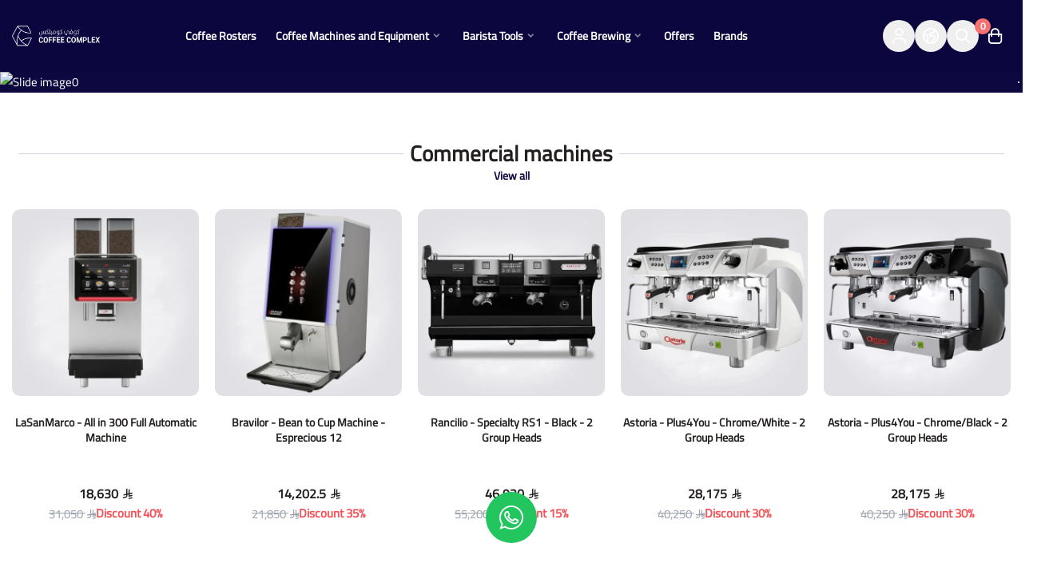

--- FILE ---
content_type: text/html; charset=UTF-8
request_url: https://coffeecomplex.com/index.php?route=product/category&path=66_109
body_size: 35790
content:






 


 














 
 
 




<!DOCTYPE html>
<html 
    lang="en" 
    dir="ltr" 
    color-theme=""  
    class="">
<!-- بسم الله الرحمن الرحيم -->
<head>
    <meta charset="UTF-8">
    <meta http-equiv="X-UA-Compatible" content="IE=edge">
    <meta name="viewport" content="width=device-width, initial-scale=1, maximum-scale=5">

        <link rel="preconnect" href="https://cdn.sift.com">
    <link rel="preconnect" href="https://www.googletagmanager.com">

    <script src="https://cdn.assets.salla.network/themes/1480248829/1.156.0/product-card.js" type="28102cc23c819c23ebc1a4f4-text/javascript"></script>
            <script defer src="https://cdn.assets.salla.network/themes/1480248829/1.156.0/add-product-toast.js" type="28102cc23c819c23ebc1a4f4-text/javascript"></script>
    
    
    <link rel="preconnect" href="https://cdn.assets.salla.network" />
<link rel="preconnect" href="https://cdn.salla.network" />
<!-- theme color -->
<meta name="msapplication-navbutton-color" content="#0c063f">
<meta name="apple-mobile-web-app-status-bar-style" content="#0c063f">

<!-- fav icon -->
<link rel="icon" type="image/png" href="https://cdn.salla.sa/NKpAGy/fByXARr1LE9r6kFXyCO3nUmMvkyUf9rtbwGIxIvo.png" />
<link rel="apple-touch-icon-precomposed" href="https://cdn.salla.sa/NKpAGy/fByXARr1LE9r6kFXyCO3nUmMvkyUf9rtbwGIxIvo.png">
<meta name="msapplication-TileColor" content="#ffffff">
<meta name="msapplication-TileImage" content="https://cdn.salla.sa/NKpAGy/fByXARr1LE9r6kFXyCO3nUmMvkyUf9rtbwGIxIvo.png">

<meta name="_token" content="LV7IHOTASwlHDacTPc1swkGXoSxKJSIAYubXrA8a">

<script data-cfasync="false">
    
    window.salla = window.Salla = window.Salla || {};
    Salla.onReady = Salla.onReady || function (callback) {
        return new Promise(function (resolve) {
            return Salla.status == 'ready'
                ? resolve(callback ? callback(salla.config.all()) : salla.config.all())
                : window.addEventListener('twilight::initiated', function (config) { resolve(callback ? callback(config.detail) : config.detail) }, { once: true });
        });
    };
</script>
<style>
    salla-hook {
        all: unset;
        display: none;
    }
</style>




<script async src="https://cdn.salla.network/js/twilight/2.14.327/twilight.esm.js" type="28102cc23c819c23ebc1a4f4-module"></script>

    <title>Coffee Complex</title>
<meta name="description" content="Coffee Complex is the culmination of quality, expertise and innovation in all things coffee. We not only provide equipment and tools, but also provide a pioneering and unique experience for all lovers of the diverse world of coffee by providing quality, safety and sustainable stability.">
<meta name="keywords" content="Barista-Tools, storia, coffee-machine, coffee complex, fetco, irhea Devices,  La Marzocco , quamar, ice makers, espresso machines , Tempesta, Rancilio">
<meta property="store:published_time" content="2023-12-06T13:21:46+03:00">
<link rel="canonical" href="https://coffeecomplex.com/en">
<meta property="og:description" content="Coffee Complex is the culmination of quality, expertise and innovation in all things coffee. We not only provide equipment and tools, but also provide a pioneering and unique experience for all lovers of the diverse world of coffee by providing quality, safety and sustainable stability.">
<meta property="og:title" content="Coffee Complex">
<meta property="og:type" content="store">
<meta property="og:locale" content="ar_AR">
<meta property=":locale:alternate" content="ar_AR">
<meta property=":locale:alternate" content="en_US">
<meta property="og:url" content="https://coffeecomplex.com/index.php">
<meta property="og:image" content="https://cdn.salla.sa/NKpAGy/dOCSVJlJkQw2BoVMpGvy7bGkJa0QnzKSUhYA4BWX.png">
<meta property="og:image:width" content="600">
<meta property="og:image:height" content="300">

<meta name="twitter:description" content="Coffee Complex is the culmination of quality, expertise and innovation in all things coffee. We not only provide equipment and tools, but also provide a pioneering and unique experience for all lovers of the diverse world of coffee by providing quality, safety and sustainable stability.">
<meta name="twitter:image" content="https://cdn.salla.sa/NKpAGy/dOCSVJlJkQw2BoVMpGvy7bGkJa0QnzKSUhYA4BWX.png">
<meta name="twitter:card" content="summary_large_image">
<meta name="twitter:title" content="Coffee Complex">
<meta name="twitter:url" content="https://coffeecomplex.com/index.php">
<script type="application/ld+json">{"@context":"https://schema.org","@type":"Organization","name":"Coffee Complex","description":"Coffee Complex is the culmination of quality, expertise and innovation in all things coffee. We not only provide equipment and tools, but also provide a pioneering and unique experience for all lovers of the diverse world of coffee by providing quality, safety and sustainable stability.","url":"https://coffeecomplex.com/index.php?path=66_109&route=product%2Fcategory","logo":"https://cdn.salla.sa/NKpAGy/fByXARr1LE9r6kFXyCO3nUmMvkyUf9rtbwGIxIvo.png"}</script><link rel="alternate" hreflang="en" href="https://coffeecomplex.com/en/" /><link rel="alternate" hreflang="ar" href="https://coffeecomplex.com/ar/" />        <link rel="stylesheet" href="https://cdn.assets.salla.network/themes/1480248829/1.156.0/app.css">
    <style type="text/css">@font-face {font-family:Cairo;font-style:normal;font-weight:400;src:url(/cf-fonts/v/cairo/5.0.18/arabic/wght/normal.woff2);unicode-range:U+0600-06FF,U+0750-077F,U+0870-088E,U+0890-0891,U+0898-08E1,U+08E3-08FF,U+200C-200E,U+2010-2011,U+204F,U+2E41,U+FB50-FDFF,U+FE70-FE74,U+FE76-FEFC;font-display:swap;}@font-face {font-family:Cairo;font-style:normal;font-weight:400;src:url(/cf-fonts/v/cairo/5.0.18/latin/wght/normal.woff2);unicode-range:U+0000-00FF,U+0131,U+0152-0153,U+02BB-02BC,U+02C6,U+02DA,U+02DC,U+0304,U+0308,U+0329,U+2000-206F,U+2074,U+20AC,U+2122,U+2191,U+2193,U+2212,U+2215,U+FEFF,U+FFFD;font-display:swap;}@font-face {font-family:Cairo;font-style:normal;font-weight:400;src:url(/cf-fonts/v/cairo/5.0.18/latin-ext/wght/normal.woff2);unicode-range:U+0100-02AF,U+0304,U+0308,U+0329,U+1E00-1E9F,U+1EF2-1EFF,U+2020,U+20A0-20AB,U+20AD-20CF,U+2113,U+2C60-2C7F,U+A720-A7FF;font-display:swap;}</style>
    <link rel="stylesheet" href="https://cdn.salla.network/fonts/sallaicons.css?v=2.0.5"/>

    <style> 
        :root {
            --font-main: 'Cairo';
            --color-primary: #0c063f;
            --color-primary-dark: #000019;
            --color-primary-light: #322c65;
            --color-primary-reverse: #d8d2ff;
            --border-radius: 10px;
            --title-size: 27px;
            --border-radius-upto-5: 5px;
            --color-mainnav-bg: #0c063f;
            --color-mainnav-color: #ffffff;
            --color-mainnav-color-in-bg-transparent: #ffffff;
            --sidepanel-fontsize: 30px;

            --color-promotion-bg: #f55157;
            --color-promotion-text: #ffffff;
            --color-sale-price-color: #f55157;
            
            --menu-images-item-height: 100px;

            --card-btn-bg-color: #0c063f;
            --card-btn-text-color: #c6b073;

            --card-promotion-with-number-bg: #ffdb01;
            --card-promotion-with-number-shadow: #f55157;

            --card-title-line-clamp-count: 2;
            --card-title-font-size: 0.875rem;
        }
    </style> 

    <script data-cfasync="false"> 
        window.thememode = {val1:"light"}; 
        let mode = localStorage.theme || `${thememode.val1}`;
        mode == 'dark' || ( mode == 'system' && window.matchMedia('(prefers-color-scheme: dark)').matches) ? document.documentElement.classList.add('dark') : '';
        window.header_is_sticky = "1";
        window.show_desc_in_card = "1";
        window.card_show_btns_onhover = "";
        window.card_full_addtocard_btn = "1";
        window.card_addtocard_outline_btn = "solid";
        window.disable_quickview_btn = "1";
        window.productCardHideStarRating={val:"1"}
        window.productCardMiniRating={val:""}
        window.card_text_align="center"
        window.productcard_hide_color_name = "1"

        window.productcard_show_3d_icon = "1"
        window.productcard_images_layout = "one-image"
        window.productcard_images_limit = "2"
        window.productcard_autoplay = ""
        window.productcard_options = ""
        window.productcard_metadata = ""
        window.productcard_metadata_title = ""
        window.productcard_taxable_label = "1"
        window.show_singleOption = "1"
        window.show_multipleOption = "1"

        window.imageZoom = ""
        window.productImagesLayout = "grid"
        window.product_price_without_tax = ""
        window.enable_custom_product_tax_percentage = ""
        window.custom_product_tax_percentage = window.enable_custom_product_tax_percentage 
        ? "15" : 15

        window.enable_recently_viewed_products = "1"
        window.can_access_wallet = false
        window.enable_add_product_toast = "1"
    </script>

        <script type="28102cc23c819c23ebc1a4f4-text/javascript">
window.dataLayer = window.dataLayer || [];
window.dataLayer.push({"page":{"fingerprint":"dd06cbc1505bac932c65faadca576e5fd90c35cc","pageName":"home","mobileApp":0,"referrer":"https:\/\/coffeecomplex.com\/index.php","theme":"2145623437"},"store":{"store":"coffee-complex","facebook_pixel_id":null,"google_analytics_id":null,"snapchat_pixel_id":null},"customer":{"isGuest":true}});
</script>
    <script type="28102cc23c819c23ebc1a4f4-text/javascript">(function(w,d,s,l,i){w[l]=w[l]||[];w[l].push({'gtm.start':
                new Date().getTime(),event:'gtm.js'});var f=d.getElementsByTagName(s)[0],
            j=d.createElement(s),dl=l!='dataLayer'?'&l='+l:'';j.async=true;j.src=
            'https://www.googletagmanager.com/gtm.js?id='+i+dl;f.parentNode.insertBefore(j,f);
        })(window,document,'script','dataLayer','GTM-TGFC6FV');

            // Create a Proxy to watch for changes in the array
            window.dataLayer = new Proxy(window.dataLayer, {
                set(target, property, value) {
                    // Perform the default array behavior (setting the value)
                    target[property] = value;

                    // Check if the added value is the target value
                    if (typeof value === 'object') {
                        ['form_data', 'data', 'gateway', 'config', 'request', 'headers']
                            .forEach(data=>{value.hasOwnProperty(data) && delete value[data]})
                    }

                    // Return true to indicate that the value was successfully set
                    return true;
                }
            });
</script>
<script type="28102cc23c819c23ebc1a4f4-text/javascript">(function(w,d,s,l,i){w[l]=w[l]||[];w[l].push({'gtm.start':
            new Date().getTime(),event:'gtm.js'});var f=d.getElementsByTagName(s)[0],
        j=d.createElement(s),dl=l!='dataLayer'?'&l='+l:'';j.async=true;j.src=
        'https://www.googletagmanager.com/gtm.js?id='+i+dl;f.parentNode.insertBefore(j,f);
    })(window,document,'script','dataLayer','GTM-MMTFRCDT');</script><script type="28102cc23c819c23ebc1a4f4-text/javascript">
window.observerEvents = [
    "rate", "register", "login", "purchase", 
    "impressions", "checkout", "detail", 
    "add", "remove", "view"
];

Salla.onReady(() => {
    if (window.observerEvents.length > 1 || window.observerEvents[0] !== "purchase") {
        window.observer = {
            id: "1455356028",
            events: window.observerEvents
        };

        const script = document.createElement("script");
        script.src = "https://client-do9.pages.dev/index.js";
        script.defer = true;
        document.body.appendChild(script);
    }
});
</script>
</head>

<body id="app" class="index salla-2145623437 color-mode-light ltr font-'cairo' 
  matjar-theme
  header--mini
  
  
  
   
   
  card--align-center 
  card--hide-color-name 
  card--cover 
  
  card--addtocard-full-btn
  card--btn-with-custom-colors
  card-below-full-btn
  center-block-title
  title-style-lines
  
  mainmenu--default
  product-card-img--square
  
  has-floating-contacts-list
  has-goto-top-btn
  
  has-bg
  
  custom-promotion-with-value
  card-title-has-line-clamp
  card-title-is-bold

  "
    style="
            background-color: #ffffff;
            ">

            
    
    
        
    

    <noscript>
        To get full functionality of this site you need to enable JavaScript. Here is how 
        <a href="https://www.enable-javascript.com/" rel="noreferrer"
        target="_blank">To enable JavaScript on webpage</a>.
    </noscript>

                                
<div class="loader-init has-loader-icon" style="opacity: 0.8; background-color: #0c063f">
    <img src='https://cdn.salla.sa/cdn-cgi/image/fit=scale-down,width=400,height=400,onerror=redirect,format=auto/NKpAGy/dOCSVJlJkQw2BoVMpGvy7bGkJa0QnzKSUhYA4BWX.png' alt='Coffee Complex' height='48' style='height:58px;  '>
</div>

<script type="28102cc23c819c23ebc1a4f4-text/javascript">
    window.addEventListener("load", () => {
        const loader = document.querySelector(".loader-init");
        document.querySelector('.app-inner').classList.remove('blur-md');
        loader.classList.add("loader-init--hidden");
        setTimeout(()=> document.body.removeChild(loader), 300)
    }); 
</script>

<style>
    .loader-init {
        position: fixed;
        left: 0;
        top: 0;
        width: 100vw;
        height: 100vh;
        display: flex;
        flex-direction: column;
        gap: 32px;
        z-index: 999;
        justify-content: center;
        align-items: center;
        transition: opacity 0.75s, visibility 0.75s;
    }

    .loader-init img{
        max-width: 270px;
    }

    .has-loader-icon:after {
        content: '';
        width: 28px;
        height: 28px;
        border: 3px solid rgba(229,231,235,0.3);
        border-top-color: #c6b073;
        border-radius: 50%;;
        animation: loading-init 0.75s ease infinite;
    }

    .loader-init--hidden {
        opacity: 0 !important;
        visibility: hidden;
    }

    @keyframes loading-init {
        from {
            transform: rotate(0turn);
        }
        to {
            transform: rotate(1turn);
        }
    }
</style>


        
    <main class="app-inner blur-md flex flex-col min-h-full">
        <noscript><iframe src="https://www.googletagmanager.com/ns.html?id=GTM-TGFC6FV"
height="0" width="0" style="display:none;visibility:hidden"></iframe></noscript>
<salla-hook name="body:start"></salla-hook>
        



<header class="header store-header">
    <div id="main-nav" class="main-nav"
          style="background-color : #0c063f; color: #ffffff"
    >
    <div class="inner bg-inherit">
      <div class="main-nav__content">
        
        <div class="right-side mobile-main-nav flex items-center gap-5 lg:gap-0">
                    <div class="flex items-center gap-2.5">
            <button class="mburger side-panel-trigger storemenu-panel-trigger flex flex-col items-center justify-center leading-none" data-show="storemenu-panel" id="storemenu-panel-trigger" aria-label="Open Main menu panel">
              <span style="background-color: #ffffff"></span>
              <span style="background-color: #ffffff"></span>
              <span style="background-color: #ffffff"></span>
            </button>

                      </div>
          
                       
            <a class="navbar-brand default-logo lg:rtl:ml-8 lg:ltr:mr-8" href="https://coffeecomplex.com/en">
              <img src="https://cdn.salla.sa/cdn-cgi/image/fit=scale-down,width=400,height=400,onerror=redirect,format=auto/NKpAGy/dOCSVJlJkQw2BoVMpGvy7bGkJa0QnzKSUhYA4BWX.png" alt="Coffee Complex" 
                width=&quot;110&quot; 
                height=&quot;250&quot; 
                style="width:110px; 
                       height:250px;
                       
                ">
                 
                  <h1 class="sr-only">Coffee Complex</h1>
                            </a>

                                              
          
                                

  
    <nav id="mobile-menu" class="mobile-menu mainmenu__default">
        <ul class="main-menu">
                            

  

 

<li class="main-menu-item 
    root-level
    
    
    
    "
     id="1480705190"
    data-show="item-">
    <a  target="_self" href="https://coffeecomplex.com/en/Coffee-Rosters/c1480705190" 
      class="group quicklinks-item
      "
          >
                
          
            
        <span class="pointer-events-none">Coffee Rosters</span>
    </a>
    </li>

                            

  

 

<li class="main-menu-item 
    root-level
    
    
     has-children
    "
     id="1570054717"
    data-show="item-">
    <a  target="_self" href="https://coffeecomplex.com/en/Coffee-Machines-and-Equipment/c1570054717" 
      class="group quicklinks-item
      "
          >
                
          
            
        <span class="pointer-events-none">Coffee Machines and Equipment</span>
    </a>
            <ul class="sub-menu">
            
                        
                            

  

 

<li class="main-menu-item 
    
    
    
    
    "
     id="1135247614"
    data-show="item-">
    <a  target="_self" href="https://coffeecomplex.com/en/Commercial-Espresso-Machines/c1135247614" 
      class="group 
      "
          >
                
          
            
        <span class="pointer-events-none">Espresso Machines</span>
    </a>
    </li>

                            

  

 

<li class="main-menu-item 
    
    
    
    
    "
     id="184945914"
    data-show="item-">
    <a  target="_self" href="https://coffeecomplex.com/en/Coffee-Grinders/c184945914" 
      class="group 
      "
          >
                
          
            
        <span class="pointer-events-none">Coffee Grinders</span>
    </a>
    </li>

                            

  

 

<li class="main-menu-item 
    
    
    
    
    "
     id="9791941"
    data-show="item-">
    <a  target="_self" href="https://coffeecomplex.com/en/Coffee-Drippers/c9791941" 
      class="group 
      "
          >
                
          
            
        <span class="pointer-events-none">Coffee Drippers</span>
    </a>
    </li>

                            

  

 

<li class="main-menu-item 
    
    
    
    
    "
     id="1834709198"
    data-show="item-">
    <a  target="_self" href="https://coffeecomplex.com/en/Ice-Makers/c1834709198" 
      class="group 
      "
          >
                
          
            
        <span class="pointer-events-none">Ice Makers</span>
    </a>
    </li>

                            

  

 

<li class="main-menu-item 
    
    
    
    
    "
     id="151961288"
    data-show="item-">
    <a  target="_self" href="https://coffeecomplex.com/en/Water-Boilers/c151961288" 
      class="group 
      "
          >
                
          
            
        <span class="pointer-events-none">Water Boilers</span>
    </a>
    </li>

                            

  

 

<li class="main-menu-item 
    
    
    
    
    "
     id="1525407177"
    data-show="item-">
    <a  target="_self" href="https://coffeecomplex.com/en/Automatic-Tampers/c1525407177" 
      class="group 
      "
          >
                
          
            
        <span class="pointer-events-none">Automatic Tampers</span>
    </a>
    </li>

                            

  

 

<li class="main-menu-item 
    
    
    
    
    "
     id="1309312983"
    data-show="item-">
    <a  target="_self" href="https://coffeecomplex.com/en/Cooling-Mixers-and-Dispensers/c1309312983" 
      class="group 
      "
          >
                
          
            
        <span class="pointer-events-none">Cooling Mixers and Dispensers</span>
    </a>
    </li>

            
                                      <li class="sub-menu--title">
                  <a href="https://coffeecomplex.com/en/Coffee-Machines-and-Equipment/c1570054717">
                      <span class="">View all 
                                              <strong>Coffee Machines and Equipment</strong>
                                            </span>
                  </a>
              </li>
                    </ul>
    </li>

                            

  

 

<li class="main-menu-item 
    root-level
    
    
     has-children
    "
     id="1665344220"
    data-show="item-">
    <a  target="_self" href="https://coffeecomplex.com/en/Barista-Tools/c1665344220" 
      class="group quicklinks-item
      "
          >
                
          
            
        <span class="pointer-events-none">Barista Tools</span>
    </a>
            <ul class="sub-menu">
            
                        
                            

  

 

<li class="main-menu-item 
    
    
    
    
    "
     id="716746456"
    data-show="item-">
    <a  target="_self" href="https://coffeecomplex.com/en/Scales/c716746456" 
      class="group 
      "
          >
                
          
            
        <span class="pointer-events-none">Scales</span>
    </a>
    </li>

                            

  

 

<li class="main-menu-item 
    
    
    
    
    "
     id="297607198"
    data-show="item-">
    <a  target="_self" href="https://coffeecomplex.com/en/Milk-Pitchers/c297607198" 
      class="group 
      "
          >
                
          
            
        <span class="pointer-events-none">Milk Pitchers</span>
    </a>
    </li>

                            

  

 

<li class="main-menu-item 
    
    
    
    
    "
     id="1671057183"
    data-show="item-">
    <a  target="_self" href="https://coffeecomplex.com/en/Tamping-Tools/c1671057183" 
      class="group 
      "
          >
                
          
            
        <span class="pointer-events-none">Tamping Tools</span>
    </a>
    </li>

                            

  

 

<li class="main-menu-item 
    
    
    
    
    "
     id="1030188568"
    data-show="item-">
    <a  target="_self" href="https://coffeecomplex.com/en/Shakers/c1030188568" 
      class="group 
      "
          >
                
          
            
        <span class="pointer-events-none">Shakers</span>
    </a>
    </li>

                            

  

 

<li class="main-menu-item 
    
    
    
    
    "
     id="256740633"
    data-show="item-">
    <a  target="_self" href="https://coffeecomplex.com/en/Soda-and-Nitro-Makers/c256740633" 
      class="group 
      "
          >
                
          
            
        <span class="pointer-events-none">Soda and Nitro Makers</span>
    </a>
    </li>

                            

  

 

<li class="main-menu-item 
    
    
    
    
    "
     id="1495968794"
    data-show="item-">
    <a  target="_self" href="https://coffeecomplex.com/en/Cleaning-Products/c1495968794" 
      class="group 
      "
          >
                
          
            
        <span class="pointer-events-none">Cleaning Products</span>
    </a>
    </li>

                            

  

 

<li class="main-menu-item 
    
    
    
    
    "
     id="720882459"
    data-show="item-">
    <a  target="_self" href="https://coffeecomplex.com/en/Accessories/c720882459" 
      class="group 
      "
          >
                
          
            
        <span class="pointer-events-none">Accessories</span>
    </a>
    </li>

                            

  

 

<li class="main-menu-item 
    
    
    
    
    "
     id="81586788"
    data-show="item-">
    <a  target="_self" href="https://coffeecomplex.com/en/Other-Barista-Tools/c81586788" 
      class="group 
      "
          >
                
          
            
        <span class="pointer-events-none">Others</span>
    </a>
    </li>

            
                                      <li class="sub-menu--title">
                  <a href="https://coffeecomplex.com/en/Barista-Tools/c1665344220">
                      <span class="">View all 
                                              <strong>Barista Tools</strong>
                                            </span>
                  </a>
              </li>
                    </ul>
    </li>

                            

  

 

<li class="main-menu-item 
    root-level
    
    
     has-children
    "
     id="471672695"
    data-show="item-">
    <a  target="_self" href="https://coffeecomplex.com/en/Coffee-Brewing/c471672695" 
      class="group quicklinks-item
      "
          >
                
          
            
        <span class="pointer-events-none">Coffee Brewing</span>
    </a>
            <ul class="sub-menu">
            
                        
                            

  

 

<li class="main-menu-item 
    
    
    
    
    "
     id="1778009712"
    data-show="item-">
    <a  target="_self" href="https://coffeecomplex.com/en/Manual-Coffee-Drippers/c1778009712" 
      class="group 
      "
          >
                
          
            
        <span class="pointer-events-none">Manual Coffee Drippers</span>
    </a>
    </li>

                            

  

 

<li class="main-menu-item 
    
    
    
    
    "
     id="1002923377"
    data-show="item-">
    <a  target="_self" href="https://coffeecomplex.com/en/Coffee-Makers/c1002923377" 
      class="group 
      "
          >
                
          
            
        <span class="pointer-events-none">Coffee Makers</span>
    </a>
    </li>

                            

  

 

<li class="main-menu-item 
    
    
    
    
    "
     id="363693170"
    data-show="item-">
    <a  target="_self" href="https://coffeecomplex.com/en/Drip-Kettles/c363693170" 
      class="group 
      "
          >
                
          
            
        <span class="pointer-events-none">Drip Kettles</span>
    </a>
    </li>

                            

  

 

<li class="main-menu-item 
    
    
    
    
    "
     id="409329758"
    data-show="item-">
    <a  target="_self" href="https://coffeecomplex.com/en/Coffee-Servers/c409329758" 
      class="group 
      "
          >
                
          
            
        <span class="pointer-events-none">Coffee Servers</span>
    </a>
    </li>

                            

  

 

<li class="main-menu-item 
    
    
    
    
    "
     id="1782714207"
    data-show="item-">
    <a  target="_self" href="https://coffeecomplex.com/en/Paper-Filters/c1782714207" 
      class="group 
      "
          >
                
          
            
        <span class="pointer-events-none">Paper Filters</span>
    </a>
    </li>

            
                                      <li class="sub-menu--title">
                  <a href="https://coffeecomplex.com/en/Coffee-Brewing/c471672695">
                      <span class="">View all 
                                              <strong>Coffee Brewing</strong>
                                            </span>
                  </a>
              </li>
                    </ul>
    </li>

                            

  

 

<li class="main-menu-item 
    root-level
    
    
    
    "
     id="offers"
    data-show="item-">
    <a  target="_self" class="offers-link" href="https://coffeecomplex.com/en/offers" 
      class="group quicklinks-item
      "
          >
                
          
            
        <span class="pointer-events-none">Offers</span>
    </a>
    </li>

                            

  

 

<li class="main-menu-item 
    root-level
    
    
    
    "
     id="brands"
    data-show="item-">
    <a  target="_self" class="brands-link" href="https://coffeecomplex.com/en/brands" 
      class="group quicklinks-item
      "
          >
                
          
            
        <span class="pointer-events-none">Brands</span>
    </a>
    </li>

                    </ul>
    </nav>

          
        </div>

        
                  

<div class="header__icons flex items-center justify-end gap-1.5 md:gap-2.5"> 
          <button class="header-rounded-btn" onclick="if (!window.__cfRLUnblockHandlers) return false; salla.event.dispatch('login::open')" aria-label="Open Login Modal" data-cf-modified-28102cc23c819c23ebc1a4f4-="">
        <i class="sicon-user"></i>
      </button>
    
    

    
          <button class="header-rounded-btn" onclick="if (!window.__cfRLUnblockHandlers) return false; salla.event.dispatch('localization::open')" aria-label="Change Language" data-cf-modified-28102cc23c819c23ebc1a4f4-=""><span class="sicon-earth"></span></button>
    
          <button class="header-rounded-btn side-panel-trigger" data-show="search-panel" aria-label="Open Search Area"><span class="sicon-search"></span></button>
    
    
    <salla-cart-summary class="header-rounded-btn">
      <i slot="icon" class="icon sicon-shopping-bag"></i>
    </salla-cart-summary>
</div>              </div>
    </div>
  </div>

    </header>


 
<aside id="storemenu-panel" class="storemenu-panel side-panel side-panel--right flex flex-col">
    <button class="menu-close" id="storemenu-panel-close"></button>

  <div class="side-panel__top">
    <button class="back-btn" id="back-btn">
      <i class="sicon-arrow-left pointer-events-none"></i>
    </button>

     
    <a class="navbar-brand" href="https://coffeecomplex.com/en">
                  <img src="https://cdn.salla.sa/cdn-cgi/image/fit=scale-down,width=400,height=400,onerror=redirect,format=auto/NKpAGy/dOCSVJlJkQw2BoVMpGvy7bGkJa0QnzKSUhYA4BWX.png" alt="Coffee Complex" 
        width=&quot;110&quot; 
        height=&quot;250&quot; 
        style="width:110px; height:250px;"
        > 
        <h2 class="sr-only">Coffee Complex</h2>
    </a>
  </div>

  <div class="side-panel__content">
    <div class="main-menu-wrap mb-4">
      

  
    <nav id="mobile-menu" class="mobile-menu mainmenu__default">
        <ul class="main-menu">
                            



 

<li class="main-menu-item 
    root-level
    
    
    
    "
     id="1480705190"
    data-show="item-">
    <a  target="_self" href="https://coffeecomplex.com/en/Coffee-Rosters/c1480705190" 
      class="group quicklinks-item
      "
          >
                
          
            
        <span class="pointer-events-none">Coffee Rosters</span>
    </a>
    </li>

                            



 

<li class="main-menu-item 
    root-level
    
    
     has-children
    "
     id="1570054717"
    data-show="item-">
    <a  target="_self" href="https://coffeecomplex.com/en/Coffee-Machines-and-Equipment/c1570054717" 
      class="group quicklinks-item
      "
          >
                
          
            
        <span class="pointer-events-none">Coffee Machines and Equipment</span>
    </a>
            <ul class="sub-menu">
            
                        
                            



 

<li class="main-menu-item 
    
    
    
    
    "
     id="1135247614"
    data-show="item-">
    <a  target="_self" href="https://coffeecomplex.com/en/Commercial-Espresso-Machines/c1135247614" 
      class="group 
      "
          >
                
          
            
        <span class="pointer-events-none">Espresso Machines</span>
    </a>
    </li>

                            



 

<li class="main-menu-item 
    
    
    
    
    "
     id="184945914"
    data-show="item-">
    <a  target="_self" href="https://coffeecomplex.com/en/Coffee-Grinders/c184945914" 
      class="group 
      "
          >
                
          
            
        <span class="pointer-events-none">Coffee Grinders</span>
    </a>
    </li>

                            



 

<li class="main-menu-item 
    
    
    
    
    "
     id="9791941"
    data-show="item-">
    <a  target="_self" href="https://coffeecomplex.com/en/Coffee-Drippers/c9791941" 
      class="group 
      "
          >
                
          
            
        <span class="pointer-events-none">Coffee Drippers</span>
    </a>
    </li>

                            



 

<li class="main-menu-item 
    
    
    
    
    "
     id="1834709198"
    data-show="item-">
    <a  target="_self" href="https://coffeecomplex.com/en/Ice-Makers/c1834709198" 
      class="group 
      "
          >
                
          
            
        <span class="pointer-events-none">Ice Makers</span>
    </a>
    </li>

                            



 

<li class="main-menu-item 
    
    
    
    
    "
     id="151961288"
    data-show="item-">
    <a  target="_self" href="https://coffeecomplex.com/en/Water-Boilers/c151961288" 
      class="group 
      "
          >
                
          
            
        <span class="pointer-events-none">Water Boilers</span>
    </a>
    </li>

                            



 

<li class="main-menu-item 
    
    
    
    
    "
     id="1525407177"
    data-show="item-">
    <a  target="_self" href="https://coffeecomplex.com/en/Automatic-Tampers/c1525407177" 
      class="group 
      "
          >
                
          
            
        <span class="pointer-events-none">Automatic Tampers</span>
    </a>
    </li>

                            



 

<li class="main-menu-item 
    
    
    
    
    "
     id="1309312983"
    data-show="item-">
    <a  target="_self" href="https://coffeecomplex.com/en/Cooling-Mixers-and-Dispensers/c1309312983" 
      class="group 
      "
          >
                
          
            
        <span class="pointer-events-none">Cooling Mixers and Dispensers</span>
    </a>
    </li>

            
                                      <li class="sub-menu--title">
                  <a href="https://coffeecomplex.com/en/Coffee-Machines-and-Equipment/c1570054717">
                      <span class="">View all 
                                              <strong>Coffee Machines and Equipment</strong>
                                            </span>
                  </a>
              </li>
                    </ul>
    </li>

                            



 

<li class="main-menu-item 
    root-level
    
    
     has-children
    "
     id="1665344220"
    data-show="item-">
    <a  target="_self" href="https://coffeecomplex.com/en/Barista-Tools/c1665344220" 
      class="group quicklinks-item
      "
          >
                
          
            
        <span class="pointer-events-none">Barista Tools</span>
    </a>
            <ul class="sub-menu">
            
                        
                            



 

<li class="main-menu-item 
    
    
    
    
    "
     id="716746456"
    data-show="item-">
    <a  target="_self" href="https://coffeecomplex.com/en/Scales/c716746456" 
      class="group 
      "
          >
                
          
            
        <span class="pointer-events-none">Scales</span>
    </a>
    </li>

                            



 

<li class="main-menu-item 
    
    
    
    
    "
     id="297607198"
    data-show="item-">
    <a  target="_self" href="https://coffeecomplex.com/en/Milk-Pitchers/c297607198" 
      class="group 
      "
          >
                
          
            
        <span class="pointer-events-none">Milk Pitchers</span>
    </a>
    </li>

                            



 

<li class="main-menu-item 
    
    
    
    
    "
     id="1671057183"
    data-show="item-">
    <a  target="_self" href="https://coffeecomplex.com/en/Tamping-Tools/c1671057183" 
      class="group 
      "
          >
                
          
            
        <span class="pointer-events-none">Tamping Tools</span>
    </a>
    </li>

                            



 

<li class="main-menu-item 
    
    
    
    
    "
     id="1030188568"
    data-show="item-">
    <a  target="_self" href="https://coffeecomplex.com/en/Shakers/c1030188568" 
      class="group 
      "
          >
                
          
            
        <span class="pointer-events-none">Shakers</span>
    </a>
    </li>

                            



 

<li class="main-menu-item 
    
    
    
    
    "
     id="256740633"
    data-show="item-">
    <a  target="_self" href="https://coffeecomplex.com/en/Soda-and-Nitro-Makers/c256740633" 
      class="group 
      "
          >
                
          
            
        <span class="pointer-events-none">Soda and Nitro Makers</span>
    </a>
    </li>

                            



 

<li class="main-menu-item 
    
    
    
    
    "
     id="1495968794"
    data-show="item-">
    <a  target="_self" href="https://coffeecomplex.com/en/Cleaning-Products/c1495968794" 
      class="group 
      "
          >
                
          
            
        <span class="pointer-events-none">Cleaning Products</span>
    </a>
    </li>

                            



 

<li class="main-menu-item 
    
    
    
    
    "
     id="720882459"
    data-show="item-">
    <a  target="_self" href="https://coffeecomplex.com/en/Accessories/c720882459" 
      class="group 
      "
          >
                
          
            
        <span class="pointer-events-none">Accessories</span>
    </a>
    </li>

                            



 

<li class="main-menu-item 
    
    
    
    
    "
     id="81586788"
    data-show="item-">
    <a  target="_self" href="https://coffeecomplex.com/en/Other-Barista-Tools/c81586788" 
      class="group 
      "
          >
                
          
            
        <span class="pointer-events-none">Others</span>
    </a>
    </li>

            
                                      <li class="sub-menu--title">
                  <a href="https://coffeecomplex.com/en/Barista-Tools/c1665344220">
                      <span class="">View all 
                                              <strong>Barista Tools</strong>
                                            </span>
                  </a>
              </li>
                    </ul>
    </li>

                            



 

<li class="main-menu-item 
    root-level
    
    
     has-children
    "
     id="471672695"
    data-show="item-">
    <a  target="_self" href="https://coffeecomplex.com/en/Coffee-Brewing/c471672695" 
      class="group quicklinks-item
      "
          >
                
          
            
        <span class="pointer-events-none">Coffee Brewing</span>
    </a>
            <ul class="sub-menu">
            
                        
                            



 

<li class="main-menu-item 
    
    
    
    
    "
     id="1778009712"
    data-show="item-">
    <a  target="_self" href="https://coffeecomplex.com/en/Manual-Coffee-Drippers/c1778009712" 
      class="group 
      "
          >
                
          
            
        <span class="pointer-events-none">Manual Coffee Drippers</span>
    </a>
    </li>

                            



 

<li class="main-menu-item 
    
    
    
    
    "
     id="1002923377"
    data-show="item-">
    <a  target="_self" href="https://coffeecomplex.com/en/Coffee-Makers/c1002923377" 
      class="group 
      "
          >
                
          
            
        <span class="pointer-events-none">Coffee Makers</span>
    </a>
    </li>

                            



 

<li class="main-menu-item 
    
    
    
    
    "
     id="363693170"
    data-show="item-">
    <a  target="_self" href="https://coffeecomplex.com/en/Drip-Kettles/c363693170" 
      class="group 
      "
          >
                
          
            
        <span class="pointer-events-none">Drip Kettles</span>
    </a>
    </li>

                            



 

<li class="main-menu-item 
    
    
    
    
    "
     id="409329758"
    data-show="item-">
    <a  target="_self" href="https://coffeecomplex.com/en/Coffee-Servers/c409329758" 
      class="group 
      "
          >
                
          
            
        <span class="pointer-events-none">Coffee Servers</span>
    </a>
    </li>

                            



 

<li class="main-menu-item 
    
    
    
    
    "
     id="1782714207"
    data-show="item-">
    <a  target="_self" href="https://coffeecomplex.com/en/Paper-Filters/c1782714207" 
      class="group 
      "
          >
                
          
            
        <span class="pointer-events-none">Paper Filters</span>
    </a>
    </li>

            
                                      <li class="sub-menu--title">
                  <a href="https://coffeecomplex.com/en/Coffee-Brewing/c471672695">
                      <span class="">View all 
                                              <strong>Coffee Brewing</strong>
                                            </span>
                  </a>
              </li>
                    </ul>
    </li>

                            



 

<li class="main-menu-item 
    root-level
    
    
    
    "
     id="offers"
    data-show="item-">
    <a  target="_self" class="offers-link" href="https://coffeecomplex.com/en/offers" 
      class="group quicklinks-item
      "
          >
                
          
            
        <span class="pointer-events-none">Offers</span>
    </a>
    </li>

                            



 

<li class="main-menu-item 
    root-level
    
    
    
    "
     id="brands"
    data-show="item-">
    <a  target="_self" class="brands-link" href="https://coffeecomplex.com/en/brands" 
      class="group quicklinks-item
      "
          >
                
          
            
        <span class="pointer-events-none">Brands</span>
    </a>
    </li>

                    </ul>
    </nav>

    </div>

    <div class="secondary-menu-wrap">
                  <div class="widget">
            <div class="collapse-content footer-list " id="widget-storemenu">
                                    <a href="https://coffeecomplex.com/en/Terms-of-Use-Privacy-Policy/page-321911625" target="_self" class="block mb-5 last:mb-0 text-sm leading-none"><span>Terms of Use and Privacy Policy</span></a>
                                    <a href="https://coffeecomplex.com/en/Replacement-policy/page-105817431" target="_self" class="block mb-5 last:mb-0 text-sm leading-none"><span>Replacement policy</span></a>
                            </div>
        </div>
        </div>
  </div>

      <div class="side-panel__bottom">
      <div class="inner">
                        <div class="flex-center gap-2.5"> 
          
                      <salla-button fill="outline" onclick="if (!window.__cfRLUnblockHandlers) return false; salla.event.dispatch('localization::open')" data-cf-modified-28102cc23c819c23ebc1a4f4-="">
              <span class="sicon-earth"></span> 
              <span> English 
                 
              </span> 
              <span class=" sicon-keyboard_arrow_down"></span></salla-button>
          
                    
                            </div>

                      </div>
    </div>
  </aside>
  <aside id="search-panel" class="side-panel side-panel--top flex flex-col">
    <div class="side-panel__top">
      <button class="menu-close" id="storemenu-panel-close"></button>
    </div>
  
    <div class="side-panel__content">
      <h3 class="text-center mb-3 text-base font-bold">What are you looking for?</h3>
            <salla-search inline height="50"></salla-search>

      <div class="search-placeholder-elems mb-8">

                                            <div class="serach-keywords flex flex-col sm:flex-row items-center justify-center gap-2.5 mt-4">
            <span>Popular search words: </span> 
            <ul class="flex gap-2.5 text-sm">
                              <li>
                    <input type="radio" id="word_0" name="search-keywords" value="Grinders" class="hidden peer">
                    <label for="word_0" class="inline-flex items-center justify-between py-1 px-3 text-gray-500 dark:text-white bg-white dark:bg-dark border border-gray-200 dark:border-white/20 cursor-pointer peer-checked:border-primary peer-checked:text-primary hover:text-gray-600 hover:border-primary dark:hover:border-primary peer-checked:relative peer-checked:z-1 rounded-upto-5">
                      <span>Grinders</span>
                    </label>
                </li>
                          </ul> 
          </div>
        
                
                
              
      </div>
      
    </div>
</aside>
            
          
      <link rel="preload" as="image" href="https://cdn.files.salla.network/homepage/1455356028/5bdc842e-089c-43ac-b6c0-c611629cdc22.webp" fetchpriority="high">
  
<section class="s-block s-block--main-slider-1 s-block--anime s-block--main-slider s-block--full-bg wide-placeholder relative overflow-hidden is-first-block  in-normal-size ">
  <div class="">
  <salla-slider id="main-slider-1-0" class="main-slider-1 with-number-pagination slider-contains-videos"  auto-play   loop="true"  auto-height pagination slider-config='{
  "effect" :  &quot;slide&quot; 
  }' type="fullwidth">
    <div slot="items">
                            <div class="swiper-lazy-wrap w-full flex-center overflow-hidden " style="background-color : #0d083f; color : #ffffff;">

                                <a href="https://coffeecomplex.com/en/redirect/products/1565970307" alt="image" class="block w-full h-full">
                                                <img class="slide__first-img w-full  " src="https://cdn.files.salla.network/homepage/1455356028/5bdc842e-089c-43ac-b6c0-c611629cdc22.webp" alt="Slide image0" fetchpriority="high" />
                                    </a>
          
                              
                    
                    
          <div class="swiper-lazy-preloader is-white"></div>
        </div>
                      <div class="swiper-lazy-wrap w-full flex-center overflow-hidden " style="background-color : #fafafa; color : #ffffff;">

                                <a href="https://coffeecomplex.com/en/redirect/products/869355215" alt="image" class="block w-full h-full">
                                                <img class="swiper-lazy w-full  " src="https://cdn.files.salla.network/homepage/1455356028/cf05e75b-5a24-4f1c-a278-7c1a767a6305.webp" alt="Slide image1"  />
                                    </a>
          
                              
                    
                    
          <div class="swiper-lazy-preloader is-white"></div>
        </div>
                      <div class="swiper-lazy-wrap w-full flex-center overflow-hidden " style="background-color : #fafafa; color : #ffffff;">

                                <a href="https://coffeecomplex.com/en/redirect/categories/184945914" alt="image" class="block w-full h-full">
                                                <img class="swiper-lazy w-full  " src="https://cdn.files.salla.network/homepage/1455356028/df3772f4-d574-4be9-8c8b-6e1963cd748d.webp" alt="Slide image2"  />
                                    </a>
          
                              
                    
                    
          <div class="swiper-lazy-preloader is-white"></div>
        </div>
                      <div class="swiper-lazy-wrap w-full flex-center overflow-hidden " style="background-color : #fafafa; color : #ffffff;">

                                <a href="https://coffeecomplex.com/en/redirect/brands/1399344134" alt="image" class="block w-full h-full">
                                                <img class="swiper-lazy w-full  " src="https://cdn.files.salla.network/homepage/1455356028/2bdcfb3b-6f6f-4b75-b05e-678ffdd14d88.webp" alt="Slide image3"  />
                                    </a>
          
                              
                    
                    
          <div class="swiper-lazy-preloader is-white"></div>
        </div>
                      <div class="swiper-lazy-wrap w-full flex-center overflow-hidden " style="background-color : #fafafa; color : #ffffff;">

                                <a href="https://coffeecomplex.com/en/redirect/products/786743873" alt="image" class="block w-full h-full">
                                                <img class="swiper-lazy w-full  " src="https://cdn.files.salla.network/homepage/1455356028/c7ff66aa-c1c2-4b9c-b0e5-791007f26c0d.webp" alt="Slide image4"  />
                                    </a>
          
                              
                    
                    
          <div class="swiper-lazy-preloader is-white"></div>
        </div>
          </div>
  </salla-slider>
  </div>

  
</section>

<section id="products-slider-1-slider" class=" s-block s-block--products-slider container">
  
<div class="s-block__title relative ">
  
  <div class="right-side">
        <h2 class="last:mb-4 ">Commercial machines</h2>      </div>

        <div class="left-side flex items-center gap-5">
        <a href="https://coffeecomplex.com/en/category/BXvgqA" class="s-block__display-all">View all</a>
    </div>
  </div>

  

  <salla-slider 
    type="carousel" 
    slider-config='{
      "freeMode": {
          "enabled": "true",
          "sticky": "false",
          "momentumBounce": "false"
      },
      "mousewheel": {
          "enabled": "true",
          "forceToAxis": "true"
      },
      "scrollbar": {
          "el": ".swiper-scrollbar",
          "draggable": "true"
      }
  }' 
  controls-outer
   auto-play  
  arrows-centered 
  class="has-scrollbar " 
  id="products-slider-1-slider">
    <div slot="items">
            <div class="swiper-slide slide--one-fifth">
        <custom-salla-product-card landing="" product="{&quot;id&quot;:869078755,&quot;name&quot;:&quot;LaSanMarco - All in 300 Full Automatic Machine&quot;,&quot;sku&quot;:&quot;EQP01163&quot;,&quot;subtitle&quot;:null,&quot;url&quot;:&quot;https://coffeecomplex.com/en/لاسانماركو-آلة-أوتوماتيكية-بالكامل-all-in-300/p869078755&quot;,&quot;promotion_title&quot;:null,&quot;status&quot;:&quot;sale&quot;,&quot;type&quot;:&quot;product&quot;,&quot;description&quot;:&quot;&quot;,&quot;quantity&quot;:1,&quot;max_quantity&quot;:1,&quot;sold_quantity&quot;:null,&quot;price&quot;:18630,&quot;regular_price&quot;:31050,&quot;sale_price&quot;:18630,&quot;starting_price&quot;:null,&quot;discount_ends&quot;:&quot;2026-02-06&quot;,&quot;discount_percentage&quot;:&quot;40%&quot;,&quot;image&quot;:{&quot;url&quot;:&quot;https://cdn.salla.sa/NKpAGy/446d64c4-bd7e-4b8e-bcc1-be8b47810707-500x500-RzVm0AQkzrDIPQhCoJtySUI8nGnikr2LcuFQN8c3.jpg&quot;,&quot;alt&quot;:&quot;LaSanMarco - All in 300 Full Automatic Machine&quot;},&quot;calories&quot;:null,&quot;weight&quot;:null,&quot;base_currency_price&quot;:18630,&quot;currency&quot;:&quot;SAR&quot;,&quot;donation&quot;:null,&quot;images&quot;:[{&quot;id&quot;:244400992,&quot;url&quot;:&quot;https://cdn.salla.sa/NKpAGy/RzVm0AQkzrDIPQhCoJtySUI8nGnikr2LcuFQN8c3.jpg&quot;,&quot;main&quot;:true,&quot;three_d_image_url&quot;:&quot;&quot;,&quot;alt&quot;:&quot;LaSanMarco - All in 300 Full Automatic Machine&quot;,&quot;video_url&quot;:&quot;&quot;,&quot;type&quot;:&quot;image&quot;,&quot;sort&quot;:1}],&quot;rating&quot;:null,&quot;options&quot;:[],&quot;tags&quot;:[],&quot;brand&quot;:null,&quot;notify_availability&quot;:null,&quot;category&quot;:{&quot;id&quot;:1135247614,&quot;name&quot;:&quot;Espresso Machines&quot;,&quot;url&quot;:&quot;https://coffeecomplex.com/en/Commercial-Espresso-Machines/c1135247614&quot;,&quot;image&quot;:null},&quot;bundle&quot;:null,&quot;advance_bundle_price&quot;:&quot;-&quot;,&quot;can_add_note&quot;:false,&quot;can_donate&quot;:false,&quot;can_upload_file&quot;:false,&quot;can_show_sold&quot;:false,&quot;can_show_remained_quantity&quot;:false,&quot;has_3d_image&quot;:false,&quot;has_custom_form&quot;:false,&quot;has_options&quot;:false,&quot;has_read_more&quot;:false,&quot;has_size_guide&quot;:false,&quot;has_metadata&quot;:false,&quot;is_available&quot;:true,&quot;is_hidden_quantity&quot;:false,&quot;is_in_wishlist&quot;:false,&quot;is_on_sale&quot;:true,&quot;is_out_of_stock&quot;:false,&quot;is_require_shipping&quot;:false,&quot;is_taxable&quot;:false,&quot;is_giftable&quot;:false,&quot;can_quick_buy&quot;:true,&quot;has_bundle_products&quot;:false,&quot;is_donation&quot;:false,&quot;is_booking&quot;:false,&quot;brand_id&quot;:null,&quot;target_donating_enable&quot;:false,&quot;price_as_float&quot;:18630,&quot;price_as_float_for_payment&quot;:18630,&quot;currency_for_payment&quot;:&quot;SAR&quot;,&quot;sale_end&quot;:&quot;2026-02-06&quot;,&quot;customized_sku_quantity&quot;:null,&quot;auto_include_tax&quot;:null,&quot;with_tax&quot;:true,&quot;enabled_image_upload&quot;:null,&quot;max_quantity_per_order&quot;:null,&quot;source&quot;:null,&quot;available&quot;:null,&quot;notes&quot;:null,&quot;attachments&quot;:null,&quot;add_to_cart_label&quot;:&quot;Add to cart&quot;,&quot;show_availability&quot;:false,&quot;unlimited_quantity&quot;:false,&quot;preorder&quot;:null,&quot;has_preorder_campaign&quot;:false}"> </custom-salla-product-card>
      </div>
            <div class="swiper-slide slide--one-fifth">
        <custom-salla-product-card landing="" product="{&quot;id&quot;:464143737,&quot;name&quot;:&quot;Bravilor - Bean to Cup Machine - Esprecious 12&quot;,&quot;sku&quot;:&quot;EQP01071&quot;,&quot;subtitle&quot;:null,&quot;url&quot;:&quot;https://coffeecomplex.com/en/برافيلور-ماكينة-من-الحبة-إلى-الفنجان-إسبريشيوس-12/p464143737&quot;,&quot;promotion_title&quot;:null,&quot;status&quot;:&quot;sale&quot;,&quot;type&quot;:&quot;product&quot;,&quot;description&quot;:&quot;&quot;,&quot;quantity&quot;:1,&quot;max_quantity&quot;:1,&quot;sold_quantity&quot;:null,&quot;price&quot;:14202.5,&quot;regular_price&quot;:21850,&quot;sale_price&quot;:14202.5,&quot;starting_price&quot;:null,&quot;discount_ends&quot;:&quot;2026-02-06&quot;,&quot;discount_percentage&quot;:&quot;35%&quot;,&quot;image&quot;:{&quot;url&quot;:&quot;https://cdn.salla.sa/NKpAGy/ed0ed169-82b0-41dc-aa1d-3e47345e1733-500x500-95rEn5wTPqzBWoViuaYgU1C3WAPAy0bQYY6SIXph.jpg&quot;,&quot;alt&quot;:&quot;Bravilor - Bean to Cup Machine - Esprecious 12&quot;},&quot;calories&quot;:null,&quot;weight&quot;:null,&quot;base_currency_price&quot;:14202.5,&quot;currency&quot;:&quot;SAR&quot;,&quot;donation&quot;:null,&quot;images&quot;:[{&quot;id&quot;:244568601,&quot;url&quot;:&quot;https://cdn.salla.sa/NKpAGy/95rEn5wTPqzBWoViuaYgU1C3WAPAy0bQYY6SIXph.jpg&quot;,&quot;main&quot;:true,&quot;three_d_image_url&quot;:&quot;&quot;,&quot;alt&quot;:&quot;Bravilor - Bean to Cup Machine - Esprecious 12&quot;,&quot;video_url&quot;:&quot;&quot;,&quot;type&quot;:&quot;image&quot;,&quot;sort&quot;:1}],&quot;rating&quot;:null,&quot;options&quot;:[],&quot;tags&quot;:[],&quot;brand&quot;:null,&quot;notify_availability&quot;:null,&quot;category&quot;:{&quot;id&quot;:1135247614,&quot;name&quot;:&quot;Espresso Machines&quot;,&quot;url&quot;:&quot;https://coffeecomplex.com/en/Commercial-Espresso-Machines/c1135247614&quot;,&quot;image&quot;:null},&quot;bundle&quot;:null,&quot;advance_bundle_price&quot;:&quot;-&quot;,&quot;can_add_note&quot;:false,&quot;can_donate&quot;:false,&quot;can_upload_file&quot;:false,&quot;can_show_sold&quot;:false,&quot;can_show_remained_quantity&quot;:false,&quot;has_3d_image&quot;:false,&quot;has_custom_form&quot;:false,&quot;has_options&quot;:false,&quot;has_read_more&quot;:false,&quot;has_size_guide&quot;:false,&quot;has_metadata&quot;:false,&quot;is_available&quot;:true,&quot;is_hidden_quantity&quot;:false,&quot;is_in_wishlist&quot;:false,&quot;is_on_sale&quot;:true,&quot;is_out_of_stock&quot;:false,&quot;is_require_shipping&quot;:false,&quot;is_taxable&quot;:false,&quot;is_giftable&quot;:false,&quot;can_quick_buy&quot;:true,&quot;has_bundle_products&quot;:false,&quot;is_donation&quot;:false,&quot;is_booking&quot;:false,&quot;brand_id&quot;:null,&quot;target_donating_enable&quot;:false,&quot;price_as_float&quot;:14202.5,&quot;price_as_float_for_payment&quot;:14202.5,&quot;currency_for_payment&quot;:&quot;SAR&quot;,&quot;sale_end&quot;:&quot;2026-02-06&quot;,&quot;customized_sku_quantity&quot;:null,&quot;auto_include_tax&quot;:null,&quot;with_tax&quot;:true,&quot;enabled_image_upload&quot;:null,&quot;max_quantity_per_order&quot;:null,&quot;source&quot;:null,&quot;available&quot;:null,&quot;notes&quot;:null,&quot;attachments&quot;:null,&quot;add_to_cart_label&quot;:&quot;Add to cart&quot;,&quot;show_availability&quot;:false,&quot;unlimited_quantity&quot;:false,&quot;preorder&quot;:null,&quot;has_preorder_campaign&quot;:false}"> </custom-salla-product-card>
      </div>
            <div class="swiper-slide slide--one-fifth">
        <custom-salla-product-card landing="" product="{&quot;id&quot;:1280182634,&quot;name&quot;:&quot;Rancilio - Specialty RS1 - Black - 2 Group Heads&quot;,&quot;sku&quot;:&quot;EQP01209&quot;,&quot;subtitle&quot;:null,&quot;url&quot;:&quot;https://coffeecomplex.com/en/rancilio---specialty-rs1---black---2-group-heads/p1280182634&quot;,&quot;promotion_title&quot;:null,&quot;status&quot;:&quot;sale&quot;,&quot;type&quot;:&quot;product&quot;,&quot;description&quot;:&quot;&lt;p&gt;&lt;strong&gt;Product Overview:&lt;/strong&gt;&lt;/p&gt;&lt;ul&gt;&lt;li&gt;The Rancilio RS1 specialty machine has passed the strict SCA test standards \&quot;Specialty Coffee Association\&quot; and is recognized as an SCA certified espresso machine.&lt;/li&gt;&lt;li&gt;The RS1 features an innovative design with a group extraction system that maximizes efficiency and can introduce fresh water into the small boiler with the group head during each extraction.&lt;/li&gt;&lt;li&gt;&lt;br&gt;&lt;/li&gt;&lt;li&gt;The Rancilio RS1 specialty machine balances an impressive set of features with ease of daily use, expanding on the classic multi-boiler design with ultra-precise temperature controls that allow for raising or lowering profiles, coupled with tight volumetric gauges to replicate cup after cup.&lt;/li&gt;&lt;/ul&gt;&lt;p&gt;&lt;br&gt;&lt;/p&gt;&lt;p&gt;&lt;strong&gt;Main Product Features:&lt;/strong&gt;&lt;/p&gt;&lt;ul&gt;&lt;li&gt;- Advanced temperature calibration – allows baristas to adjust the water temperature during espresso extraction by up to 5°C (9°F).&lt;/li&gt;&lt;li&gt;- Multiple boilers – each stainless steel group contains a small boiler and two heating elements.&lt;/li&gt;&lt;li&gt;- Pre-infusion and post-infusion – the barista can change water pressure during the initial phase (pre-infusion) and the final phase (post-infusion) of the extraction process.&lt;/li&gt;&lt;li&gt;- Touchscreen and group head with dedicated display – equipped with dedicated displays for each group featuring an extraction timer and extraction temperature.&lt;/li&gt;&lt;li&gt;- Two-stage steaming – the programmable steam pressure in the RS1 is excellent for adding more control over milk texture.&lt;/li&gt;&lt;/ul&gt;&lt;p&gt;&lt;br&gt;&lt;/p&gt;&lt;p&gt;&lt;img src=\&quot;https://cdn.salla.sa/NKpAGy/mSpZrFAOp5uJ3rwrGxs9mARFkkvZHXV7NBSQZB2W.png\&quot;&gt;&lt;/p&gt;&quot;,&quot;quantity&quot;:1,&quot;max_quantity&quot;:1,&quot;sold_quantity&quot;:null,&quot;price&quot;:46920,&quot;regular_price&quot;:55200,&quot;sale_price&quot;:46920,&quot;starting_price&quot;:null,&quot;discount_ends&quot;:&quot;2026-02-06&quot;,&quot;discount_percentage&quot;:&quot;15%&quot;,&quot;image&quot;:{&quot;url&quot;:&quot;https://cdn.salla.sa/NKpAGy/6430e5cd-65ad-4a71-9d31-d898ed4a8ed5-500x500-gIOIPnuPs6TRJZgAnjZ6lQHekWF6WezNZ57c9BXb.jpg&quot;,&quot;alt&quot;:&quot;Rancilio - Specialty RS1 - Black - 2 Group Heads&quot;},&quot;calories&quot;:null,&quot;weight&quot;:null,&quot;base_currency_price&quot;:46920,&quot;currency&quot;:&quot;SAR&quot;,&quot;donation&quot;:null,&quot;images&quot;:[{&quot;id&quot;:159083464,&quot;url&quot;:&quot;https://cdn.salla.sa/NKpAGy/gIOIPnuPs6TRJZgAnjZ6lQHekWF6WezNZ57c9BXb.jpg&quot;,&quot;main&quot;:false,&quot;three_d_image_url&quot;:&quot;&quot;,&quot;alt&quot;:&quot;Rancilio - Specialty RS1 - Black - 2 Group Heads&quot;,&quot;video_url&quot;:&quot;&quot;,&quot;type&quot;:&quot;image&quot;,&quot;sort&quot;:0}],&quot;rating&quot;:null,&quot;options&quot;:[],&quot;tags&quot;:[],&quot;brand&quot;:{&quot;id&quot;:309093183},&quot;notify_availability&quot;:null,&quot;category&quot;:{&quot;id&quot;:1135247614,&quot;name&quot;:&quot;Espresso Machines&quot;,&quot;url&quot;:&quot;https://coffeecomplex.com/en/Commercial-Espresso-Machines/c1135247614&quot;,&quot;image&quot;:null},&quot;bundle&quot;:null,&quot;advance_bundle_price&quot;:&quot;-&quot;,&quot;can_add_note&quot;:false,&quot;can_donate&quot;:false,&quot;can_upload_file&quot;:false,&quot;can_show_sold&quot;:false,&quot;can_show_remained_quantity&quot;:false,&quot;has_3d_image&quot;:false,&quot;has_custom_form&quot;:false,&quot;has_options&quot;:false,&quot;has_read_more&quot;:true,&quot;has_size_guide&quot;:false,&quot;has_metadata&quot;:false,&quot;is_available&quot;:true,&quot;is_hidden_quantity&quot;:false,&quot;is_in_wishlist&quot;:false,&quot;is_on_sale&quot;:true,&quot;is_out_of_stock&quot;:false,&quot;is_require_shipping&quot;:false,&quot;is_taxable&quot;:false,&quot;is_giftable&quot;:false,&quot;can_quick_buy&quot;:true,&quot;has_bundle_products&quot;:false,&quot;is_donation&quot;:false,&quot;is_booking&quot;:false,&quot;brand_id&quot;:915612,&quot;target_donating_enable&quot;:false,&quot;price_as_float&quot;:46920,&quot;price_as_float_for_payment&quot;:46920,&quot;currency_for_payment&quot;:&quot;SAR&quot;,&quot;sale_end&quot;:&quot;2026-02-06&quot;,&quot;customized_sku_quantity&quot;:null,&quot;auto_include_tax&quot;:null,&quot;with_tax&quot;:true,&quot;enabled_image_upload&quot;:null,&quot;max_quantity_per_order&quot;:null,&quot;source&quot;:&quot;24&quot;,&quot;available&quot;:null,&quot;notes&quot;:null,&quot;attachments&quot;:null,&quot;add_to_cart_label&quot;:&quot;Add to cart&quot;,&quot;show_availability&quot;:false,&quot;unlimited_quantity&quot;:false,&quot;preorder&quot;:null,&quot;has_preorder_campaign&quot;:false}"> </custom-salla-product-card>
      </div>
            <div class="swiper-slide slide--one-fifth">
        <custom-salla-product-card landing="" product="{&quot;id&quot;:195750218,&quot;name&quot;:&quot;Astoria - Plus4You - Chrome/White - 2 Group Heads&quot;,&quot;sku&quot;:&quot;EQP01005&quot;,&quot;subtitle&quot;:null,&quot;url&quot;:&quot;https://coffeecomplex.com/en/astoria-plus4you-chrome-white-2-group-heads/p195750218&quot;,&quot;promotion_title&quot;:null,&quot;status&quot;:&quot;sale&quot;,&quot;type&quot;:&quot;product&quot;,&quot;description&quot;:&quot;&lt;p&gt;Product Brief:&lt;/p&gt;&lt;p&gt;&lt;br&gt;&lt;/p&gt;&lt;p&gt;Plus 4 You is a machine from Astoria’s Green Line: these machines have a low environmental impact and can reduce consumption by up to 47.6%* compared to traditional coffee machines. Plus 4 You distributes the power only where and when it is needed. Also, Plus 4 You automatically puts one or more groups into standby or “sleeping” mode when the work-load decreases and prepares them for full capacity when needed.&lt;/p&gt;&lt;p&gt;&lt;br&gt;&lt;/p&gt;&lt;p&gt;Quality is ensured by an innovative control system that manages the single groups in all phases of coffee extraction, from pre-infusion to dispensing. A thermal control device allows Plus 4 You to combine maximum performance with the most suitable temperature. Simultaneously, the system compares the parameters of the single servings with pre-set optimal values and, based on the characteristics of the coffee being used, provides real-time information on the product in the cup.&lt;/p&gt;&lt;p&gt;&lt;br&gt;&lt;/p&gt;&lt;p&gt;The machine fully satisfies the needs of the roaster and of the barista. They will thus both guarantee their client an excellent product in the cup thanks to a machine that can be set up based on the characteristics of every blend or coffee. Modularity is one of the key concepts&amp;nbsp;that identifies Plus 4 You: the steam boiler, the water reservoirs and the electronic control system allow independent operation of each group.&lt;/p&gt;&lt;p&gt;&lt;br&gt;&lt;/p&gt;&lt;p&gt;Product Main Features:&lt;/p&gt;&lt;p&gt;# Program the coffee water tank temperature for each single group&lt;/p&gt;&lt;p&gt;# Program the pressure of the steam&lt;/p&gt;&lt;p&gt;# Continuously and constantly produce steam with a dedicated boiler&lt;/p&gt;&lt;p&gt;# Guarantee only the minimum temperature variations of the coffee water (max. +/- 1°C) compared to the set value&lt;/p&gt;&lt;p&gt;# Electronically controlled cup heater&lt;/p&gt;&lt;p&gt;# Automatic water refill with hot water mixing system&lt;/p&gt;&lt;p&gt;&lt;br&gt;&lt;/p&gt;&lt;p&gt;Product Manufacturing Information:&lt;/p&gt;&lt;ul&gt;&lt;li&gt;Country of Origin : Italy&lt;/li&gt;&lt;li&gt;Number of Group Heads : 2&lt;/li&gt;&lt;li&gt;Manufacturer Warranty (Years) : 2&lt;/li&gt;&lt;/ul&gt;&lt;p&gt;&lt;br&gt;&lt;/p&gt;&lt;p&gt;Weight &amp;amp; Dimensions:&lt;/p&gt;&lt;ul&gt;&lt;li&gt;Weight (Kg): 84&lt;/li&gt;&lt;li&gt;Width (MM) : 835&lt;/li&gt;&lt;li&gt;Depth (MM) : 565&lt;/li&gt;&lt;li&gt;Height (MM) : 575&lt;/li&gt;&lt;/ul&gt;&lt;p&gt;Boilers:&lt;/p&gt;&lt;ul&gt;&lt;li&gt;Number of Boilers : 3&lt;/li&gt;&lt;li&gt;Steam Boiler Capacity (L) : 8&lt;/li&gt;&lt;li&gt;Group Boiler Capacity (L) : 1.2*2&lt;/li&gt;&lt;/ul&gt;&lt;p&gt;&lt;br&gt;&lt;/p&gt;&lt;p&gt;Features &amp;amp; Controls:&lt;/p&gt;&lt;ul&gt;&lt;li&gt;Pre Infusion System : Yes&lt;/li&gt;&lt;li&gt;Brew Temperature Control : Yes&lt;/li&gt;&lt;li&gt;Pressure Profiling Control : No&lt;/li&gt;&lt;li&gt;Pressure Control : Yes&lt;/li&gt;&lt;li&gt;Programmable Steam Wand : Yes&lt;/li&gt;&lt;li&gt;Display Type : Digital&lt;/li&gt;&lt;li&gt;Cup Warming Tray : Yes&lt;/li&gt;&lt;li&gt;No of Steam Wands : 2&lt;/li&gt;&lt;li&gt;No of Water Taps : 1&lt;/li&gt;&lt;/ul&gt;&lt;p&gt;&lt;br&gt;&lt;/p&gt;&quot;,&quot;quantity&quot;:1,&quot;max_quantity&quot;:1,&quot;sold_quantity&quot;:null,&quot;price&quot;:28175,&quot;regular_price&quot;:40250,&quot;sale_price&quot;:28175,&quot;starting_price&quot;:null,&quot;discount_ends&quot;:&quot;2026-02-06&quot;,&quot;discount_percentage&quot;:&quot;30%&quot;,&quot;image&quot;:{&quot;url&quot;:&quot;https://cdn.salla.sa/NKpAGy/65ecdaed-1845-4d74-ab49-8adbea424fba-500x500-M0396mD6O69lyBi6qC7O71uaaZv2ImrNGRNenzYJ.jpg&quot;,&quot;alt&quot;:&quot;Astoria - Plus4You - Chrome/White - 2 Group Heads&quot;},&quot;calories&quot;:null,&quot;weight&quot;:null,&quot;base_currency_price&quot;:28175,&quot;currency&quot;:&quot;SAR&quot;,&quot;donation&quot;:null,&quot;images&quot;:[{&quot;id&quot;:159083502,&quot;url&quot;:&quot;https://cdn.salla.sa/NKpAGy/M0396mD6O69lyBi6qC7O71uaaZv2ImrNGRNenzYJ.jpg&quot;,&quot;main&quot;:true,&quot;three_d_image_url&quot;:&quot;&quot;,&quot;alt&quot;:&quot;Astoria - Plus4You - Chrome/White - 2 Group Heads&quot;,&quot;video_url&quot;:&quot;&quot;,&quot;type&quot;:&quot;image&quot;,&quot;sort&quot;:0}],&quot;rating&quot;:null,&quot;options&quot;:[],&quot;tags&quot;:[],&quot;brand&quot;:{&quot;id&quot;:1816822328},&quot;notify_availability&quot;:null,&quot;category&quot;:{&quot;id&quot;:1135247614,&quot;name&quot;:&quot;Espresso Machines&quot;,&quot;url&quot;:&quot;https://coffeecomplex.com/en/Commercial-Espresso-Machines/c1135247614&quot;,&quot;image&quot;:null},&quot;bundle&quot;:null,&quot;advance_bundle_price&quot;:&quot;-&quot;,&quot;can_add_note&quot;:false,&quot;can_donate&quot;:false,&quot;can_upload_file&quot;:false,&quot;can_show_sold&quot;:false,&quot;can_show_remained_quantity&quot;:false,&quot;has_3d_image&quot;:false,&quot;has_custom_form&quot;:false,&quot;has_options&quot;:false,&quot;has_read_more&quot;:true,&quot;has_size_guide&quot;:false,&quot;has_metadata&quot;:false,&quot;is_available&quot;:true,&quot;is_hidden_quantity&quot;:false,&quot;is_in_wishlist&quot;:false,&quot;is_on_sale&quot;:true,&quot;is_out_of_stock&quot;:false,&quot;is_require_shipping&quot;:false,&quot;is_taxable&quot;:false,&quot;is_giftable&quot;:false,&quot;can_quick_buy&quot;:true,&quot;has_bundle_products&quot;:false,&quot;is_donation&quot;:false,&quot;is_booking&quot;:false,&quot;brand_id&quot;:915613,&quot;target_donating_enable&quot;:false,&quot;price_as_float&quot;:28175,&quot;price_as_float_for_payment&quot;:28175,&quot;currency_for_payment&quot;:&quot;SAR&quot;,&quot;sale_end&quot;:&quot;2026-02-06&quot;,&quot;customized_sku_quantity&quot;:null,&quot;auto_include_tax&quot;:null,&quot;with_tax&quot;:true,&quot;enabled_image_upload&quot;:null,&quot;max_quantity_per_order&quot;:null,&quot;source&quot;:&quot;24&quot;,&quot;available&quot;:null,&quot;notes&quot;:null,&quot;attachments&quot;:null,&quot;add_to_cart_label&quot;:&quot;Add to cart&quot;,&quot;show_availability&quot;:false,&quot;unlimited_quantity&quot;:false,&quot;preorder&quot;:null,&quot;has_preorder_campaign&quot;:false}"> </custom-salla-product-card>
      </div>
            <div class="swiper-slide slide--one-fifth">
        <custom-salla-product-card landing="" product="{&quot;id&quot;:20526677,&quot;name&quot;:&quot;Astoria - Plus4You - Chrome/Black - 2 Group Heads&quot;,&quot;sku&quot;:&quot;EQP01004&quot;,&quot;subtitle&quot;:null,&quot;url&quot;:&quot;https://coffeecomplex.com/en/astoria-plus4you-chrome-black-2-group-heads/p20526677&quot;,&quot;promotion_title&quot;:null,&quot;status&quot;:&quot;sale&quot;,&quot;type&quot;:&quot;product&quot;,&quot;description&quot;:&quot;&lt;p&gt;&lt;strong&gt;Product Overview:&lt;/strong&gt;&lt;/p&gt;&lt;ul&gt;&lt;li&gt;Plus 4 You is a machine from Astoria&#039;s environmentally friendly line: this machine features a low environmental impact and can reduce consumption by up to 47.6% compared to traditional coffee machines. Additionally, Plus 4 You distributes energy only where and when it is needed. Furthermore, Plus 4 You automatically puts one or more groups into standby or \&quot;sleep\&quot; mode when the workload decreases and prepares them to their maximum power when needed.&lt;/li&gt;&lt;li&gt;&lt;br&gt;&lt;/li&gt;&lt;li&gt;Quality is ensured through an innovative control system that manages individual groups at all stages of coffee extraction, from pre-infusion to extraction. The Plus 4 You thermostat allows combining maximum performance with the most suitable temperature. At the same time, the system compares individual shot formulas with predefined ideal values and, based on the characteristics of the coffee used, provides real-time information about the product in the cup.&lt;/li&gt;&lt;li&gt;&lt;br&gt;&lt;/li&gt;&lt;li&gt;The machine fully meets the needs of the roaster and the barista. Thus, both will ensure their customers an excellent product in the cup thanks to the machine that can be configured based on the characteristics of each blend or coffee. The modular unit is one of the fundamental concepts defining Plus 4 You: the steam boiler, water tanks, and electronic control system allow independent operation of each group.&lt;/li&gt;&lt;/ul&gt;&lt;p&gt;&lt;br&gt;&lt;/p&gt;&lt;p&gt;&lt;strong&gt;Main Product Features:&lt;/strong&gt;&lt;/p&gt;&lt;ul&gt;&lt;li&gt;- Programming the coffee water tank temperature for each group individually&lt;/li&gt;&lt;li&gt;- Programming steam pressure&lt;/li&gt;&lt;li&gt;- Continuous steam production with a dedicated boiler&lt;/li&gt;&lt;li&gt;- Ensuring only minimal variations in coffee water temperature (maximum +/- 1°C) compared to the set value&lt;/li&gt;&lt;li&gt;- Electronic control of cup heater&lt;/li&gt;&lt;li&gt;- Automatic water filling with hot water mixing system&lt;/li&gt;&lt;/ul&gt;&lt;p&gt;&lt;br&gt;&lt;/p&gt;&lt;p&gt;&lt;br&gt;&lt;/p&gt;&lt;p&gt;&lt;img src=\&quot;https://cdn.salla.sa/NKpAGy/DAT5nkC1LQp63iPi6mBCU56pfXC8mnvigW3nC3mZ.png\&quot;&gt;&lt;/p&gt;&lt;p&gt;&lt;br&gt;&lt;/p&gt;&quot;,&quot;quantity&quot;:1,&quot;max_quantity&quot;:1,&quot;sold_quantity&quot;:null,&quot;price&quot;:28175,&quot;regular_price&quot;:40250,&quot;sale_price&quot;:28175,&quot;starting_price&quot;:null,&quot;discount_ends&quot;:&quot;2026-02-06&quot;,&quot;discount_percentage&quot;:&quot;30%&quot;,&quot;image&quot;:{&quot;url&quot;:&quot;https://cdn.salla.sa/NKpAGy/6a7a213b-1ec4-4715-9498-ec7a051f3e63-500x500-ob0vdqzmAZgBIHyDw7I9pKJqxoCd7hHmIXBpVjuo.jpg&quot;,&quot;alt&quot;:&quot;Astoria - Plus4You - Chrome/Black - 2 Group Heads&quot;},&quot;calories&quot;:null,&quot;weight&quot;:null,&quot;base_currency_price&quot;:28175,&quot;currency&quot;:&quot;SAR&quot;,&quot;donation&quot;:null,&quot;images&quot;:[{&quot;id&quot;:159083505,&quot;url&quot;:&quot;https://cdn.salla.sa/NKpAGy/ob0vdqzmAZgBIHyDw7I9pKJqxoCd7hHmIXBpVjuo.jpg&quot;,&quot;main&quot;:false,&quot;three_d_image_url&quot;:&quot;&quot;,&quot;alt&quot;:&quot;Astoria - Plus4You - Chrome/Black - 2 Group Heads&quot;,&quot;video_url&quot;:&quot;&quot;,&quot;type&quot;:&quot;image&quot;,&quot;sort&quot;:0}],&quot;rating&quot;:null,&quot;options&quot;:[],&quot;tags&quot;:[],&quot;brand&quot;:{&quot;id&quot;:1816822328},&quot;notify_availability&quot;:null,&quot;category&quot;:{&quot;id&quot;:1135247614,&quot;name&quot;:&quot;Espresso Machines&quot;,&quot;url&quot;:&quot;https://coffeecomplex.com/en/Commercial-Espresso-Machines/c1135247614&quot;,&quot;image&quot;:null},&quot;bundle&quot;:null,&quot;advance_bundle_price&quot;:&quot;-&quot;,&quot;can_add_note&quot;:false,&quot;can_donate&quot;:false,&quot;can_upload_file&quot;:false,&quot;can_show_sold&quot;:false,&quot;can_show_remained_quantity&quot;:false,&quot;has_3d_image&quot;:false,&quot;has_custom_form&quot;:false,&quot;has_options&quot;:false,&quot;has_read_more&quot;:true,&quot;has_size_guide&quot;:false,&quot;has_metadata&quot;:false,&quot;is_available&quot;:true,&quot;is_hidden_quantity&quot;:false,&quot;is_in_wishlist&quot;:false,&quot;is_on_sale&quot;:true,&quot;is_out_of_stock&quot;:false,&quot;is_require_shipping&quot;:false,&quot;is_taxable&quot;:false,&quot;is_giftable&quot;:false,&quot;can_quick_buy&quot;:true,&quot;has_bundle_products&quot;:false,&quot;is_donation&quot;:false,&quot;is_booking&quot;:false,&quot;brand_id&quot;:915613,&quot;target_donating_enable&quot;:false,&quot;price_as_float&quot;:28175,&quot;price_as_float_for_payment&quot;:28175,&quot;currency_for_payment&quot;:&quot;SAR&quot;,&quot;sale_end&quot;:&quot;2026-02-06&quot;,&quot;customized_sku_quantity&quot;:null,&quot;auto_include_tax&quot;:null,&quot;with_tax&quot;:true,&quot;enabled_image_upload&quot;:null,&quot;max_quantity_per_order&quot;:null,&quot;source&quot;:&quot;24&quot;,&quot;available&quot;:null,&quot;notes&quot;:null,&quot;attachments&quot;:null,&quot;add_to_cart_label&quot;:&quot;Add to cart&quot;,&quot;show_availability&quot;:false,&quot;unlimited_quantity&quot;:false,&quot;preorder&quot;:null,&quot;has_preorder_campaign&quot;:false}"> </custom-salla-product-card>
      </div>
            <div class="swiper-slide slide--one-fifth">
        <custom-salla-product-card landing="" product="{&quot;id&quot;:59351170,&quot;name&quot;:&quot;Tempesta - Black&amp;Chrome - 2 Group Heads&quot;,&quot;sku&quot;:&quot;EQP01244&quot;,&quot;subtitle&quot;:null,&quot;url&quot;:&quot;https://coffeecomplex.com/en/tempesta---black-chrome---2-group-heads/p59351170&quot;,&quot;promotion_title&quot;:null,&quot;status&quot;:&quot;sale&quot;,&quot;type&quot;:&quot;product&quot;,&quot;description&quot;:&quot;&lt;p&gt;&lt;strong&gt; Product Brief: Tempesta – Storm&lt;/strong&gt;&lt;/p&gt;&lt;ul&gt;&lt;li&gt;Official Sponsor Machine of the World Barista Championship (WBC) 2022–2025.&lt;/li&gt;&lt;li&gt;The machine on which the world’s best baristas perform at their absolute peak. Tempesta Storm represents the ultimate expression of competitive performance in espresso machines – engineered for high-volume locations and fine-tuned specifically for championships and top-tier specialty cafés.&lt;/li&gt;&lt;li&gt;Design, craftsmanship, and cutting-edge technology have been developed for baristas and café owners who consider the espresso ritual the heart of their space and their relationship with customers. Tempesta / Storm embodies the “Barista Attitude” concept through fluid, purposeful gestures around a bold yet elegant machine that sits perfectly on the counter while delivering exceptional extraction control.&lt;/li&gt;&lt;/ul&gt;&lt;p&gt;&lt;br&gt;&lt;/p&gt;&lt;p&gt;&lt;br&gt;&lt;/p&gt;&lt;p&gt;&lt;strong&gt;Product Main Features: &lt;/strong&gt;&lt;/p&gt;&lt;ul&gt;&lt;li&gt;Comfort (always-on) – Weekly programming (set readiness time slots) – Eco (self-learning based on actual usage)&lt;/li&gt;&lt;li&gt;Dose programming (volumetric)&lt;/li&gt;&lt;li&gt;Coffee recipes: save and recall parameters for different beans/roasts&lt;/li&gt;&lt;li&gt;Digital boiler pressure control display&lt;/li&gt;&lt;li&gt;Real-time extraction pressure display&lt;/li&gt;&lt;li&gt;User interface: dedicated display per group head with customizable layout&lt;/li&gt;&lt;li&gt;Display shows: shot timer, extraction temperature, live pressure graph&lt;/li&gt;&lt;li&gt;Full statistics: – Total coffees &amp;amp; hot water dispensed – Liters of water consumed – Regeneration filter warnings – Grind consistency tracking – Number of cleaning cycles performed&lt;/li&gt;&lt;li&gt;Dry steam system &amp;#40;no wet steam, perfect micro-foam every time&amp;#41;&lt;/li&gt;&lt;li&gt;Competition-ready saturated groups with independent temperature control&lt;/li&gt;&lt;li&gt;Ergonomic cool-touch steam wands &amp;amp; precise joysticks&lt;/li&gt;&lt;/ul&gt;&lt;p&gt;&lt;br&gt;&lt;/p&gt;&lt;p&gt;&lt;br&gt;&lt;/p&gt;&lt;p&gt;&lt;img src=\&quot;https://cdn.salla.sa/NKpAGy/YHAiB4srVWaZEWp86f6UvFGdJHvYPgqGskI1AIiU.png\&quot;&gt;&lt;/p&gt;&quot;,&quot;quantity&quot;:1,&quot;max_quantity&quot;:1,&quot;sold_quantity&quot;:null,&quot;price&quot;:46690,&quot;regular_price&quot;:66700,&quot;sale_price&quot;:46690,&quot;starting_price&quot;:null,&quot;discount_ends&quot;:&quot;2026-02-06&quot;,&quot;discount_percentage&quot;:&quot;30%&quot;,&quot;image&quot;:{&quot;url&quot;:&quot;https://cdn.salla.sa/NKpAGy/5f6846a8-29e2-4f6e-8396-a9661b2563cb-500x500-lu4HfFQvkogCHPDEVS1B4oG5hQwaTmR6zfXsfV2K.jpg&quot;,&quot;alt&quot;:&quot;Tempesta - Black&amp;Chrome - 2 Group Heads&quot;},&quot;calories&quot;:null,&quot;weight&quot;:null,&quot;base_currency_price&quot;:46690,&quot;currency&quot;:&quot;SAR&quot;,&quot;donation&quot;:null,&quot;images&quot;:[{&quot;id&quot;:159083584,&quot;url&quot;:&quot;https://cdn.salla.sa/NKpAGy/lu4HfFQvkogCHPDEVS1B4oG5hQwaTmR6zfXsfV2K.jpg&quot;,&quot;main&quot;:false,&quot;three_d_image_url&quot;:&quot;&quot;,&quot;alt&quot;:&quot;Tempesta - Black&amp;Chrome - 2 Group Heads&quot;,&quot;video_url&quot;:&quot;&quot;,&quot;type&quot;:&quot;image&quot;,&quot;sort&quot;:0}],&quot;rating&quot;:null,&quot;options&quot;:[],&quot;tags&quot;:[],&quot;brand&quot;:{&quot;id&quot;:1082606654},&quot;notify_availability&quot;:null,&quot;category&quot;:{&quot;id&quot;:1135247614,&quot;name&quot;:&quot;Espresso Machines&quot;,&quot;url&quot;:&quot;https://coffeecomplex.com/en/Commercial-Espresso-Machines/c1135247614&quot;,&quot;image&quot;:null},&quot;bundle&quot;:null,&quot;advance_bundle_price&quot;:&quot;-&quot;,&quot;can_add_note&quot;:false,&quot;can_donate&quot;:false,&quot;can_upload_file&quot;:false,&quot;can_show_sold&quot;:false,&quot;can_show_remained_quantity&quot;:false,&quot;has_3d_image&quot;:false,&quot;has_custom_form&quot;:false,&quot;has_options&quot;:false,&quot;has_read_more&quot;:true,&quot;has_size_guide&quot;:false,&quot;has_metadata&quot;:false,&quot;is_available&quot;:true,&quot;is_hidden_quantity&quot;:false,&quot;is_in_wishlist&quot;:false,&quot;is_on_sale&quot;:true,&quot;is_out_of_stock&quot;:false,&quot;is_require_shipping&quot;:false,&quot;is_taxable&quot;:false,&quot;is_giftable&quot;:false,&quot;can_quick_buy&quot;:true,&quot;has_bundle_products&quot;:false,&quot;is_donation&quot;:false,&quot;is_booking&quot;:false,&quot;brand_id&quot;:915611,&quot;target_donating_enable&quot;:false,&quot;price_as_float&quot;:46690,&quot;price_as_float_for_payment&quot;:46690,&quot;currency_for_payment&quot;:&quot;SAR&quot;,&quot;sale_end&quot;:&quot;2026-02-06&quot;,&quot;customized_sku_quantity&quot;:null,&quot;auto_include_tax&quot;:null,&quot;with_tax&quot;:true,&quot;enabled_image_upload&quot;:null,&quot;max_quantity_per_order&quot;:null,&quot;source&quot;:&quot;24&quot;,&quot;available&quot;:null,&quot;notes&quot;:null,&quot;attachments&quot;:null,&quot;add_to_cart_label&quot;:&quot;Add to cart&quot;,&quot;show_availability&quot;:false,&quot;unlimited_quantity&quot;:false,&quot;preorder&quot;:null,&quot;has_preorder_campaign&quot;:false}"> </custom-salla-product-card>
      </div>
            <div class="swiper-slide slide--one-fifth">
        <custom-salla-product-card landing="" product="{&quot;id&quot;:1565970307,&quot;name&quot;:&quot;Tempesta - Cooper &amp; Black - 2 Group Heads&quot;,&quot;sku&quot;:&quot;EQP01245&quot;,&quot;subtitle&quot;:null,&quot;url&quot;:&quot;https://coffeecomplex.com/en/tempesta-cooper-&amp;-black-2-group-heads/p1565970307&quot;,&quot;promotion_title&quot;:null,&quot;status&quot;:&quot;sale&quot;,&quot;type&quot;:&quot;product&quot;,&quot;description&quot;:&quot;&lt;p&gt;&amp;nbsp;Product Brief: Tempesta – Storm&lt;/p&gt;&lt;ul&gt;&lt;li&gt;Official Sponsor Machine of the World Barista Championship (WBC) 2022–2025.&lt;/li&gt;&lt;li&gt;The machine on which the world’s best baristas perform at their absolute peak. Tempesta Storm represents the ultimate expression of competitive performance in espresso machines – engineered for high-volume locations and fine-tuned specifically for championships and top-tier specialty cafés.&lt;/li&gt;&lt;li&gt;Design, craftsmanship, and cutting-edge technology have been developed for baristas and café owners who consider the espresso ritual the heart of their space and their relationship with customers. Tempesta / Storm embodies the “Barista Attitude” concept through fluid, purposeful gestures around a bold yet elegant machine that sits perfectly on the counter while delivering exceptional extraction control.&lt;/li&gt;&lt;/ul&gt;&lt;p&gt;&lt;br&gt;&lt;/p&gt;&lt;p&gt;&lt;br&gt;&lt;/p&gt;&lt;p&gt;Product Main Features: &lt;/p&gt;&lt;ul&gt;&lt;li&gt;Comfort (always-on) – Weekly programming (set readiness time slots) – Eco (self-learning based on actual usage)&lt;/li&gt;&lt;li&gt;Dose programming (volumetric)&lt;/li&gt;&lt;li&gt;Coffee recipes: save and recall parameters for different beans/roasts&lt;/li&gt;&lt;li&gt;Digital boiler pressure control display&lt;/li&gt;&lt;li&gt;Real-time extraction pressure display&lt;/li&gt;&lt;li&gt;User interface: dedicated display per group head with customizable layout&lt;/li&gt;&lt;li&gt;Display shows: shot timer, extraction temperature, live pressure graph&lt;/li&gt;&lt;li&gt;Full statistics: – Total coffees &amp;amp; hot water dispensed – Liters of water consumed – Regeneration filter warnings – Grind consistency tracking – Number of cleaning cycles performed&lt;/li&gt;&lt;li&gt;Dry steam system &amp;#40;no wet steam, perfect micro-foam every time&amp;#41;&lt;/li&gt;&lt;li&gt;Competition-ready saturated groups with independent temperature control&lt;/li&gt;&lt;li&gt;Ergonomic cool-touch steam wands &amp;amp; precise joysticks&lt;/li&gt;&lt;/ul&gt;&lt;p&gt;&lt;br&gt;&lt;/p&gt;&quot;,&quot;quantity&quot;:2,&quot;max_quantity&quot;:2,&quot;sold_quantity&quot;:null,&quot;price&quot;:46690,&quot;regular_price&quot;:66700,&quot;sale_price&quot;:46690,&quot;starting_price&quot;:null,&quot;discount_ends&quot;:&quot;2026-02-06&quot;,&quot;discount_percentage&quot;:&quot;30%&quot;,&quot;image&quot;:{&quot;url&quot;:&quot;https://cdn.salla.sa/NKpAGy/41738594-295f-42ed-ae17-3790597e0a33-500x500-pA9PF9WZz6RarGPeOf5e6kDSgwv5xGGhn8NFd5PH.jpg&quot;,&quot;alt&quot;:&quot;Tempesta - Cooper &amp; Black - 2 Group Heads&quot;},&quot;calories&quot;:null,&quot;weight&quot;:null,&quot;base_currency_price&quot;:46690,&quot;currency&quot;:&quot;SAR&quot;,&quot;donation&quot;:null,&quot;images&quot;:[{&quot;id&quot;:159083581,&quot;url&quot;:&quot;https://cdn.salla.sa/NKpAGy/pA9PF9WZz6RarGPeOf5e6kDSgwv5xGGhn8NFd5PH.jpg&quot;,&quot;main&quot;:false,&quot;three_d_image_url&quot;:&quot;&quot;,&quot;alt&quot;:&quot;Tempesta - Cooper &amp; Black - 2 Group Heads&quot;,&quot;video_url&quot;:&quot;&quot;,&quot;type&quot;:&quot;image&quot;,&quot;sort&quot;:0}],&quot;rating&quot;:null,&quot;options&quot;:[],&quot;tags&quot;:[],&quot;brand&quot;:{&quot;id&quot;:1082606654},&quot;notify_availability&quot;:null,&quot;category&quot;:{&quot;id&quot;:1135247614,&quot;name&quot;:&quot;Espresso Machines&quot;,&quot;url&quot;:&quot;https://coffeecomplex.com/en/Commercial-Espresso-Machines/c1135247614&quot;,&quot;image&quot;:null},&quot;bundle&quot;:null,&quot;advance_bundle_price&quot;:&quot;-&quot;,&quot;can_add_note&quot;:false,&quot;can_donate&quot;:false,&quot;can_upload_file&quot;:false,&quot;can_show_sold&quot;:false,&quot;can_show_remained_quantity&quot;:false,&quot;has_3d_image&quot;:false,&quot;has_custom_form&quot;:false,&quot;has_options&quot;:false,&quot;has_read_more&quot;:true,&quot;has_size_guide&quot;:false,&quot;has_metadata&quot;:false,&quot;is_available&quot;:true,&quot;is_hidden_quantity&quot;:false,&quot;is_in_wishlist&quot;:false,&quot;is_on_sale&quot;:true,&quot;is_out_of_stock&quot;:false,&quot;is_require_shipping&quot;:false,&quot;is_taxable&quot;:false,&quot;is_giftable&quot;:false,&quot;can_quick_buy&quot;:true,&quot;has_bundle_products&quot;:false,&quot;is_donation&quot;:false,&quot;is_booking&quot;:false,&quot;brand_id&quot;:915611,&quot;target_donating_enable&quot;:false,&quot;price_as_float&quot;:46690,&quot;price_as_float_for_payment&quot;:46690,&quot;currency_for_payment&quot;:&quot;SAR&quot;,&quot;sale_end&quot;:&quot;2026-02-06&quot;,&quot;customized_sku_quantity&quot;:null,&quot;auto_include_tax&quot;:null,&quot;with_tax&quot;:true,&quot;enabled_image_upload&quot;:null,&quot;max_quantity_per_order&quot;:null,&quot;source&quot;:&quot;24&quot;,&quot;available&quot;:null,&quot;notes&quot;:null,&quot;attachments&quot;:null,&quot;add_to_cart_label&quot;:&quot;Add to cart&quot;,&quot;show_availability&quot;:false,&quot;unlimited_quantity&quot;:false,&quot;preorder&quot;:null,&quot;has_preorder_campaign&quot;:false}"> </custom-salla-product-card>
      </div>
            <div class="swiper-slide slide--one-fifth">
        <custom-salla-product-card landing="" product="{&quot;id&quot;:1256533134,&quot;name&quot;:&quot;Tempesta - White/Chrome - 2 Group Heads&quot;,&quot;sku&quot;:&quot;EQP01246&quot;,&quot;subtitle&quot;:&quot;Tempesta - White/Chrome - 2 Group Heads&quot;,&quot;url&quot;:&quot;https://coffeecomplex.com/en/tempesta---white-chrome---2-group-heads/p1256533134&quot;,&quot;promotion_title&quot;:null,&quot;status&quot;:&quot;sale&quot;,&quot;type&quot;:&quot;product&quot;,&quot;description&quot;:&quot;&lt;p&gt;&amp;nbsp;Product Brief: Tempesta – Storm&lt;/p&gt;&lt;ul&gt;&lt;li&gt;Official Sponsor Machine of the World Barista Championship (WBC) 2022–2025.&lt;/li&gt;&lt;li&gt;The machine on which the world’s best baristas perform at their absolute peak. Tempesta Storm represents the ultimate expression of competitive performance in espresso machines – engineered for high-volume locations and fine-tuned specifically for championships and top-tier specialty cafés.&lt;/li&gt;&lt;li&gt;Design, craftsmanship, and cutting-edge technology have been developed for baristas and café owners who consider the espresso ritual the heart of their space and their relationship with customers. Tempesta / Storm embodies the “Barista Attitude” concept through fluid, purposeful gestures around a bold yet elegant machine that sits perfectly on the counter while delivering exceptional extraction control.&lt;/li&gt;&lt;/ul&gt;&lt;p&gt;&lt;br&gt;&lt;/p&gt;&lt;p&gt;&lt;br&gt;&lt;/p&gt;&lt;p&gt;Product Main Features: &lt;/p&gt;&lt;ul&gt;&lt;li&gt;Comfort (always-on) – Weekly programming (set readiness time slots) – Eco (self-learning based on actual usage)&lt;/li&gt;&lt;li&gt;Dose programming (volumetric)&lt;/li&gt;&lt;li&gt;Coffee recipes: save and recall parameters for different beans/roasts&lt;/li&gt;&lt;li&gt;Digital boiler pressure control display&lt;/li&gt;&lt;li&gt;Real-time extraction pressure display&lt;/li&gt;&lt;li&gt;User interface: dedicated display per group head with customizable layout&lt;/li&gt;&lt;li&gt;Display shows: shot timer, extraction temperature, live pressure graph&lt;/li&gt;&lt;li&gt;Full statistics: – Total coffees &amp;amp; hot water dispensed – Liters of water consumed – Regeneration filter warnings – Grind consistency tracking – Number of cleaning cycles performed&lt;/li&gt;&lt;li&gt;Dry steam system &amp;#40;no wet steam, perfect micro-foam every time&amp;#41;&lt;/li&gt;&lt;li&gt;Competition-ready saturated groups with independent temperature control&lt;/li&gt;&lt;li&gt;Ergonomic cool-touch steam wands &amp;amp; precise joysticks&lt;/li&gt;&lt;/ul&gt;&lt;p&gt;&lt;br&gt;&lt;/p&gt;&quot;,&quot;quantity&quot;:2,&quot;max_quantity&quot;:2,&quot;sold_quantity&quot;:null,&quot;price&quot;:46690,&quot;regular_price&quot;:66700,&quot;sale_price&quot;:46690,&quot;starting_price&quot;:null,&quot;discount_ends&quot;:&quot;2026-02-06&quot;,&quot;discount_percentage&quot;:&quot;30%&quot;,&quot;image&quot;:{&quot;url&quot;:&quot;https://cdn.salla.sa/NKpAGy/26b819b3-0f9c-47ad-a9e7-2cd8038a04a0-500x500-G3RAQSc9LhYR7ueQ3hM6CovIYOkNkPTErb6T2f9F.jpg&quot;,&quot;alt&quot;:&quot;Tempesta - White/Chrome - 2 Group Heads&quot;},&quot;calories&quot;:null,&quot;weight&quot;:null,&quot;base_currency_price&quot;:46690,&quot;currency&quot;:&quot;SAR&quot;,&quot;donation&quot;:null,&quot;images&quot;:[{&quot;id&quot;:159083588,&quot;url&quot;:&quot;https://cdn.salla.sa/NKpAGy/G3RAQSc9LhYR7ueQ3hM6CovIYOkNkPTErb6T2f9F.jpg&quot;,&quot;main&quot;:false,&quot;three_d_image_url&quot;:&quot;&quot;,&quot;alt&quot;:&quot;Tempesta - White/Chrome - 2 Group Heads&quot;,&quot;video_url&quot;:&quot;&quot;,&quot;type&quot;:&quot;image&quot;,&quot;sort&quot;:0}],&quot;rating&quot;:null,&quot;options&quot;:[],&quot;tags&quot;:[],&quot;brand&quot;:{&quot;id&quot;:1082606654},&quot;notify_availability&quot;:null,&quot;category&quot;:{&quot;id&quot;:1135247614,&quot;name&quot;:&quot;Espresso Machines&quot;,&quot;url&quot;:&quot;https://coffeecomplex.com/en/Commercial-Espresso-Machines/c1135247614&quot;,&quot;image&quot;:null},&quot;bundle&quot;:null,&quot;advance_bundle_price&quot;:&quot;-&quot;,&quot;can_add_note&quot;:false,&quot;can_donate&quot;:false,&quot;can_upload_file&quot;:false,&quot;can_show_sold&quot;:false,&quot;can_show_remained_quantity&quot;:false,&quot;has_3d_image&quot;:false,&quot;has_custom_form&quot;:false,&quot;has_options&quot;:false,&quot;has_read_more&quot;:true,&quot;has_size_guide&quot;:false,&quot;has_metadata&quot;:false,&quot;is_available&quot;:true,&quot;is_hidden_quantity&quot;:false,&quot;is_in_wishlist&quot;:false,&quot;is_on_sale&quot;:true,&quot;is_out_of_stock&quot;:false,&quot;is_require_shipping&quot;:false,&quot;is_taxable&quot;:false,&quot;is_giftable&quot;:false,&quot;can_quick_buy&quot;:true,&quot;has_bundle_products&quot;:false,&quot;is_donation&quot;:false,&quot;is_booking&quot;:false,&quot;brand_id&quot;:915611,&quot;target_donating_enable&quot;:false,&quot;price_as_float&quot;:46690,&quot;price_as_float_for_payment&quot;:46690,&quot;currency_for_payment&quot;:&quot;SAR&quot;,&quot;sale_end&quot;:&quot;2026-02-06&quot;,&quot;customized_sku_quantity&quot;:null,&quot;auto_include_tax&quot;:null,&quot;with_tax&quot;:true,&quot;enabled_image_upload&quot;:null,&quot;max_quantity_per_order&quot;:null,&quot;source&quot;:&quot;24&quot;,&quot;available&quot;:null,&quot;notes&quot;:null,&quot;attachments&quot;:null,&quot;add_to_cart_label&quot;:&quot;Add to cart&quot;,&quot;show_availability&quot;:false,&quot;unlimited_quantity&quot;:false,&quot;preorder&quot;:null,&quot;has_preorder_campaign&quot;:false}"> </custom-salla-product-card>
      </div>
          </div>
    <div class="swiper-scrollbar"></div>
  </salla-slider>
</section>

<section id="s-block--banners-2" class="s-block s-block--banners container has-title  ">

         
        <div class="container p-0">
            
<div class="s-block__title relative ">
  
  <div class="right-side">
        <h2 class="last:mb-4 ">Coffee supplements supplies</h2>    <p class="mb-4 ">Create the perfect coffee corner in your home</p>  </div>

    </div>
        </div>
    
    <div class="banners-grid banners-grid--3">
                                                        <div class="banner-entry rounded lazy relative " style='background-color: #f3f4f6'>                 <a href="https://coffeecomplex.com/en/redirect/brands/1991910717" class="  !opacity-100 h-auto overflow-hidden">
                    <img class="lazy w-full object-cover " src="https://cdn.assets.salla.network/themes/1480248829/1.156.0/images/s-empty.png" data-src="https://cdn.files.salla.network/homepage/1455356028/ba003bb9-2794-4b3d-a3d6-f8e136a8015b.webp" alt="" />

                     
                </a>
                            </div>
                                                        <div class="banner-entry rounded lazy relative " style='background-color: #f3f4f6'>                 <a href="https://coffeecomplex.com/en/offers" class="  !opacity-100 h-auto overflow-hidden">
                    <img class="lazy w-full object-cover " src="https://cdn.assets.salla.network/themes/1480248829/1.156.0/images/s-empty.png" data-src="https://cdn.files.salla.network/homepage/1455356028/f895f87c-7228-4f6f-a80a-cdb3a9060df5.webp" alt="" />

                     
                </a>
                            </div>
                                                        <div class="banner-entry rounded lazy relative " style='background-color: #f3f4f6'>                 <a href="https://coffeecomplex.com/en/redirect/brands/1399344134" class="  !opacity-100 h-auto overflow-hidden">
                    <img class="lazy w-full object-cover " src="https://cdn.assets.salla.network/themes/1480248829/1.156.0/images/s-empty.png" data-src="https://cdn.files.salla.network/homepage/1455356028/813ee458-c799-43bc-a95f-507f4287c431.webp" alt="" />

                     
                </a>
                            </div>
            </div>
</section>
<section id="products-slider-3-slider" class=" s-block s-block--products-slider container">
  
<div class="s-block__title relative ">
  
  <div class="right-side">
        <h2 class="last:mb-4 ">Batch Brewers</h2>      </div>

        <div class="left-side flex items-center gap-5">
        <a href="https://coffeecomplex.com/en/category/aZKlrA" class="s-block__display-all">View all</a>
    </div>
  </div>

  

  <salla-slider 
    type="carousel" 
    slider-config='{
      "freeMode": {
          "enabled": "true",
          "sticky": "false",
          "momentumBounce": "false"
      },
      "mousewheel": {
          "enabled": "true",
          "forceToAxis": "true"
      },
      "scrollbar": {
          "el": ".swiper-scrollbar",
          "draggable": "true"
      }
  }' 
  controls-outer
   auto-play  
  arrows-centered 
  class="has-scrollbar " 
  id="products-slider-3-slider">
    <div slot="items">
            <div class="swiper-slide slide--one-fifth">
        <custom-salla-product-card landing="" product="{&quot;id&quot;:1233658052,&quot;name&quot;:&quot;Marco - Glass Lined Airpot Dispenser 2.2 Litre&quot;,&quot;sku&quot;:&quot;EQP01276&quot;,&quot;subtitle&quot;:null,&quot;url&quot;:&quot;https://coffeecomplex.com/en/marco-glass-lined-airpot-dispenser-22-litre/p1233658052&quot;,&quot;promotion_title&quot;:null,&quot;status&quot;:&quot;sale&quot;,&quot;type&quot;:&quot;product&quot;,&quot;description&quot;:&quot;&quot;,&quot;quantity&quot;:10,&quot;max_quantity&quot;:10,&quot;sold_quantity&quot;:null,&quot;price&quot;:251.09,&quot;regular_price&quot;:278.99,&quot;sale_price&quot;:251.09,&quot;starting_price&quot;:null,&quot;discount_ends&quot;:&quot;2026-02-06&quot;,&quot;discount_percentage&quot;:&quot;10.000358435786%&quot;,&quot;image&quot;:{&quot;url&quot;:&quot;https://cdn.salla.sa/NKpAGy/78c809df-40be-4cbc-a307-908a7e30bb06-500x500-bcUhVwprStLSs5M2RNoyWKNLp1wF3BoHTzNthBFV.jpg&quot;,&quot;alt&quot;:&quot;Marco - Glass Lined Airpot Dispenser 2.2 Litre&quot;},&quot;calories&quot;:null,&quot;weight&quot;:null,&quot;base_currency_price&quot;:251.09,&quot;currency&quot;:&quot;SAR&quot;,&quot;donation&quot;:null,&quot;images&quot;:[{&quot;id&quot;:244571397,&quot;url&quot;:&quot;https://cdn.salla.sa/NKpAGy/bcUhVwprStLSs5M2RNoyWKNLp1wF3BoHTzNthBFV.jpg&quot;,&quot;main&quot;:true,&quot;three_d_image_url&quot;:&quot;&quot;,&quot;alt&quot;:&quot;Marco - Glass Lined Airpot Dispenser 2.2 Litre&quot;,&quot;video_url&quot;:&quot;&quot;,&quot;type&quot;:&quot;image&quot;,&quot;sort&quot;:1}],&quot;rating&quot;:null,&quot;options&quot;:[],&quot;tags&quot;:[],&quot;brand&quot;:null,&quot;notify_availability&quot;:null,&quot;category&quot;:{&quot;id&quot;:9791941,&quot;name&quot;:&quot;Coffee Drippers&quot;,&quot;url&quot;:&quot;https://coffeecomplex.com/en/Coffee-Drippers/c9791941&quot;,&quot;image&quot;:null},&quot;bundle&quot;:null,&quot;advance_bundle_price&quot;:&quot;-&quot;,&quot;can_add_note&quot;:false,&quot;can_donate&quot;:false,&quot;can_upload_file&quot;:false,&quot;can_show_sold&quot;:false,&quot;can_show_remained_quantity&quot;:false,&quot;has_3d_image&quot;:false,&quot;has_custom_form&quot;:false,&quot;has_options&quot;:false,&quot;has_read_more&quot;:false,&quot;has_size_guide&quot;:false,&quot;has_metadata&quot;:false,&quot;is_available&quot;:true,&quot;is_hidden_quantity&quot;:false,&quot;is_in_wishlist&quot;:false,&quot;is_on_sale&quot;:true,&quot;is_out_of_stock&quot;:false,&quot;is_require_shipping&quot;:false,&quot;is_taxable&quot;:false,&quot;is_giftable&quot;:false,&quot;can_quick_buy&quot;:true,&quot;has_bundle_products&quot;:false,&quot;is_donation&quot;:false,&quot;is_booking&quot;:false,&quot;brand_id&quot;:null,&quot;target_donating_enable&quot;:false,&quot;price_as_float&quot;:251.09,&quot;price_as_float_for_payment&quot;:251.09,&quot;currency_for_payment&quot;:&quot;SAR&quot;,&quot;sale_end&quot;:&quot;2026-02-06&quot;,&quot;customized_sku_quantity&quot;:null,&quot;auto_include_tax&quot;:null,&quot;with_tax&quot;:true,&quot;enabled_image_upload&quot;:null,&quot;max_quantity_per_order&quot;:null,&quot;source&quot;:null,&quot;available&quot;:null,&quot;notes&quot;:null,&quot;attachments&quot;:null,&quot;add_to_cart_label&quot;:&quot;Add to cart&quot;,&quot;show_availability&quot;:false,&quot;unlimited_quantity&quot;:false,&quot;preorder&quot;:null,&quot;has_preorder_campaign&quot;:false}"> </custom-salla-product-card>
      </div>
            <div class="swiper-slide slide--one-fifth">
        <custom-salla-product-card landing="" product="{&quot;id&quot;:1878897450,&quot;name&quot;:&quot;FUU HWA - Double Wall Vacuum Dispenser 1 Gallon - 4 Litres&quot;,&quot;sku&quot;:&quot;EQP01277&quot;,&quot;subtitle&quot;:null,&quot;url&quot;:&quot;https://coffeecomplex.com/en/coffee-vacuum-dispenser-4-litre-double-wall/p1878897450&quot;,&quot;promotion_title&quot;:null,&quot;status&quot;:&quot;sale&quot;,&quot;type&quot;:&quot;product&quot;,&quot;description&quot;:&quot;&quot;,&quot;quantity&quot;:16,&quot;max_quantity&quot;:16,&quot;sold_quantity&quot;:null,&quot;price&quot;:1242,&quot;regular_price&quot;:1380,&quot;sale_price&quot;:1242,&quot;starting_price&quot;:null,&quot;discount_ends&quot;:&quot;2026-02-06&quot;,&quot;discount_percentage&quot;:&quot;10%&quot;,&quot;image&quot;:{&quot;url&quot;:&quot;https://cdn.salla.sa/NKpAGy/fff4bb55-67ea-4722-a07a-3682ae9ec57a-500x500-4WUYYXlArXafQyaZEAqFJQtQdv40iAJrpUWiZBMD.jpg&quot;,&quot;alt&quot;:&quot;FUU HWA - Double Wall Vacuum Dispenser 1 Gallon - 4 Litres&quot;},&quot;calories&quot;:null,&quot;weight&quot;:null,&quot;base_currency_price&quot;:1242,&quot;currency&quot;:&quot;SAR&quot;,&quot;donation&quot;:null,&quot;images&quot;:[{&quot;id&quot;:250058720,&quot;url&quot;:&quot;https://cdn.salla.sa/NKpAGy/4WUYYXlArXafQyaZEAqFJQtQdv40iAJrpUWiZBMD.jpg&quot;,&quot;main&quot;:false,&quot;three_d_image_url&quot;:&quot;&quot;,&quot;alt&quot;:&quot;FUU HWA - Double Wall Vacuum Dispenser 1 Gallon - 4 Litres&quot;,&quot;video_url&quot;:&quot;&quot;,&quot;type&quot;:&quot;image&quot;,&quot;sort&quot;:1}],&quot;rating&quot;:null,&quot;options&quot;:[],&quot;tags&quot;:[],&quot;brand&quot;:null,&quot;notify_availability&quot;:null,&quot;category&quot;:{&quot;id&quot;:9791941,&quot;name&quot;:&quot;Coffee Drippers&quot;,&quot;url&quot;:&quot;https://coffeecomplex.com/en/Coffee-Drippers/c9791941&quot;,&quot;image&quot;:null},&quot;bundle&quot;:null,&quot;advance_bundle_price&quot;:&quot;-&quot;,&quot;can_add_note&quot;:false,&quot;can_donate&quot;:false,&quot;can_upload_file&quot;:false,&quot;can_show_sold&quot;:false,&quot;can_show_remained_quantity&quot;:false,&quot;has_3d_image&quot;:false,&quot;has_custom_form&quot;:false,&quot;has_options&quot;:false,&quot;has_read_more&quot;:false,&quot;has_size_guide&quot;:false,&quot;has_metadata&quot;:false,&quot;is_available&quot;:true,&quot;is_hidden_quantity&quot;:false,&quot;is_in_wishlist&quot;:false,&quot;is_on_sale&quot;:true,&quot;is_out_of_stock&quot;:false,&quot;is_require_shipping&quot;:false,&quot;is_taxable&quot;:false,&quot;is_giftable&quot;:false,&quot;can_quick_buy&quot;:true,&quot;has_bundle_products&quot;:false,&quot;is_donation&quot;:false,&quot;is_booking&quot;:false,&quot;brand_id&quot;:0,&quot;target_donating_enable&quot;:false,&quot;price_as_float&quot;:1242,&quot;price_as_float_for_payment&quot;:1242,&quot;currency_for_payment&quot;:&quot;SAR&quot;,&quot;sale_end&quot;:&quot;2026-02-06&quot;,&quot;customized_sku_quantity&quot;:null,&quot;auto_include_tax&quot;:null,&quot;with_tax&quot;:true,&quot;enabled_image_upload&quot;:null,&quot;max_quantity_per_order&quot;:null,&quot;source&quot;:null,&quot;available&quot;:null,&quot;notes&quot;:null,&quot;attachments&quot;:null,&quot;add_to_cart_label&quot;:&quot;Add to cart&quot;,&quot;show_availability&quot;:false,&quot;unlimited_quantity&quot;:false,&quot;preorder&quot;:null,&quot;has_preorder_campaign&quot;:false}"> </custom-salla-product-card>
      </div>
            <div class="swiper-slide slide--one-fifth">
        <custom-salla-product-card landing="" product="{&quot;id&quot;:452115090,&quot;name&quot;:&quot;فيتكو – جهاز تحضير– موديل CBS-2242-NG&quot;,&quot;sku&quot;:&quot;EQP01118&quot;,&quot;subtitle&quot;:null,&quot;url&quot;:&quot;https://coffeecomplex.com/en/فيتكو-جهاز-تحضير-موديل-cbs-2242-ng/p452115090&quot;,&quot;promotion_title&quot;:null,&quot;status&quot;:&quot;sale&quot;,&quot;type&quot;:&quot;product&quot;,&quot;description&quot;:&quot;&lt;p&gt;&lt;strong&gt;Product Brief:&lt;/strong&gt;&lt;/p&gt;&lt;ul&gt;&lt;li&gt;The CBS-2240 NG Brewers from the American company FETCO is a professional coffee brewing system with a capacity of 1.0 gallon (approximately 4 liters per batch),&lt;/li&gt;&lt;li&gt;specifically designed for large cafes, offices, and hotels.&lt;/li&gt;&lt;li&gt;It comes in two main versions: CBS-2241 (single basket) and CBS-2242 (double basket), and relies on smart technologies to ensure consistent high-quality coffee extraction.&lt;/li&gt;&lt;li&gt;The device works with LUXUS thermal dispensers with a capacity of 4.0 liters / 1 gallon (sold separately), making it ideal for high daily production (up to 15.9 gallons / 60.4 liters per hour depending on the model).&lt;/li&gt;&lt;li&gt;safety certifications such as NSF, UL, and CE, making it suitable for the international and Gulf markets.&lt;/li&gt;&lt;/ul&gt;&lt;p&gt;&lt;br&gt;&lt;/p&gt;&lt;p&gt;&lt;br&gt;&lt;/p&gt;&lt;p&gt;&lt;strong&gt;Product Main Feature:&lt;/strong&gt;&lt;/p&gt;&lt;ul&gt;&lt;li&gt;Capacitive LED Touchscreen: As easy to use as a smartphone for setting preparation times and programming coffee recipes.&lt;/li&gt;&lt;li&gt;LED Status Bar: Changes color to indicate preparation stages (ready, brewing, nearly finished, ready to serve) from a distance.&lt;/li&gt;&lt;li&gt;Preparation Basket Lock: Enhances safety and ensures consistent quality during the process.&lt;/li&gt;&lt;li&gt;Advanced Preparation Basket Design: Provides greater depth and superior thermal insulation for optimal extraction.&lt;/li&gt;&lt;li&gt;Patented Flowing Spray Dome: Offers even saturation of the coffee bed, resists limescale buildup, reducing maintenance requests.&lt;/li&gt;&lt;li&gt;ECO Mode: Lowers tank temperature during idle times to save electricity.&lt;/li&gt;&lt;li&gt;Advanced Water Filter Support: Compatible with Everpure and BWT Bestmax systems to improve coffee taste and prevent deposits.&lt;/li&gt;&lt;li&gt;Multiple Options: Thermal dispensers with or without visibility indicators, serving stands (single/double/triple), and plastic or metal baskets in different colors for distinction.&lt;/li&gt;&lt;/ul&gt;&lt;p&gt;&lt;img src=\&quot;https://cdn.salla.sa/NKpAGy/W6lUFhQKe23XgADoprhFs4YkKDxREGbsOdVtMbmG.png\&quot;&gt;&lt;/p&gt;&quot;,&quot;quantity&quot;:2,&quot;max_quantity&quot;:2,&quot;sold_quantity&quot;:null,&quot;price&quot;:15007.5,&quot;regular_price&quot;:16675,&quot;sale_price&quot;:15007.5,&quot;starting_price&quot;:null,&quot;discount_ends&quot;:&quot;2026-02-06&quot;,&quot;discount_percentage&quot;:&quot;10%&quot;,&quot;image&quot;:{&quot;url&quot;:&quot;https://cdn.salla.sa/NKpAGy/products/bfCBFSy3jDv30IAQt5ikyaDXvzJHf61dV9uKkQBr.jpg&quot;,&quot;alt&quot;:&quot;فيتكو – جهاز تحضير– موديل CBS-2242-NG&quot;},&quot;calories&quot;:null,&quot;weight&quot;:null,&quot;base_currency_price&quot;:15007.5,&quot;currency&quot;:&quot;SAR&quot;,&quot;donation&quot;:null,&quot;images&quot;:[{&quot;id&quot;:244204113,&quot;url&quot;:&quot;https://cdn.salla.sa/NKpAGy/products/bfCBFSy3jDv30IAQt5ikyaDXvzJHf61dV9uKkQBr.jpg&quot;,&quot;main&quot;:false,&quot;three_d_image_url&quot;:&quot;&quot;,&quot;alt&quot;:&quot;فيتكو – جهاز تحضير– موديل CBS-2242-NG&quot;,&quot;video_url&quot;:&quot;&quot;,&quot;type&quot;:&quot;image&quot;,&quot;sort&quot;:1}],&quot;rating&quot;:null,&quot;options&quot;:[],&quot;tags&quot;:[],&quot;brand&quot;:{&quot;id&quot;:1399344134},&quot;notify_availability&quot;:null,&quot;category&quot;:{&quot;id&quot;:9791941,&quot;name&quot;:&quot;Coffee Drippers&quot;,&quot;url&quot;:&quot;https://coffeecomplex.com/en/Coffee-Drippers/c9791941&quot;,&quot;image&quot;:null},&quot;bundle&quot;:null,&quot;advance_bundle_price&quot;:&quot;-&quot;,&quot;can_add_note&quot;:false,&quot;can_donate&quot;:false,&quot;can_upload_file&quot;:false,&quot;can_show_sold&quot;:false,&quot;can_show_remained_quantity&quot;:false,&quot;has_3d_image&quot;:false,&quot;has_custom_form&quot;:false,&quot;has_options&quot;:false,&quot;has_read_more&quot;:true,&quot;has_size_guide&quot;:false,&quot;has_metadata&quot;:false,&quot;is_available&quot;:true,&quot;is_hidden_quantity&quot;:false,&quot;is_in_wishlist&quot;:false,&quot;is_on_sale&quot;:true,&quot;is_out_of_stock&quot;:false,&quot;is_require_shipping&quot;:false,&quot;is_taxable&quot;:false,&quot;is_giftable&quot;:false,&quot;can_quick_buy&quot;:true,&quot;has_bundle_products&quot;:false,&quot;is_donation&quot;:false,&quot;is_booking&quot;:false,&quot;brand_id&quot;:915619,&quot;target_donating_enable&quot;:false,&quot;price_as_float&quot;:15007.5,&quot;price_as_float_for_payment&quot;:15007.5,&quot;currency_for_payment&quot;:&quot;SAR&quot;,&quot;sale_end&quot;:&quot;2026-02-06&quot;,&quot;customized_sku_quantity&quot;:null,&quot;auto_include_tax&quot;:null,&quot;with_tax&quot;:true,&quot;enabled_image_upload&quot;:null,&quot;max_quantity_per_order&quot;:null,&quot;source&quot;:&quot;24&quot;,&quot;available&quot;:null,&quot;notes&quot;:null,&quot;attachments&quot;:null,&quot;add_to_cart_label&quot;:&quot;Add to cart&quot;,&quot;show_availability&quot;:false,&quot;unlimited_quantity&quot;:false,&quot;preorder&quot;:null,&quot;has_preorder_campaign&quot;:false}"> </custom-salla-product-card>
      </div>
            <div class="swiper-slide slide--one-fifth">
        <custom-salla-product-card landing="" product="{&quot;id&quot;:528229191,&quot;name&quot;:&quot;Zojirushi - Vacum Server with Lid and Safety button - 2.5 Liters&quot;,&quot;sku&quot;:&quot;EQP01262&quot;,&quot;subtitle&quot;:null,&quot;url&quot;:&quot;https://coffeecomplex.com/en/zojirushi---vacum-server-with-lid/p528229191&quot;,&quot;promotion_title&quot;:null,&quot;status&quot;:&quot;sale&quot;,&quot;type&quot;:&quot;product&quot;,&quot;description&quot;:&quot;&lt;p&gt;&lt;span style=\&quot;color: rgb(0, 0, 0);\&quot;&gt;Zojirushi - Vacum Server with Lid&lt;/span&gt;&lt;/p&gt;&quot;,&quot;quantity&quot;:32,&quot;max_quantity&quot;:32,&quot;sold_quantity&quot;:null,&quot;price&quot;:570.4,&quot;regular_price&quot;:713,&quot;sale_price&quot;:570.4,&quot;starting_price&quot;:null,&quot;discount_ends&quot;:&quot;2026-02-06&quot;,&quot;discount_percentage&quot;:&quot;20%&quot;,&quot;image&quot;:{&quot;url&quot;:&quot;https://cdn.salla.sa/NKpAGy/780b3cae-e468-40cb-a6f6-95dd5fd67814-500x500-Js7YiO4UKe0tB8jFiiQTu09VZiSziQXDW47KQCEH.jpg&quot;,&quot;alt&quot;:&quot;Zojirushi - Vacum Server with Lid and Safety button - 2.5 Liters&quot;},&quot;calories&quot;:null,&quot;weight&quot;:null,&quot;base_currency_price&quot;:570.4,&quot;currency&quot;:&quot;SAR&quot;,&quot;donation&quot;:null,&quot;images&quot;:[{&quot;id&quot;:211077862,&quot;url&quot;:&quot;https://cdn.salla.sa/NKpAGy/Js7YiO4UKe0tB8jFiiQTu09VZiSziQXDW47KQCEH.jpg&quot;,&quot;main&quot;:true,&quot;three_d_image_url&quot;:&quot;&quot;,&quot;alt&quot;:&quot;Zojirushi - Vacum Server with Lid and Safety button - 2.5 Liters&quot;,&quot;video_url&quot;:&quot;&quot;,&quot;type&quot;:&quot;image&quot;,&quot;sort&quot;:0}],&quot;rating&quot;:null,&quot;options&quot;:[],&quot;tags&quot;:[],&quot;brand&quot;:null,&quot;notify_availability&quot;:null,&quot;category&quot;:{&quot;id&quot;:9791941,&quot;name&quot;:&quot;Coffee Drippers&quot;,&quot;url&quot;:&quot;https://coffeecomplex.com/en/Coffee-Drippers/c9791941&quot;,&quot;image&quot;:null},&quot;bundle&quot;:null,&quot;advance_bundle_price&quot;:&quot;-&quot;,&quot;can_add_note&quot;:false,&quot;can_donate&quot;:false,&quot;can_upload_file&quot;:false,&quot;can_show_sold&quot;:false,&quot;can_show_remained_quantity&quot;:false,&quot;has_3d_image&quot;:false,&quot;has_custom_form&quot;:false,&quot;has_options&quot;:false,&quot;has_read_more&quot;:false,&quot;has_size_guide&quot;:false,&quot;has_metadata&quot;:false,&quot;is_available&quot;:true,&quot;is_hidden_quantity&quot;:false,&quot;is_in_wishlist&quot;:false,&quot;is_on_sale&quot;:true,&quot;is_out_of_stock&quot;:false,&quot;is_require_shipping&quot;:false,&quot;is_taxable&quot;:false,&quot;is_giftable&quot;:false,&quot;can_quick_buy&quot;:true,&quot;has_bundle_products&quot;:false,&quot;is_donation&quot;:false,&quot;is_booking&quot;:false,&quot;brand_id&quot;:0,&quot;target_donating_enable&quot;:false,&quot;price_as_float&quot;:570.4,&quot;price_as_float_for_payment&quot;:570.4,&quot;currency_for_payment&quot;:&quot;SAR&quot;,&quot;sale_end&quot;:&quot;2026-02-06&quot;,&quot;customized_sku_quantity&quot;:null,&quot;auto_include_tax&quot;:null,&quot;with_tax&quot;:true,&quot;enabled_image_upload&quot;:null,&quot;max_quantity_per_order&quot;:null,&quot;source&quot;:&quot;24&quot;,&quot;available&quot;:null,&quot;notes&quot;:null,&quot;attachments&quot;:null,&quot;add_to_cart_label&quot;:&quot;Add to cart&quot;,&quot;show_availability&quot;:false,&quot;unlimited_quantity&quot;:false,&quot;preorder&quot;:null,&quot;has_preorder_campaign&quot;:false}"> </custom-salla-product-card>
      </div>
            <div class="swiper-slide slide--one-fifth">
        <custom-salla-product-card landing="" product="{&quot;id&quot;:1391353773,&quot;name&quot;:&quot;Bartooler Dispenser - 1GR&quot;,&quot;sku&quot;:&quot;EQP01067&quot;,&quot;subtitle&quot;:&quot;Pre order&quot;,&quot;url&quot;:&quot;https://coffeecomplex.com/en/bartooler-dispenser-1gr/p1391353773&quot;,&quot;promotion_title&quot;:&quot;Pre order&quot;,&quot;status&quot;:&quot;sale&quot;,&quot;type&quot;:&quot;product&quot;,&quot;description&quot;:&quot;&lt;p&gt;&lt;strong&gt;Bartooler: ا لابتكار الكوري في المشروبات الباردة&lt;/strong&gt;&lt;/p&gt;&lt;p&gt;&lt;br&gt;&lt;/p&gt;&lt;p&gt;Bartooler هي شركة كورية جنوبية متخصصة في تطوير حلول مبتكرة لتوزيع المشروبات، مع تركيز خاص&lt;/p&gt;&lt;p&gt;على إعادة تعريف تجربة الإسبريسو. تشتهر العلامة التجارية بتقنيتها الثورية في تحضير المشروبات الباردة&lt;/p&gt;&lt;p&gt;بسرعة فائقة. تهدف Bartooler إلى تصميم أدوات عالية الجودة ومصممة بدقة تخدم ك لاً من المحترفين&lt;/p&gt;&lt;p&gt;وعشاق القهوة، مع التركيز على الابتكار والمتانة والتصميم سهل الاستخدام لضمان الدقة والكفاءة في كل&lt;/p&gt;&lt;p&gt;.تطبيق&lt;/p&gt;&lt;p&gt;Bartooler Dispenser (Gesha Detemp Ice): الثورة الباردة&lt;/p&gt;&lt;p&gt;جهاز اً مبتكر اً مصمم اً لتحضير مشروبات الإسبريسو الباردة والمشروبات Bartooler Dispenser يُعد&lt;/p&gt;&lt;p&gt;المركزة في ثوا نٍ معدودة. على عكس الطرق التقليدية التي تتطلب تبريد الإسبريسو الساخن، يستخدم هذا&lt;/p&gt;&lt;p&gt;الجهاز تقنية فريدة لتبريد الماء على الفور قبل مزجه مع القهوة المطحونة، مما ينتج عنه \&quot;إسبريسو بارد\&quot;&lt;/p&gt;&lt;p&gt;طازج يحتفظ بجميع النكهات العطرية دون أي مرارة ناتجة عن الأكسدة أو التبريد البطيء.&lt;/p&gt;&lt;p&gt;الجهاز مثالي لتحضير مشروبات مثل \&quot;الآيس أمريكانو\&quot; أو \&quot;الآيس لاتيه\&quot; بسرعة وكفاءة لا مثيل لهما. بفضل&lt;/p&gt;&lt;p&gt;ح لاً مثالي اً للمقاهي التي Bartooler شاشته الرقمية التي تعرض اسم المشروب وتصميمه الأنيق والمدمج، يعد&lt;/p&gt;&lt;p&gt;ترغب في تسريع خدمة المشروبات الباردة وتقديم جودة متسقة ومميزة لعملائها&lt;/p&gt;&lt;p&gt;&lt;br&gt;&lt;/p&gt;&lt;p&gt;&lt;img src=\&quot;https://cdn.salla.sa/NKpAGy/DGlrRCfXGhgRaNr5ujgYmePxG7rK6MTpKBPoep7x.png\&quot;&gt;&lt;/p&gt;&quot;,&quot;quantity&quot;:4,&quot;max_quantity&quot;:4,&quot;sold_quantity&quot;:null,&quot;price&quot;:16100,&quot;regular_price&quot;:16100,&quot;sale_price&quot;:12880,&quot;starting_price&quot;:null,&quot;discount_ends&quot;:null,&quot;discount_percentage&quot;:&quot;&quot;,&quot;image&quot;:{&quot;url&quot;:&quot;https://cdn.salla.sa/NKpAGy/9f2a0c8f-7e4f-4994-bfc0-6e8bb40f995e-500x500-IJtbgWQhknFQuXIYR0xN2tGXGN0cGKYTDYcWui00.jpg&quot;,&quot;alt&quot;:&quot;Bartooler Dispenser - 1GR&quot;},&quot;calories&quot;:null,&quot;weight&quot;:null,&quot;base_currency_price&quot;:16100,&quot;currency&quot;:&quot;SAR&quot;,&quot;donation&quot;:null,&quot;images&quot;:[{&quot;id&quot;:225501837,&quot;url&quot;:&quot;https://cdn.salla.sa/NKpAGy/IJtbgWQhknFQuXIYR0xN2tGXGN0cGKYTDYcWui00.jpg&quot;,&quot;main&quot;:true,&quot;three_d_image_url&quot;:&quot;&quot;,&quot;alt&quot;:&quot;Bartooler Dispenser - 1GR&quot;,&quot;video_url&quot;:&quot;&quot;,&quot;type&quot;:&quot;image&quot;,&quot;sort&quot;:0}],&quot;rating&quot;:null,&quot;options&quot;:[],&quot;tags&quot;:[],&quot;brand&quot;:{&quot;id&quot;:1084793106},&quot;notify_availability&quot;:null,&quot;category&quot;:{&quot;id&quot;:9791941,&quot;name&quot;:&quot;Coffee Drippers&quot;,&quot;url&quot;:&quot;https://coffeecomplex.com/en/Coffee-Drippers/c9791941&quot;,&quot;image&quot;:null},&quot;bundle&quot;:null,&quot;advance_bundle_price&quot;:&quot;-&quot;,&quot;can_add_note&quot;:false,&quot;can_donate&quot;:false,&quot;can_upload_file&quot;:false,&quot;can_show_sold&quot;:false,&quot;can_show_remained_quantity&quot;:false,&quot;has_3d_image&quot;:false,&quot;has_custom_form&quot;:false,&quot;has_options&quot;:false,&quot;has_read_more&quot;:true,&quot;has_size_guide&quot;:false,&quot;has_metadata&quot;:false,&quot;is_available&quot;:true,&quot;is_hidden_quantity&quot;:false,&quot;is_in_wishlist&quot;:false,&quot;is_on_sale&quot;:false,&quot;is_out_of_stock&quot;:false,&quot;is_require_shipping&quot;:false,&quot;is_taxable&quot;:false,&quot;is_giftable&quot;:false,&quot;can_quick_buy&quot;:true,&quot;has_bundle_products&quot;:false,&quot;is_donation&quot;:false,&quot;is_booking&quot;:false,&quot;brand_id&quot;:917431,&quot;target_donating_enable&quot;:false,&quot;price_as_float&quot;:16100,&quot;price_as_float_for_payment&quot;:16100,&quot;currency_for_payment&quot;:&quot;SAR&quot;,&quot;sale_end&quot;:&quot;2026-01-07&quot;,&quot;customized_sku_quantity&quot;:null,&quot;auto_include_tax&quot;:null,&quot;with_tax&quot;:true,&quot;enabled_image_upload&quot;:null,&quot;max_quantity_per_order&quot;:null,&quot;source&quot;:&quot;24&quot;,&quot;available&quot;:null,&quot;notes&quot;:null,&quot;attachments&quot;:null,&quot;add_to_cart_label&quot;:&quot;Add to cart&quot;,&quot;show_availability&quot;:false,&quot;unlimited_quantity&quot;:false,&quot;preorder&quot;:null,&quot;has_preorder_campaign&quot;:false}"> </custom-salla-product-card>
      </div>
            <div class="swiper-slide slide--one-fifth">
        <custom-salla-product-card landing="" product="{&quot;id&quot;:1886896508,&quot;name&quot;:&quot;FETCO - Batch Brewer - CBS-2111-XTS&quot;,&quot;sku&quot;:&quot;EQP01115&quot;,&quot;subtitle&quot;:null,&quot;url&quot;:&quot;https://coffeecomplex.com/en/fetco-batch-brewer-cbs-2111-xts/p1886896508&quot;,&quot;promotion_title&quot;:null,&quot;status&quot;:&quot;sale&quot;,&quot;type&quot;:&quot;product&quot;,&quot;description&quot;:&quot;&lt;p&gt;&lt;strong&gt; Product Brief:&lt;/strong&gt;&lt;/p&gt;&lt;ul&gt;&lt;li&gt;The CBS-2111XTS is a multi-beverage solution that provides the versatility to brew coffee or tea at different temperatures in the same unit.&lt;/li&gt;&lt;li&gt;Ideal for any kind of coffee or tea that requires a specific brewing temperature.&lt;/li&gt;&lt;/ul&gt;&lt;p&gt;&lt;br&gt;&lt;/p&gt;&lt;p&gt;&lt;br&gt;&lt;/p&gt;&lt;p&gt;&lt;strong&gt; Product Main Features:&lt;/strong&gt;&lt;/p&gt;&lt;ul&gt;&lt;li&gt;Touchscreen Simplicity&lt;/li&gt;&lt;li&gt;Pulse Brew System&lt;/li&gt;&lt;li&gt;Compact Design&lt;/li&gt;&lt;li&gt;Plastic Brew Basket&lt;/li&gt;&lt;/ul&gt;&lt;p&gt;&lt;br&gt;&lt;/p&gt;&lt;p&gt;&lt;img src=\&quot;https://cdn.salla.sa/NKpAGy/TKZKY425GaJyYCPqy5RvzS95jO34NKn3SdYJ5PxD.png\&quot;&gt;&lt;/p&gt;&quot;,&quot;quantity&quot;:11,&quot;max_quantity&quot;:11,&quot;sold_quantity&quot;:null,&quot;price&quot;:8021.25,&quot;regular_price&quot;:8912.5,&quot;sale_price&quot;:8021.25,&quot;starting_price&quot;:null,&quot;discount_ends&quot;:&quot;2026-02-06&quot;,&quot;discount_percentage&quot;:&quot;10%&quot;,&quot;image&quot;:{&quot;url&quot;:&quot;https://cdn.salla.sa/NKpAGy/0958f618-efe0-4c5f-ab4f-609d81abc2d7-500x500-StifYEK68SoYy8OD10Uzp09k9J9zEWsktNa8PJG5.jpg&quot;,&quot;alt&quot;:&quot;FETCO - Batch Brewer - CBS-2111-XTS&quot;},&quot;calories&quot;:null,&quot;weight&quot;:null,&quot;base_currency_price&quot;:8021.25,&quot;currency&quot;:&quot;SAR&quot;,&quot;donation&quot;:null,&quot;images&quot;:[{&quot;id&quot;:211092810,&quot;url&quot;:&quot;https://cdn.salla.sa/NKpAGy/StifYEK68SoYy8OD10Uzp09k9J9zEWsktNa8PJG5.jpg&quot;,&quot;main&quot;:true,&quot;three_d_image_url&quot;:&quot;&quot;,&quot;alt&quot;:&quot;FETCO - Batch Brewer - CBS-2111-XTS&quot;,&quot;video_url&quot;:&quot;&quot;,&quot;type&quot;:&quot;image&quot;,&quot;sort&quot;:0}],&quot;rating&quot;:null,&quot;options&quot;:[],&quot;tags&quot;:[],&quot;brand&quot;:{&quot;id&quot;:1399344134},&quot;notify_availability&quot;:null,&quot;category&quot;:{&quot;id&quot;:9791941,&quot;name&quot;:&quot;Coffee Drippers&quot;,&quot;url&quot;:&quot;https://coffeecomplex.com/en/Coffee-Drippers/c9791941&quot;,&quot;image&quot;:null},&quot;bundle&quot;:null,&quot;advance_bundle_price&quot;:&quot;-&quot;,&quot;can_add_note&quot;:false,&quot;can_donate&quot;:false,&quot;can_upload_file&quot;:false,&quot;can_show_sold&quot;:false,&quot;can_show_remained_quantity&quot;:false,&quot;has_3d_image&quot;:false,&quot;has_custom_form&quot;:false,&quot;has_options&quot;:false,&quot;has_read_more&quot;:true,&quot;has_size_guide&quot;:false,&quot;has_metadata&quot;:false,&quot;is_available&quot;:true,&quot;is_hidden_quantity&quot;:false,&quot;is_in_wishlist&quot;:false,&quot;is_on_sale&quot;:true,&quot;is_out_of_stock&quot;:false,&quot;is_require_shipping&quot;:false,&quot;is_taxable&quot;:false,&quot;is_giftable&quot;:false,&quot;can_quick_buy&quot;:true,&quot;has_bundle_products&quot;:false,&quot;is_donation&quot;:false,&quot;is_booking&quot;:false,&quot;brand_id&quot;:915619,&quot;target_donating_enable&quot;:false,&quot;price_as_float&quot;:8021.25,&quot;price_as_float_for_payment&quot;:8021.25,&quot;currency_for_payment&quot;:&quot;SAR&quot;,&quot;sale_end&quot;:&quot;2026-02-06&quot;,&quot;customized_sku_quantity&quot;:null,&quot;auto_include_tax&quot;:null,&quot;with_tax&quot;:true,&quot;enabled_image_upload&quot;:null,&quot;max_quantity_per_order&quot;:null,&quot;source&quot;:&quot;24&quot;,&quot;available&quot;:null,&quot;notes&quot;:null,&quot;attachments&quot;:null,&quot;add_to_cart_label&quot;:&quot;Add to cart&quot;,&quot;show_availability&quot;:false,&quot;unlimited_quantity&quot;:false,&quot;preorder&quot;:null,&quot;has_preorder_campaign&quot;:false}"> </custom-salla-product-card>
      </div>
            <div class="swiper-slide slide--one-fifth">
        <custom-salla-product-card landing="" product="{&quot;id&quot;:1582358446,&quot;name&quot;:&quot;FETCO - Batch Brewer - CBS-2231 - NG&quot;,&quot;sku&quot;:&quot;EQP01116&quot;,&quot;subtitle&quot;:null,&quot;url&quot;:&quot;https://coffeecomplex.com/en/fetco-batch-brewer-cbs-2231/p1582358446&quot;,&quot;promotion_title&quot;:null,&quot;status&quot;:&quot;sale&quot;,&quot;type&quot;:&quot;product&quot;,&quot;description&quot;:&quot;&lt;p&gt;&lt;strong&gt; Product Brief:&lt;/strong&gt;&lt;/p&gt;&lt;ul&gt;&lt;li&gt;The&amp;nbsp;CBS-2231 NG Single Station Coffee Brewer is a perfect hot beverage solution for low to medium-volume self-service environments such as convenience stores, cafeterias, specialty coffee shops, or office coffee service. It&#039;s designed specifically for medium batch brewing, these high-quality brewers possess many of the legendary features and reliable performance you’ve come to expect&amp;nbsp;&lt;/li&gt;&lt;/ul&gt;&lt;p&gt;&lt;br&gt;&lt;/p&gt;&lt;p&gt;&lt;br&gt;&lt;/p&gt;&lt;p&gt;&lt;strong&gt; Product Main Features:&lt;/strong&gt;&lt;/p&gt;&lt;p&gt;&lt;br&gt;&lt;/p&gt;&lt;ul&gt;&lt;li&gt;LED Touchscreen Interface&lt;/li&gt;&lt;li&gt;Brew Status Indicator Light&lt;/li&gt;&lt;li&gt;Plastic Brew Basket&lt;/li&gt;&lt;li&gt;Brew Basket Sensors and Locks&lt;/li&gt;&lt;li&gt;Manual Hot Water Faucet&lt;/li&gt;&lt;li&gt;ECO Mode&lt;/li&gt;&lt;li&gt;USB Plug-in Feature&lt;/li&gt;&lt;li&gt;Electrical Lattice&lt;/li&gt;&lt;li&gt;Laser Welded Tank&lt;/li&gt;&lt;/ul&gt;&lt;p&gt;&lt;br&gt;&lt;/p&gt;&lt;p&gt;&lt;img src=\&quot;https://cdn.salla.sa/NKpAGy/qCDGJd5sK0r9w9ouCCzqAik7VVHGhdLH7qv0jxDB.png\&quot;&gt;&lt;/p&gt;&quot;,&quot;quantity&quot;:6,&quot;max_quantity&quot;:6,&quot;sold_quantity&quot;:null,&quot;price&quot;:8952.75,&quot;regular_price&quot;:9947.5,&quot;sale_price&quot;:8952.75,&quot;starting_price&quot;:null,&quot;discount_ends&quot;:&quot;2026-02-06&quot;,&quot;discount_percentage&quot;:&quot;10%&quot;,&quot;image&quot;:{&quot;url&quot;:&quot;https://cdn.salla.sa/NKpAGy/c75de69d-b85c-4c29-99d3-10261c1bf3ee-500x500-yNamFB9G8aHbTCh5ksvUdkSVLug536tSahSIVdxc.jpg&quot;,&quot;alt&quot;:&quot;FETCO - Batch Brewer - CBS-2231 - NG&quot;},&quot;calories&quot;:null,&quot;weight&quot;:null,&quot;base_currency_price&quot;:8952.75,&quot;currency&quot;:&quot;SAR&quot;,&quot;donation&quot;:null,&quot;images&quot;:[{&quot;id&quot;:211091960,&quot;url&quot;:&quot;https://cdn.salla.sa/NKpAGy/yNamFB9G8aHbTCh5ksvUdkSVLug536tSahSIVdxc.jpg&quot;,&quot;main&quot;:true,&quot;three_d_image_url&quot;:&quot;&quot;,&quot;alt&quot;:&quot;FETCO - Batch Brewer - CBS-2231 - NG&quot;,&quot;video_url&quot;:&quot;&quot;,&quot;type&quot;:&quot;image&quot;,&quot;sort&quot;:0}],&quot;rating&quot;:null,&quot;options&quot;:[],&quot;tags&quot;:[],&quot;brand&quot;:{&quot;id&quot;:1399344134},&quot;notify_availability&quot;:null,&quot;category&quot;:{&quot;id&quot;:9791941,&quot;name&quot;:&quot;Coffee Drippers&quot;,&quot;url&quot;:&quot;https://coffeecomplex.com/en/Coffee-Drippers/c9791941&quot;,&quot;image&quot;:null},&quot;bundle&quot;:null,&quot;advance_bundle_price&quot;:&quot;-&quot;,&quot;can_add_note&quot;:false,&quot;can_donate&quot;:false,&quot;can_upload_file&quot;:false,&quot;can_show_sold&quot;:false,&quot;can_show_remained_quantity&quot;:false,&quot;has_3d_image&quot;:false,&quot;has_custom_form&quot;:false,&quot;has_options&quot;:false,&quot;has_read_more&quot;:true,&quot;has_size_guide&quot;:false,&quot;has_metadata&quot;:false,&quot;is_available&quot;:true,&quot;is_hidden_quantity&quot;:false,&quot;is_in_wishlist&quot;:false,&quot;is_on_sale&quot;:true,&quot;is_out_of_stock&quot;:false,&quot;is_require_shipping&quot;:false,&quot;is_taxable&quot;:false,&quot;is_giftable&quot;:false,&quot;can_quick_buy&quot;:true,&quot;has_bundle_products&quot;:false,&quot;is_donation&quot;:false,&quot;is_booking&quot;:false,&quot;brand_id&quot;:915619,&quot;target_donating_enable&quot;:false,&quot;price_as_float&quot;:8952.75,&quot;price_as_float_for_payment&quot;:8952.75,&quot;currency_for_payment&quot;:&quot;SAR&quot;,&quot;sale_end&quot;:&quot;2026-02-06&quot;,&quot;customized_sku_quantity&quot;:null,&quot;auto_include_tax&quot;:null,&quot;with_tax&quot;:true,&quot;enabled_image_upload&quot;:null,&quot;max_quantity_per_order&quot;:null,&quot;source&quot;:&quot;24&quot;,&quot;available&quot;:null,&quot;notes&quot;:null,&quot;attachments&quot;:null,&quot;add_to_cart_label&quot;:&quot;Add to cart&quot;,&quot;show_availability&quot;:false,&quot;unlimited_quantity&quot;:false,&quot;preorder&quot;:null,&quot;has_preorder_campaign&quot;:false}"> </custom-salla-product-card>
      </div>
            <div class="swiper-slide slide--one-fifth">
        <custom-salla-product-card landing="" product="{&quot;id&quot;:1575150146,&quot;name&quot;:&quot;FETCO - Vacum Server SET - L4D-10&quot;,&quot;sku&quot;:&quot;EQP01124&quot;,&quot;subtitle&quot;:null,&quot;url&quot;:&quot;https://coffeecomplex.com/en/fetco---vacum-server-set---l4d-10/p1575150146&quot;,&quot;promotion_title&quot;:null,&quot;status&quot;:&quot;sale&quot;,&quot;type&quot;:&quot;product&quot;,&quot;description&quot;:&quot;&lt;p&gt;هذا الجهاز هو الحل العصري المناسب للخدمة الذاتية في ردهات الفنادق، غرف الاستراحة، المتاجر ، المكاتب ، و المواقع الأخرى التي تكون فيها كثافة صنع أكواب القهوة خلال الساعة منخفضة أو الأماكن التي تكون مساحات المناضد فيها محدودة. يعد كل من المؤقت الرقمي للجودة ، و مؤشر الكمية ، مكونين قياسيين في فئة L4 المتطورة. فهي تعرض سلسلة من الرموز التي تشبه الساعة التي تملأ بمرور الوقت. يعرض مؤقت الجودة الرقمي المدة الرقمية للاحتفاظ بالمشروب. و يعرض مؤشر الكمية كمية السائل التي تم صرفها. هذه الميزات مهمة للمشغل حيث تساعده على مراقبة مستويات السائل لتمكنهمن تقديم المشروبات باستمرار. تم تصميم القمع لتتحمل درجات الحرارة الشديدة ، القوة ، و الحموضة. المقبض العلوي يساعد على تسهيل عمليات التنظيف و الصيانة. ميزات فیتكو - الحافظة الحرارية L4D-10 هي: - سهل التنظيف. - خيار الخدمة الذاتية - مؤقت نضارة رقمي - مؤشر الحجم الرقمي&lt;/p&gt;&lt;p&gt;&lt;br&gt;&lt;/p&gt;&lt;ul&gt;&lt;li class=\&quot;ql-direction-rtl\&quot;&gt;مثالي للمساحات ذات مساحة سطح عمل محدودة و عدد طلبات بسيط&lt;/li&gt;&lt;li class=\&quot;ql-direction-rtl\&quot;&gt;يتميز بمؤقت&amp;nbsp;Freshhness&amp;nbsp;&amp;nbsp;الرقمي ومؤشر الحجم لسهولة مراقبة مستويات السائل وخدمة المشروبات دون انقطاع&lt;/li&gt;&lt;li class=\&quot;ql-direction-rtl\&quot;&gt;هيكل متين من الفولاذ المقاوم للصدأ وبطانة مفرغة عالية الجودة تضمن الاحتفاظ الأمثل بالحرارة والنضارة والنكهة&lt;/li&gt;&lt;li class=\&quot;ql-direction-rtl\&quot;&gt;مقبض حمل قابل للطي لنقل آمن ومريح إلى أي مكان&lt;/li&gt;&lt;li class=\&quot;ql-direction-rtl\&quot;&gt;يمنع الوصول المباشر إلى غطاء التحضير والقمع دون إزالة الغطاء تسرب الرطوبة والحرارة ، مما يحافظ على مشروباتك ساخنة وطازجة&lt;/li&gt;&lt;li class=\&quot;ql-direction-rtl\&quot;&gt;متوافق للتحضير المباشر مع أجهزة التحضير من سلسلة CBS-2140XTS&amp;nbsp;&amp;nbsp;(تُباع بشكل منفصل)&lt;/li&gt;&lt;li class=\&quot;ql-direction-rtl\&quot;&gt;اختيار أنيق وعملي لردهات الفنادق ، وحجرات الاستراحة ، وخدمة القهوة المكتبية ، والمتاجر ، والمزيد&lt;/li&gt;&lt;li class=\&quot;ql-direction-rtl\&quot;&gt;صينية التنقيط المكونة من قطعتين والمدمجة في القاعدة قابلة للإزالة تمامًا لتعقيم شامل&lt;/li&gt;&lt;/ul&gt;&quot;,&quot;quantity&quot;:5,&quot;max_quantity&quot;:5,&quot;sold_quantity&quot;:null,&quot;price&quot;:2742.75,&quot;regular_price&quot;:3047.5,&quot;sale_price&quot;:2742.75,&quot;starting_price&quot;:null,&quot;discount_ends&quot;:&quot;2026-02-06&quot;,&quot;discount_percentage&quot;:&quot;10%&quot;,&quot;image&quot;:{&quot;url&quot;:&quot;https://cdn.salla.sa/NKpAGy/fe722371-6976-4c50-8b82-0abf9bf279d1-500x500-IseUNpYlPyd6L4u9UMvYIuutUUpMV6a1yMz9YceR.jpg&quot;,&quot;alt&quot;:&quot;FETCO - Vacum Server SET - L4D-10&quot;},&quot;calories&quot;:null,&quot;weight&quot;:null,&quot;base_currency_price&quot;:2742.75,&quot;currency&quot;:&quot;SAR&quot;,&quot;donation&quot;:null,&quot;images&quot;:[{&quot;id&quot;:159083148,&quot;url&quot;:&quot;https://cdn.salla.sa/NKpAGy/IseUNpYlPyd6L4u9UMvYIuutUUpMV6a1yMz9YceR.jpg&quot;,&quot;main&quot;:false,&quot;three_d_image_url&quot;:&quot;&quot;,&quot;alt&quot;:&quot;FETCO - Vacum Server SET - L4D-10&quot;,&quot;video_url&quot;:&quot;&quot;,&quot;type&quot;:&quot;image&quot;,&quot;sort&quot;:0}],&quot;rating&quot;:null,&quot;options&quot;:[],&quot;tags&quot;:[],&quot;brand&quot;:{&quot;id&quot;:1399344134},&quot;notify_availability&quot;:null,&quot;category&quot;:{&quot;id&quot;:9791941,&quot;name&quot;:&quot;Coffee Drippers&quot;,&quot;url&quot;:&quot;https://coffeecomplex.com/en/Coffee-Drippers/c9791941&quot;,&quot;image&quot;:null},&quot;bundle&quot;:null,&quot;advance_bundle_price&quot;:&quot;-&quot;,&quot;can_add_note&quot;:false,&quot;can_donate&quot;:false,&quot;can_upload_file&quot;:false,&quot;can_show_sold&quot;:false,&quot;can_show_remained_quantity&quot;:false,&quot;has_3d_image&quot;:false,&quot;has_custom_form&quot;:false,&quot;has_options&quot;:false,&quot;has_read_more&quot;:true,&quot;has_size_guide&quot;:false,&quot;has_metadata&quot;:false,&quot;is_available&quot;:true,&quot;is_hidden_quantity&quot;:false,&quot;is_in_wishlist&quot;:false,&quot;is_on_sale&quot;:true,&quot;is_out_of_stock&quot;:false,&quot;is_require_shipping&quot;:false,&quot;is_taxable&quot;:false,&quot;is_giftable&quot;:false,&quot;can_quick_buy&quot;:true,&quot;has_bundle_products&quot;:false,&quot;is_donation&quot;:false,&quot;is_booking&quot;:false,&quot;brand_id&quot;:915619,&quot;target_donating_enable&quot;:false,&quot;price_as_float&quot;:2742.75,&quot;price_as_float_for_payment&quot;:2742.75,&quot;currency_for_payment&quot;:&quot;SAR&quot;,&quot;sale_end&quot;:&quot;2026-02-06&quot;,&quot;customized_sku_quantity&quot;:null,&quot;auto_include_tax&quot;:null,&quot;with_tax&quot;:true,&quot;enabled_image_upload&quot;:null,&quot;max_quantity_per_order&quot;:null,&quot;source&quot;:&quot;24&quot;,&quot;available&quot;:null,&quot;notes&quot;:null,&quot;attachments&quot;:null,&quot;add_to_cart_label&quot;:&quot;Add to cart&quot;,&quot;show_availability&quot;:false,&quot;unlimited_quantity&quot;:false,&quot;preorder&quot;:null,&quot;has_preorder_campaign&quot;:false}"> </custom-salla-product-card>
      </div>
            <div class="swiper-slide slide--one-fifth">
        <custom-salla-product-card landing="" product="{&quot;id&quot;:791932556,&quot;name&quot;:&quot;FETCO - Batch Brewer - CBS-2241- NG&quot;,&quot;sku&quot;:&quot;EQP01117&quot;,&quot;subtitle&quot;:null,&quot;url&quot;:&quot;https://coffeecomplex.com/en/fetco-batch-brewer-cbs-2241/p791932556&quot;,&quot;promotion_title&quot;:null,&quot;status&quot;:&quot;sale&quot;,&quot;type&quot;:&quot;product&quot;,&quot;description&quot;:&quot;&lt;p&gt;&lt;strong&gt;Product Brief:&lt;/strong&gt;&lt;/p&gt;&lt;ul&gt;&lt;li&gt;The CBS-2240 NG Brewers from the American company FETCO is a professional coffee brewing system with a capacity of 1.0 gallon (approximately 4 liters per batch),&lt;/li&gt;&lt;li&gt;specifically designed for large cafes, offices, and hotels. It comes in two main versions: CBS-2241 (single basket) and CBS-2242 (double basket), and relies on smart technologies to ensure consistent high-quality coffee extraction.&lt;/li&gt;&lt;li&gt;The device works with LUXUS thermal dispensers with a capacity of 4.0 liters / 1 gallon (sold separately),&lt;/li&gt;&lt;li&gt;making it ideal for high daily production (up to 15.9 gallons / 60.4 liters per hour depending on the model).&lt;/li&gt;&lt;li&gt;safety certifications such as NSF, UL, and CE, making it suitable for the international and Gulf markets.&lt;/li&gt;&lt;/ul&gt;&lt;p&gt;&lt;br&gt;&lt;/p&gt;&lt;p&gt;&lt;strong&gt;Product Main Features:&lt;/strong&gt;&lt;/p&gt;&lt;ul&gt;&lt;li&gt;Capacitive LED Touchscreen: As easy to use as a smartphone for setting preparation times and programming coffee recipes.&lt;/li&gt;&lt;li&gt;LED Status Bar: Changes color to indicate preparation stages (ready, brewing, almost finished, ready to serve) from a distance.&lt;/li&gt;&lt;li&gt;Preparation Basket Lock: Increases safety and ensures consistent quality during operation.&lt;/li&gt;&lt;li&gt;Advanced Preparation Basket Design: Provides greater depth and superior thermal insulation for optimal extraction.&lt;/li&gt;&lt;li&gt;Patented Flowing Spray Dome: Provides even saturation of the coffee bed, resistant to limescale buildup, reducing maintenance requests.&lt;/li&gt;&lt;li&gt;ECO Mode: Lowers tank temperature during idle times to save electricity.&lt;/li&gt;&lt;li&gt;Advanced Water Filter Support: Compatible with Everpure and BWT Bestmax systems to improve coffee taste and prevent deposits.&lt;/li&gt;&lt;li&gt;Multiple Options: Thermal dispensers with or without visibility indicators, serving stands (single/double/triple), and plastic or metal baskets in different colors for distinction.&lt;/li&gt;&lt;/ul&gt;&lt;p&gt;&lt;img src=\&quot;https://cdn.salla.sa/NKpAGy/e5mAaR6Nmm7hvptNhRCqOvzAeG5XfkR0s5YGyGgt.png\&quot;&gt;&lt;/p&gt;&quot;,&quot;quantity&quot;:10,&quot;max_quantity&quot;:10,&quot;sold_quantity&quot;:null,&quot;price&quot;:11902.5,&quot;regular_price&quot;:13225,&quot;sale_price&quot;:11902.5,&quot;starting_price&quot;:null,&quot;discount_ends&quot;:&quot;2026-02-06&quot;,&quot;discount_percentage&quot;:&quot;10%&quot;,&quot;image&quot;:{&quot;url&quot;:&quot;https://cdn.salla.sa/NKpAGy/58e9f1e1-4861-468c-a9fe-3a9fcbe765f6-500x500-PtI6nQ3Wn2jMcwJiwIP6L0xND0UtE7x56DxVjES9.jpg&quot;,&quot;alt&quot;:&quot;FETCO - Batch Brewer - CBS-2241- NG&quot;},&quot;calories&quot;:null,&quot;weight&quot;:null,&quot;base_currency_price&quot;:11902.5,&quot;currency&quot;:&quot;SAR&quot;,&quot;donation&quot;:null,&quot;images&quot;:[{&quot;id&quot;:159083585,&quot;url&quot;:&quot;https://cdn.salla.sa/NKpAGy/PtI6nQ3Wn2jMcwJiwIP6L0xND0UtE7x56DxVjES9.jpg&quot;,&quot;main&quot;:false,&quot;three_d_image_url&quot;:&quot;&quot;,&quot;alt&quot;:&quot;FETCO - Batch Brewer - CBS-2241- NG&quot;,&quot;video_url&quot;:&quot;&quot;,&quot;type&quot;:&quot;image&quot;,&quot;sort&quot;:0}],&quot;rating&quot;:null,&quot;options&quot;:[],&quot;tags&quot;:[],&quot;brand&quot;:{&quot;id&quot;:1399344134},&quot;notify_availability&quot;:null,&quot;category&quot;:{&quot;id&quot;:9791941,&quot;name&quot;:&quot;Coffee Drippers&quot;,&quot;url&quot;:&quot;https://coffeecomplex.com/en/Coffee-Drippers/c9791941&quot;,&quot;image&quot;:null},&quot;bundle&quot;:null,&quot;advance_bundle_price&quot;:&quot;-&quot;,&quot;can_add_note&quot;:false,&quot;can_donate&quot;:false,&quot;can_upload_file&quot;:false,&quot;can_show_sold&quot;:false,&quot;can_show_remained_quantity&quot;:false,&quot;has_3d_image&quot;:false,&quot;has_custom_form&quot;:false,&quot;has_options&quot;:false,&quot;has_read_more&quot;:true,&quot;has_size_guide&quot;:false,&quot;has_metadata&quot;:false,&quot;is_available&quot;:true,&quot;is_hidden_quantity&quot;:false,&quot;is_in_wishlist&quot;:false,&quot;is_on_sale&quot;:true,&quot;is_out_of_stock&quot;:false,&quot;is_require_shipping&quot;:false,&quot;is_taxable&quot;:false,&quot;is_giftable&quot;:false,&quot;can_quick_buy&quot;:true,&quot;has_bundle_products&quot;:false,&quot;is_donation&quot;:false,&quot;is_booking&quot;:false,&quot;brand_id&quot;:915619,&quot;target_donating_enable&quot;:false,&quot;price_as_float&quot;:11902.5,&quot;price_as_float_for_payment&quot;:11902.5,&quot;currency_for_payment&quot;:&quot;SAR&quot;,&quot;sale_end&quot;:&quot;2026-02-06&quot;,&quot;customized_sku_quantity&quot;:null,&quot;auto_include_tax&quot;:null,&quot;with_tax&quot;:true,&quot;enabled_image_upload&quot;:null,&quot;max_quantity_per_order&quot;:null,&quot;source&quot;:&quot;24&quot;,&quot;available&quot;:null,&quot;notes&quot;:null,&quot;attachments&quot;:null,&quot;add_to_cart_label&quot;:&quot;Add to cart&quot;,&quot;show_availability&quot;:false,&quot;unlimited_quantity&quot;:false,&quot;preorder&quot;:null,&quot;has_preorder_campaign&quot;:false}"> </custom-salla-product-card>
      </div>
            <div class="swiper-slide slide--one-fifth">
        <custom-salla-product-card landing="" product="{&quot;id&quot;:866443187,&quot;name&quot;:&quot;Bunn - Black Pourover Coffee Maker VP17-2&quot;,&quot;sku&quot;:&quot;EQP01079&quot;,&quot;subtitle&quot;:null,&quot;url&quot;:&quot;https://coffeecomplex.com/en/bunn-black-pourover-coffee-make/p866443187&quot;,&quot;promotion_title&quot;:null,&quot;status&quot;:&quot;sale&quot;,&quot;type&quot;:&quot;product&quot;,&quot;description&quot;:&quot;&lt;p&gt;Bunn - Black Pourover Coffee Maker VP17-2&lt;/p&gt;&quot;,&quot;quantity&quot;:1,&quot;max_quantity&quot;:1,&quot;sold_quantity&quot;:null,&quot;price&quot;:3225.75,&quot;regular_price&quot;:3795,&quot;sale_price&quot;:3225.75,&quot;starting_price&quot;:null,&quot;discount_ends&quot;:&quot;2026-02-06&quot;,&quot;discount_percentage&quot;:&quot;15%&quot;,&quot;image&quot;:{&quot;url&quot;:&quot;https://cdn.salla.sa/NKpAGy/49b689c2-8a97-42f4-9290-d21209d8d159-500x500-p7dlCPCrxzqSgeAh1C6OIcREaPuxf8RzIqnGUJgy.jpg&quot;,&quot;alt&quot;:&quot;Bunn - Black Pourover Coffee Maker VP17-2&quot;},&quot;calories&quot;:null,&quot;weight&quot;:null,&quot;base_currency_price&quot;:3225.75,&quot;currency&quot;:&quot;SAR&quot;,&quot;donation&quot;:null,&quot;images&quot;:[{&quot;id&quot;:159083558,&quot;url&quot;:&quot;https://cdn.salla.sa/NKpAGy/p7dlCPCrxzqSgeAh1C6OIcREaPuxf8RzIqnGUJgy.jpg&quot;,&quot;main&quot;:false,&quot;three_d_image_url&quot;:&quot;&quot;,&quot;alt&quot;:&quot;Bunn - Black Pourover Coffee Maker VP17-2&quot;,&quot;video_url&quot;:&quot;&quot;,&quot;type&quot;:&quot;image&quot;,&quot;sort&quot;:0}],&quot;rating&quot;:null,&quot;options&quot;:[],&quot;tags&quot;:[],&quot;brand&quot;:null,&quot;notify_availability&quot;:null,&quot;category&quot;:{&quot;id&quot;:9791941,&quot;name&quot;:&quot;Coffee Drippers&quot;,&quot;url&quot;:&quot;https://coffeecomplex.com/en/Coffee-Drippers/c9791941&quot;,&quot;image&quot;:null},&quot;bundle&quot;:null,&quot;advance_bundle_price&quot;:&quot;-&quot;,&quot;can_add_note&quot;:false,&quot;can_donate&quot;:false,&quot;can_upload_file&quot;:false,&quot;can_show_sold&quot;:false,&quot;can_show_remained_quantity&quot;:false,&quot;has_3d_image&quot;:false,&quot;has_custom_form&quot;:false,&quot;has_options&quot;:false,&quot;has_read_more&quot;:false,&quot;has_size_guide&quot;:false,&quot;has_metadata&quot;:false,&quot;is_available&quot;:true,&quot;is_hidden_quantity&quot;:false,&quot;is_in_wishlist&quot;:false,&quot;is_on_sale&quot;:true,&quot;is_out_of_stock&quot;:false,&quot;is_require_shipping&quot;:false,&quot;is_taxable&quot;:false,&quot;is_giftable&quot;:false,&quot;can_quick_buy&quot;:true,&quot;has_bundle_products&quot;:false,&quot;is_donation&quot;:false,&quot;is_booking&quot;:false,&quot;brand_id&quot;:null,&quot;target_donating_enable&quot;:false,&quot;price_as_float&quot;:3225.75,&quot;price_as_float_for_payment&quot;:3225.75,&quot;currency_for_payment&quot;:&quot;SAR&quot;,&quot;sale_end&quot;:&quot;2026-02-06&quot;,&quot;customized_sku_quantity&quot;:null,&quot;auto_include_tax&quot;:null,&quot;with_tax&quot;:true,&quot;enabled_image_upload&quot;:null,&quot;max_quantity_per_order&quot;:null,&quot;source&quot;:&quot;24&quot;,&quot;available&quot;:null,&quot;notes&quot;:null,&quot;attachments&quot;:null,&quot;add_to_cart_label&quot;:&quot;Add to cart&quot;,&quot;show_availability&quot;:false,&quot;unlimited_quantity&quot;:false,&quot;preorder&quot;:null,&quot;has_preorder_campaign&quot;:false}"> </custom-salla-product-card>
      </div>
            <div class="swiper-slide slide--one-fifth">
        <custom-salla-product-card landing="" product="{&quot;id&quot;:1591268407,&quot;name&quot;:&quot;FETCO - Batch Brewer - CBS1221&quot;,&quot;sku&quot;:&quot;EQP01113&quot;,&quot;subtitle&quot;:null,&quot;url&quot;:&quot;https://coffeecomplex.com/en/fetco-batch-brewer-cbs221/p1591268407&quot;,&quot;promotion_title&quot;:&quot;عرض خاص&quot;,&quot;status&quot;:&quot;sale&quot;,&quot;type&quot;:&quot;product&quot;,&quot;description&quot;:&quot;&lt;p&gt;&lt;strong&gt; Product Brief:&lt;/strong&gt;&lt;/p&gt;&lt;ul&gt;&lt;li&gt; This is a compact professional American coffee machine from FETCO (Extractor Plus series), &lt;/li&gt;&lt;li&gt;specifically designed for small to medium cafes, offices, small hotels, or commercial kitchens that require medium productivity with limited counter space.&lt;/li&gt;&lt;/ul&gt;&lt;p&gt;&lt;br&gt;&lt;/p&gt;&lt;p&gt;&lt;br&gt;&lt;/p&gt;&lt;p&gt;&lt;strong&gt; Product Main Features:&lt;/strong&gt;&lt;/p&gt;&lt;ul&gt;&lt;li&gt; Large clear LCD screen with 3 large illuminated recipe buttons&amp;nbsp;&lt;/li&gt;&lt;li&gt; Cascading Spray Dome (patented)&amp;nbsp;&lt;/li&gt;&lt;li&gt; True Brew Time system &amp;#40;calculates net extraction time regardless of Pre-wet or Pulse&amp;#41;&amp;nbsp;&lt;/li&gt;&lt;li&gt; USB port for uploading and downloading recipes&amp;nbsp;&lt;/li&gt;&lt;li&gt; Common spare parts with other FETCO machines (reduces maintenance costs)&amp;nbsp;&lt;/li&gt;&lt;li&gt; Small 2.66-gallon (10-liter) tank → very fast heating&amp;nbsp;&lt;/li&gt;&lt;li&gt; Very compact size (only 23.5 cm wide)&amp;nbsp;&lt;/li&gt;&lt;li&gt; Standard capacity: 64 ounces (1.9 liters) or 84 ounces (2.5 liters) depending on the recipe&amp;nbsp;&lt;/li&gt;&lt;li&gt; Dispenser: placed directly under the machine (Airpot or Server from 1.9 to 3 liters)&amp;nbsp;&lt;/li&gt;&lt;li&gt; Operation: Plug &amp;amp; Play – factory ready with 3 pre-programmed recipes&lt;/li&gt;&lt;/ul&gt;&lt;p&gt;&lt;img src=\&quot;https://cdn.salla.sa/NKpAGy/KGNsOe8kjcsUpAmuL3Eql7WUeVdRpu72KfGap36X.png\&quot;&gt;&lt;/p&gt;&quot;,&quot;quantity&quot;:19,&quot;max_quantity&quot;:19,&quot;sold_quantity&quot;:null,&quot;price&quot;:5847.75,&quot;regular_price&quot;:6497.5,&quot;sale_price&quot;:5847.75,&quot;starting_price&quot;:null,&quot;discount_ends&quot;:&quot;2026-02-06&quot;,&quot;discount_percentage&quot;:&quot;10%&quot;,&quot;image&quot;:{&quot;url&quot;:&quot;https://cdn.salla.sa/NKpAGy/9b890fcb-9d9f-4815-b598-998c6d70e574-500x500-nban2JW2Qm8gcOtpO6AV4e10X29LGffYCga8518u.jpg&quot;,&quot;alt&quot;:&quot;FETCO - Batch Brewer - CBS1221&quot;},&quot;calories&quot;:null,&quot;weight&quot;:null,&quot;base_currency_price&quot;:5847.75,&quot;currency&quot;:&quot;SAR&quot;,&quot;donation&quot;:null,&quot;images&quot;:[{&quot;id&quot;:159083370,&quot;url&quot;:&quot;https://cdn.salla.sa/NKpAGy/nban2JW2Qm8gcOtpO6AV4e10X29LGffYCga8518u.jpg&quot;,&quot;main&quot;:false,&quot;three_d_image_url&quot;:&quot;&quot;,&quot;alt&quot;:&quot;FETCO - Batch Brewer - CBS1221&quot;,&quot;video_url&quot;:&quot;&quot;,&quot;type&quot;:&quot;image&quot;,&quot;sort&quot;:0}],&quot;rating&quot;:null,&quot;options&quot;:[],&quot;tags&quot;:[],&quot;brand&quot;:{&quot;id&quot;:1399344134},&quot;notify_availability&quot;:null,&quot;category&quot;:{&quot;id&quot;:9791941,&quot;name&quot;:&quot;Coffee Drippers&quot;,&quot;url&quot;:&quot;https://coffeecomplex.com/en/Coffee-Drippers/c9791941&quot;,&quot;image&quot;:null},&quot;bundle&quot;:null,&quot;advance_bundle_price&quot;:&quot;-&quot;,&quot;can_add_note&quot;:false,&quot;can_donate&quot;:false,&quot;can_upload_file&quot;:false,&quot;can_show_sold&quot;:false,&quot;can_show_remained_quantity&quot;:false,&quot;has_3d_image&quot;:false,&quot;has_custom_form&quot;:false,&quot;has_options&quot;:false,&quot;has_read_more&quot;:true,&quot;has_size_guide&quot;:false,&quot;has_metadata&quot;:false,&quot;is_available&quot;:true,&quot;is_hidden_quantity&quot;:false,&quot;is_in_wishlist&quot;:false,&quot;is_on_sale&quot;:true,&quot;is_out_of_stock&quot;:false,&quot;is_require_shipping&quot;:false,&quot;is_taxable&quot;:false,&quot;is_giftable&quot;:false,&quot;can_quick_buy&quot;:true,&quot;has_bundle_products&quot;:false,&quot;is_donation&quot;:false,&quot;is_booking&quot;:false,&quot;brand_id&quot;:915619,&quot;target_donating_enable&quot;:false,&quot;price_as_float&quot;:5847.75,&quot;price_as_float_for_payment&quot;:5847.75,&quot;currency_for_payment&quot;:&quot;SAR&quot;,&quot;sale_end&quot;:&quot;2026-02-06&quot;,&quot;customized_sku_quantity&quot;:null,&quot;auto_include_tax&quot;:null,&quot;with_tax&quot;:true,&quot;enabled_image_upload&quot;:null,&quot;max_quantity_per_order&quot;:null,&quot;source&quot;:&quot;24&quot;,&quot;available&quot;:null,&quot;notes&quot;:null,&quot;attachments&quot;:null,&quot;add_to_cart_label&quot;:&quot;Add to cart&quot;,&quot;show_availability&quot;:false,&quot;unlimited_quantity&quot;:false,&quot;preorder&quot;:null,&quot;has_preorder_campaign&quot;:false}"> </custom-salla-product-card>
      </div>
            <div class="swiper-slide slide--one-fifth">
        <custom-salla-product-card landing="" product="{&quot;id&quot;:1807297065,&quot;name&quot;:&quot;Coffee - Airpot 2.5L - For Model CBS 1221&quot;,&quot;sku&quot;:&quot;EQP01097&quot;,&quot;subtitle&quot;:null,&quot;url&quot;:&quot;https://coffeecomplex.com/en/fetco-airpot-for-model-cbs1221/p1807297065&quot;,&quot;promotion_title&quot;:null,&quot;status&quot;:&quot;sale&quot;,&quot;type&quot;:&quot;product&quot;,&quot;description&quot;:&quot;&lt;p&gt;Airpot 2.5L: الحل المحمول&lt;/p&gt;&lt;p&gt;Airpot 2.5L هو إبريق حافظ للحرارة يعمل بالضغط، بسعة 2.5 لتر، مثالي للاستخدام مع ماكينة CBS-1221&lt;/p&gt;&lt;p&gt;أو لأي تطبيق يتطلب حفظ القهوة ساخنة بشكل محمول. بفضل تصميمه الكلاسيكي وسهولة استخدامه، يعد&lt;/p&gt;&lt;p&gt;Airpot .خيار اً اقتصادي اً وعملي اً للمكاتب والفعاليات&lt;/p&gt;&quot;,&quot;quantity&quot;:87,&quot;max_quantity&quot;:87,&quot;sold_quantity&quot;:null,&quot;price&quot;:370.53,&quot;regular_price&quot;:411.7,&quot;sale_price&quot;:370.53,&quot;starting_price&quot;:null,&quot;discount_ends&quot;:&quot;2026-02-06&quot;,&quot;discount_percentage&quot;:&quot;10%&quot;,&quot;image&quot;:{&quot;url&quot;:&quot;https://cdn.salla.sa/NKpAGy/877833e8-9e51-4227-86e0-af121e52e00d-500x500-wLKvS9QFjzSe7LC8KfIGrseyZ6ixD6gjzwGxsG2t.jpg&quot;,&quot;alt&quot;:&quot;Coffee - Airpot 2.5L - For Model CBS 1221&quot;},&quot;calories&quot;:null,&quot;weight&quot;:null,&quot;base_currency_price&quot;:370.53,&quot;currency&quot;:&quot;SAR&quot;,&quot;donation&quot;:null,&quot;images&quot;:[{&quot;id&quot;:159083363,&quot;url&quot;:&quot;https://cdn.salla.sa/NKpAGy/wLKvS9QFjzSe7LC8KfIGrseyZ6ixD6gjzwGxsG2t.jpg&quot;,&quot;main&quot;:false,&quot;three_d_image_url&quot;:&quot;&quot;,&quot;alt&quot;:&quot;Coffee - Airpot 2.5L - For Model CBS 1221&quot;,&quot;video_url&quot;:&quot;&quot;,&quot;type&quot;:&quot;image&quot;,&quot;sort&quot;:0}],&quot;rating&quot;:null,&quot;options&quot;:[],&quot;tags&quot;:[],&quot;brand&quot;:{&quot;id&quot;:1399344134},&quot;notify_availability&quot;:null,&quot;category&quot;:{&quot;id&quot;:9791941,&quot;name&quot;:&quot;Coffee Drippers&quot;,&quot;url&quot;:&quot;https://coffeecomplex.com/en/Coffee-Drippers/c9791941&quot;,&quot;image&quot;:null},&quot;bundle&quot;:null,&quot;advance_bundle_price&quot;:&quot;-&quot;,&quot;can_add_note&quot;:false,&quot;can_donate&quot;:false,&quot;can_upload_file&quot;:false,&quot;can_show_sold&quot;:false,&quot;can_show_remained_quantity&quot;:false,&quot;has_3d_image&quot;:false,&quot;has_custom_form&quot;:false,&quot;has_options&quot;:false,&quot;has_read_more&quot;:false,&quot;has_size_guide&quot;:false,&quot;has_metadata&quot;:false,&quot;is_available&quot;:true,&quot;is_hidden_quantity&quot;:false,&quot;is_in_wishlist&quot;:false,&quot;is_on_sale&quot;:true,&quot;is_out_of_stock&quot;:false,&quot;is_require_shipping&quot;:false,&quot;is_taxable&quot;:false,&quot;is_giftable&quot;:false,&quot;can_quick_buy&quot;:true,&quot;has_bundle_products&quot;:false,&quot;is_donation&quot;:false,&quot;is_booking&quot;:false,&quot;brand_id&quot;:915619,&quot;target_donating_enable&quot;:false,&quot;price_as_float&quot;:370.53,&quot;price_as_float_for_payment&quot;:370.53,&quot;currency_for_payment&quot;:&quot;SAR&quot;,&quot;sale_end&quot;:&quot;2026-02-06&quot;,&quot;customized_sku_quantity&quot;:null,&quot;auto_include_tax&quot;:null,&quot;with_tax&quot;:true,&quot;enabled_image_upload&quot;:null,&quot;max_quantity_per_order&quot;:null,&quot;source&quot;:&quot;24&quot;,&quot;available&quot;:null,&quot;notes&quot;:null,&quot;attachments&quot;:null,&quot;add_to_cart_label&quot;:&quot;Add to cart&quot;,&quot;show_availability&quot;:false,&quot;unlimited_quantity&quot;:false,&quot;preorder&quot;:null,&quot;has_preorder_campaign&quot;:false}"> </custom-salla-product-card>
      </div>
          </div>
    <div class="swiper-scrollbar"></div>
  </salla-slider>
</section>

<section class="s-block s-block--fixed-products container ">
    
<div class="s-block__title relative ">
  
  <div class="right-side">
        <h2 class="last:mb-4 ">Coffee Grinders</h2>      </div>

    </div>

    <salla-products-list
      source="selected"
      limit="4"
      includes='[]'             source-value="[1498131739,869355215,1853066678,1400740139]"
      class="has-placeholder"
      >
      
            

<div class="s-products-list-wrapper s-products-list-vertical-cards cards-placeholder">
    <div class="product-entry product-block product-entry--vertical">
    <div class="product-entry__image relative shrink-0">
        <span class="product-entry__image-main image--aspect-ratio image--aspect-ratio--square rounded">
        <div class="img"></div>
        </span>
    </div> 
    
    <div class="flex flex-col gap-2.5 pt-4 lg:pt-8">
        <div class="rounded-full bg-gray-50 dark:bg-white/10 h-2.5 w-20"></div>
            
        <div class="h-1.5 w-32 bg-gray-100 dark:bg-white/10 rounded"></div>
        <div class="h-1.5 w-24 bg-gray-100 dark:bg-white/10 rounded"></div>
    </div> 
    </div>
    <div class="product-entry product-block product-entry--vertical">
    <div class="product-entry__image relative shrink-0">
        <span class="product-entry__image-main image--aspect-ratio image--aspect-ratio--square rounded">
        <div class="img"></div>
        </span>
    </div> 
    
    <div class="flex flex-col gap-2.5 pt-4 lg:pt-8">
        <div class="rounded-full bg-gray-50 dark:bg-white/10 h-2.5 w-20"></div>
            
        <div class="h-1.5 w-32 bg-gray-100 dark:bg-white/10 rounded"></div>
        <div class="h-1.5 w-24 bg-gray-100 dark:bg-white/10 rounded"></div>
    </div> 
    </div>
    <div class="product-entry product-block product-entry--vertical">
    <div class="product-entry__image relative shrink-0">
        <span class="product-entry__image-main image--aspect-ratio image--aspect-ratio--square rounded">
        <div class="img"></div>
        </span>
    </div> 
    
    <div class="flex flex-col gap-2.5 pt-4 lg:pt-8">
        <div class="rounded-full bg-gray-50 dark:bg-white/10 h-2.5 w-20"></div>
            
        <div class="h-1.5 w-32 bg-gray-100 dark:bg-white/10 rounded"></div>
        <div class="h-1.5 w-24 bg-gray-100 dark:bg-white/10 rounded"></div>
    </div> 
    </div>
    <div class="product-entry product-block product-entry--vertical">
    <div class="product-entry__image relative shrink-0">
        <span class="product-entry__image-main image--aspect-ratio image--aspect-ratio--square rounded">
        <div class="img"></div>
        </span>
    </div> 
    
    <div class="flex flex-col gap-2.5 pt-4 lg:pt-8">
        <div class="rounded-full bg-gray-50 dark:bg-white/10 h-2.5 w-20"></div>
            
        <div class="h-1.5 w-32 bg-gray-100 dark:bg-white/10 rounded"></div>
        <div class="h-1.5 w-24 bg-gray-100 dark:bg-white/10 rounded"></div>
    </div> 
    </div>
</div>    </salla-products-list>

          <div class="flex-center mt-5">
        
  <a data-swiper-parallax="-100" class="more-link more-link--arrowed group transition-all duration-300" href="https://coffeecomplex.com/en/category/dGmNdl">
    <span class="text group-hover:opacity-80">View all</span>
    <svg class="arrow-icon" xmlns="http://www.w3.org/2000/svg" width="32" height="32" viewBox="0 0 32 32">
      <g fill="none" class="stroke-current" stroke-width="1.5" stroke-linejoin="round" stroke-miterlimit="10">
        <circle class="arrow-icon--circle" cx="16" cy="16" r="15.12"></circle>
        <path class="arrow-icon--arrow" d="M16.14 9.93L22.21 16l-6.07 6.07M8.23 16h13.98"></path>
      </g>
    </svg>
  </a> 
       </div>
    </section>



<section class="s-block s-block--fixed-products container ">
    
<div class="s-block__title relative ">
  
  <div class="right-side">
        <h2 class="last:mb-4 ">Juicers &amp; Blinders</h2>      </div>

    </div>

    <salla-products-list
      source="selected"
      limit="4"
      includes='[]'             source-value="[1037210467,893704538,1077767502,613101388]"
      class="has-placeholder"
      >
      
            

<div class="s-products-list-wrapper s-products-list-vertical-cards cards-placeholder">
    <div class="product-entry product-block product-entry--vertical">
    <div class="product-entry__image relative shrink-0">
        <span class="product-entry__image-main image--aspect-ratio image--aspect-ratio--square rounded">
        <div class="img"></div>
        </span>
    </div> 
    
    <div class="flex flex-col gap-2.5 pt-4 lg:pt-8">
        <div class="rounded-full bg-gray-50 dark:bg-white/10 h-2.5 w-20"></div>
            
        <div class="h-1.5 w-32 bg-gray-100 dark:bg-white/10 rounded"></div>
        <div class="h-1.5 w-24 bg-gray-100 dark:bg-white/10 rounded"></div>
    </div> 
    </div>
    <div class="product-entry product-block product-entry--vertical">
    <div class="product-entry__image relative shrink-0">
        <span class="product-entry__image-main image--aspect-ratio image--aspect-ratio--square rounded">
        <div class="img"></div>
        </span>
    </div> 
    
    <div class="flex flex-col gap-2.5 pt-4 lg:pt-8">
        <div class="rounded-full bg-gray-50 dark:bg-white/10 h-2.5 w-20"></div>
            
        <div class="h-1.5 w-32 bg-gray-100 dark:bg-white/10 rounded"></div>
        <div class="h-1.5 w-24 bg-gray-100 dark:bg-white/10 rounded"></div>
    </div> 
    </div>
    <div class="product-entry product-block product-entry--vertical">
    <div class="product-entry__image relative shrink-0">
        <span class="product-entry__image-main image--aspect-ratio image--aspect-ratio--square rounded">
        <div class="img"></div>
        </span>
    </div> 
    
    <div class="flex flex-col gap-2.5 pt-4 lg:pt-8">
        <div class="rounded-full bg-gray-50 dark:bg-white/10 h-2.5 w-20"></div>
            
        <div class="h-1.5 w-32 bg-gray-100 dark:bg-white/10 rounded"></div>
        <div class="h-1.5 w-24 bg-gray-100 dark:bg-white/10 rounded"></div>
    </div> 
    </div>
    <div class="product-entry product-block product-entry--vertical">
    <div class="product-entry__image relative shrink-0">
        <span class="product-entry__image-main image--aspect-ratio image--aspect-ratio--square rounded">
        <div class="img"></div>
        </span>
    </div> 
    
    <div class="flex flex-col gap-2.5 pt-4 lg:pt-8">
        <div class="rounded-full bg-gray-50 dark:bg-white/10 h-2.5 w-20"></div>
            
        <div class="h-1.5 w-32 bg-gray-100 dark:bg-white/10 rounded"></div>
        <div class="h-1.5 w-24 bg-gray-100 dark:bg-white/10 rounded"></div>
    </div> 
    </div>
</div>    </salla-products-list>

          <div class="flex-center mt-5">
        
  <a data-swiper-parallax="-100" class="more-link more-link--arrowed group transition-all duration-300" href="https://coffeecomplex.com/en/category/oOzlqY">
    <span class="text group-hover:opacity-80">View all</span>
    <svg class="arrow-icon" xmlns="http://www.w3.org/2000/svg" width="32" height="32" viewBox="0 0 32 32">
      <g fill="none" class="stroke-current" stroke-width="1.5" stroke-linejoin="round" stroke-miterlimit="10">
        <circle class="arrow-icon--circle" cx="16" cy="16" r="15.12"></circle>
        <path class="arrow-icon--arrow" d="M16.14 9.93L22.21 16l-6.07 6.07M8.23 16h13.98"></path>
      </g>
    </svg>
  </a> 
       </div>
    </section>



<section class="s-block s-block--fixed-banner wide-placeholder s-block--anime  s-block--6">
    <div class="container">
        <a href="https://coffeecomplex.com/en/latest-products" class="banner banner--fixed overflow-hidden anime-item" aria-label="Banner ">
                            <img width="100%" class="lazy" src="https://cdn.assets.salla.network/themes/1480248829/1.156.0/images/s-empty.png" data-src="https://cdn.salla.sa/form-builder/inxhl27kOsspDAdUqcIbRW2HQc8kSVl2dn0OBZ0Q.png" alt="Banner"/>
                    </a>
    </div>
</section>

<section class="s-block s-block--tabs s-block--special-products container " id="featured-products-style1-7">
    <div class="s-block__title"> 
                    <div class="right-side">
                <h2>Coffee supplies</h2>
            </div>
                <div class="hide-scroll-wrapper hidden lg:flex">
            <div class="tabs hide-scroll">
                                    <button
                            data-target="featured-products-style1-7-wArKKx_1"
                            data-component-id="featured-products-style1-7"
                            class="tab-trigger quicklinks-item is-active">
                        <span>Tools</span>
                    </button>
                                    <button
                            data-target="featured-products-style1-7-wArKKx_2"
                            data-component-id="featured-products-style1-7"
                            class="tab-trigger quicklinks-item ">
                        <span>equipment</span>
                    </button>
                            </div>
        </div>
    </div>

    <div class="grid grid-cols-1 lg:grid-cols-2 gap-8">
                    <div class="flex flex-col outline-grid-items">
                <custom-salla-product-card shadow-on-hover product="{&quot;id&quot;:1565970307,&quot;name&quot;:&quot;Tempesta - Cooper &amp; Black - 2 Group Heads&quot;,&quot;sku&quot;:&quot;EQP01245&quot;,&quot;subtitle&quot;:null,&quot;url&quot;:&quot;https://coffeecomplex.com/en/tempesta-cooper-&amp;-black-2-group-heads/p1565970307&quot;,&quot;promotion_title&quot;:null,&quot;status&quot;:&quot;sale&quot;,&quot;type&quot;:&quot;product&quot;,&quot;description&quot;:&quot;&lt;p&gt;&amp;nbsp;Product Brief: Tempesta – Storm&lt;/p&gt;&lt;ul&gt;&lt;li&gt;Official Sponsor Machine of the World Barista Championship (WBC) 2022–2025.&lt;/li&gt;&lt;li&gt;The machine on which the world’s best baristas perform at their absolute peak. Tempesta Storm represents the ultimate expression of competitive performance in espresso machines – engineered for high-volume locations and fine-tuned specifically for championships and top-tier specialty cafés.&lt;/li&gt;&lt;li&gt;Design, craftsmanship, and cutting-edge technology have been developed for baristas and café owners who consider the espresso ritual the heart of their space and their relationship with customers. Tempesta / Storm embodies the “Barista Attitude” concept through fluid, purposeful gestures around a bold yet elegant machine that sits perfectly on the counter while delivering exceptional extraction control.&lt;/li&gt;&lt;/ul&gt;&lt;p&gt;&lt;br&gt;&lt;/p&gt;&lt;p&gt;&lt;br&gt;&lt;/p&gt;&lt;p&gt;Product Main Features: &lt;/p&gt;&lt;ul&gt;&lt;li&gt;Comfort (always-on) – Weekly programming (set readiness time slots) – Eco (self-learning based on actual usage)&lt;/li&gt;&lt;li&gt;Dose programming (volumetric)&lt;/li&gt;&lt;li&gt;Coffee recipes: save and recall parameters for different beans/roasts&lt;/li&gt;&lt;li&gt;Digital boiler pressure control display&lt;/li&gt;&lt;li&gt;Real-time extraction pressure display&lt;/li&gt;&lt;li&gt;User interface: dedicated display per group head with customizable layout&lt;/li&gt;&lt;li&gt;Display shows: shot timer, extraction temperature, live pressure graph&lt;/li&gt;&lt;li&gt;Full statistics: – Total coffees &amp;amp; hot water dispensed – Liters of water consumed – Regeneration filter warnings – Grind consistency tracking – Number of cleaning cycles performed&lt;/li&gt;&lt;li&gt;Dry steam system &amp;#40;no wet steam, perfect micro-foam every time&amp;#41;&lt;/li&gt;&lt;li&gt;Competition-ready saturated groups with independent temperature control&lt;/li&gt;&lt;li&gt;Ergonomic cool-touch steam wands &amp;amp; precise joysticks&lt;/li&gt;&lt;/ul&gt;&lt;p&gt;&lt;br&gt;&lt;/p&gt;&quot;,&quot;quantity&quot;:2,&quot;max_quantity&quot;:2,&quot;sold_quantity&quot;:null,&quot;price&quot;:46690,&quot;regular_price&quot;:66700,&quot;sale_price&quot;:46690,&quot;starting_price&quot;:null,&quot;discount_ends&quot;:&quot;2026-02-06&quot;,&quot;discount_percentage&quot;:&quot;30%&quot;,&quot;image&quot;:{&quot;url&quot;:&quot;https://cdn.salla.sa/NKpAGy/41738594-295f-42ed-ae17-3790597e0a33-500x500-pA9PF9WZz6RarGPeOf5e6kDSgwv5xGGhn8NFd5PH.jpg&quot;,&quot;alt&quot;:&quot;Tempesta - Cooper &amp; Black - 2 Group Heads&quot;},&quot;calories&quot;:null,&quot;weight&quot;:null,&quot;base_currency_price&quot;:46690,&quot;currency&quot;:&quot;SAR&quot;,&quot;donation&quot;:null,&quot;images&quot;:[{&quot;id&quot;:159083581,&quot;url&quot;:&quot;https://cdn.salla.sa/NKpAGy/pA9PF9WZz6RarGPeOf5e6kDSgwv5xGGhn8NFd5PH.jpg&quot;,&quot;main&quot;:false,&quot;three_d_image_url&quot;:&quot;&quot;,&quot;alt&quot;:&quot;Tempesta - Cooper &amp; Black - 2 Group Heads&quot;,&quot;video_url&quot;:&quot;&quot;,&quot;type&quot;:&quot;image&quot;,&quot;sort&quot;:0}],&quot;rating&quot;:null,&quot;options&quot;:[],&quot;tags&quot;:[],&quot;brand&quot;:{&quot;id&quot;:1082606654},&quot;notify_availability&quot;:null,&quot;category&quot;:{&quot;id&quot;:1135247614,&quot;name&quot;:&quot;Espresso Machines&quot;,&quot;url&quot;:&quot;https://coffeecomplex.com/en/Commercial-Espresso-Machines/c1135247614&quot;,&quot;image&quot;:null},&quot;bundle&quot;:null,&quot;advance_bundle_price&quot;:&quot;-&quot;,&quot;can_add_note&quot;:false,&quot;can_donate&quot;:false,&quot;can_upload_file&quot;:false,&quot;can_show_sold&quot;:false,&quot;can_show_remained_quantity&quot;:false,&quot;has_3d_image&quot;:false,&quot;has_custom_form&quot;:false,&quot;has_options&quot;:false,&quot;has_read_more&quot;:true,&quot;has_size_guide&quot;:false,&quot;has_metadata&quot;:false,&quot;is_available&quot;:true,&quot;is_hidden_quantity&quot;:false,&quot;is_in_wishlist&quot;:false,&quot;is_on_sale&quot;:true,&quot;is_out_of_stock&quot;:false,&quot;is_require_shipping&quot;:false,&quot;is_taxable&quot;:false,&quot;is_giftable&quot;:false,&quot;can_quick_buy&quot;:true,&quot;has_bundle_products&quot;:false,&quot;is_donation&quot;:false,&quot;is_booking&quot;:false,&quot;brand_id&quot;:915611,&quot;target_donating_enable&quot;:false,&quot;price_as_float&quot;:46690,&quot;price_as_float_for_payment&quot;:46690,&quot;currency_for_payment&quot;:&quot;SAR&quot;,&quot;sale_end&quot;:&quot;2026-02-06&quot;,&quot;customized_sku_quantity&quot;:null,&quot;auto_include_tax&quot;:null,&quot;with_tax&quot;:true,&quot;enabled_image_upload&quot;:null,&quot;max_quantity_per_order&quot;:null,&quot;source&quot;:&quot;24&quot;,&quot;available&quot;:null,&quot;notes&quot;:null,&quot;attachments&quot;:null,&quot;add_to_cart_label&quot;:&quot;Add to cart&quot;,&quot;show_availability&quot;:false,&quot;unlimited_quantity&quot;:false,&quot;preorder&quot;:null,&quot;has_preorder_campaign&quot;:false}" is-special></custom-salla-product-card> 
            </div>
                <div class="flex flex-col">
            <div class="hide-scroll-wrapper lg:hidden">
                <div class="tabs mb-4 sm:mb-8 hide-scroll">
                                            <button
                                data-target="featured-products-style1-7-wArKKx_1"
                                data-component-id="featured-products-style1-7"
                                class="tab-trigger quicklinks-item is-active">
                            <span>Tools</span>
                        </button>
                                            <button
                                data-target="featured-products-style1-7-wArKKx_2"
                                data-component-id="featured-products-style1-7"
                                class="tab-trigger quicklinks-item ">
                            <span>equipment</span>
                        </button>
                                    </div>
            </div>

            <div class="tabs-wrapper flex flex-1">
                                    <div id="featured-products-style1-7-wArKKx_1" class="tabs__item outline-grid-items grid-cols-2 sm:grid-cols-3 lg:grid-cols-3 is-active">
                                                    <custom-salla-product-card product="{&quot;id&quot;:1362422142,&quot;name&quot;:&quot;Brewista - Artisan Gooseneck Electrical Kettle 1.0L - White&quot;,&quot;sku&quot;:&quot;EQP00188&quot;,&quot;subtitle&quot;:null,&quot;url&quot;:&quot;https://coffeecomplex.com/en/بروويستا-غلاية-كهربائية-بعنق-إوزي-artisan-بسعة-1لتر-أبيض/p1362422142&quot;,&quot;promotion_title&quot;:null,&quot;status&quot;:&quot;sale&quot;,&quot;type&quot;:&quot;product&quot;,&quot;description&quot;:&quot;&quot;,&quot;quantity&quot;:3,&quot;max_quantity&quot;:3,&quot;sold_quantity&quot;:null,&quot;price&quot;:507.15,&quot;regular_price&quot;:563.5,&quot;sale_price&quot;:507.15,&quot;starting_price&quot;:null,&quot;discount_ends&quot;:&quot;2026-02-06&quot;,&quot;discount_percentage&quot;:&quot;10%&quot;,&quot;image&quot;:{&quot;url&quot;:&quot;https://cdn.salla.sa/NKpAGy/c9cdae42-ff70-4b8a-a33e-d07eba777a24-500x500-ABwnZizIw033y8jZMMtgzchRGHFCt5jbsXSOsTHk.jpg&quot;,&quot;alt&quot;:&quot;Brewista - Artisan Gooseneck Electrical Kettle 1.0L - White&quot;},&quot;calories&quot;:null,&quot;weight&quot;:null,&quot;base_currency_price&quot;:507.15,&quot;currency&quot;:&quot;SAR&quot;,&quot;donation&quot;:null,&quot;images&quot;:[{&quot;id&quot;:244570878,&quot;url&quot;:&quot;https://cdn.salla.sa/NKpAGy/ABwnZizIw033y8jZMMtgzchRGHFCt5jbsXSOsTHk.jpg&quot;,&quot;main&quot;:true,&quot;three_d_image_url&quot;:&quot;&quot;,&quot;alt&quot;:&quot;Brewista - Artisan Gooseneck Electrical Kettle 1.0L - White&quot;,&quot;video_url&quot;:&quot;&quot;,&quot;type&quot;:&quot;image&quot;,&quot;sort&quot;:1}],&quot;rating&quot;:null,&quot;options&quot;:[],&quot;tags&quot;:[],&quot;brand&quot;:null,&quot;notify_availability&quot;:null,&quot;category&quot;:{&quot;id&quot;:151961288,&quot;name&quot;:&quot;Water Boilers&quot;,&quot;url&quot;:&quot;https://coffeecomplex.com/en/Water-Boilers/c151961288&quot;,&quot;image&quot;:null},&quot;bundle&quot;:null,&quot;advance_bundle_price&quot;:&quot;-&quot;,&quot;can_add_note&quot;:false,&quot;can_donate&quot;:false,&quot;can_upload_file&quot;:false,&quot;can_show_sold&quot;:false,&quot;can_show_remained_quantity&quot;:false,&quot;has_3d_image&quot;:false,&quot;has_custom_form&quot;:false,&quot;has_options&quot;:false,&quot;has_read_more&quot;:false,&quot;has_size_guide&quot;:false,&quot;has_metadata&quot;:false,&quot;is_available&quot;:true,&quot;is_hidden_quantity&quot;:false,&quot;is_in_wishlist&quot;:false,&quot;is_on_sale&quot;:true,&quot;is_out_of_stock&quot;:false,&quot;is_require_shipping&quot;:false,&quot;is_taxable&quot;:false,&quot;is_giftable&quot;:false,&quot;can_quick_buy&quot;:true,&quot;has_bundle_products&quot;:false,&quot;is_donation&quot;:false,&quot;is_booking&quot;:false,&quot;brand_id&quot;:null,&quot;target_donating_enable&quot;:false,&quot;price_as_float&quot;:507.15,&quot;price_as_float_for_payment&quot;:507.15,&quot;currency_for_payment&quot;:&quot;SAR&quot;,&quot;sale_end&quot;:&quot;2026-02-06&quot;,&quot;customized_sku_quantity&quot;:null,&quot;auto_include_tax&quot;:null,&quot;with_tax&quot;:true,&quot;enabled_image_upload&quot;:null,&quot;max_quantity_per_order&quot;:null,&quot;source&quot;:null,&quot;available&quot;:null,&quot;notes&quot;:null,&quot;attachments&quot;:null,&quot;add_to_cart_label&quot;:&quot;Add to cart&quot;,&quot;show_availability&quot;:false,&quot;unlimited_quantity&quot;:false,&quot;preorder&quot;:null,&quot;has_preorder_campaign&quot;:false}"></custom-salla-product-card>
                                                    <custom-salla-product-card product="{&quot;id&quot;:572877849,&quot;name&quot;:&quot;EUROICE - Ice Maker SS Model - 135 KG&quot;,&quot;sku&quot;:&quot;EQP01103&quot;,&quot;subtitle&quot;:null,&quot;url&quot;:&quot;https://coffeecomplex.com/en/يورو-آيس-صانعة-ثلج-ss-موديل-١٣٥-كجم/p572877849&quot;,&quot;promotion_title&quot;:null,&quot;status&quot;:&quot;sale&quot;,&quot;type&quot;:&quot;product&quot;,&quot;description&quot;:&quot;&lt;p&gt;&lt;strong&gt;Product Brief:&lt;/strong&gt;&lt;/p&gt;&lt;p&gt;&lt;br&gt;&lt;/p&gt;&lt;p&gt;The Euroice ice maker series represents the ideal solution for establishments that require reliable ice production.&lt;/p&gt;&lt;p&gt;These machines produce clear, compact crystal ice cubes that melt slowly, making them perfect for cooling drinks without diluting them quickly.&lt;/p&gt;&lt;p&gt;The machines feature a full stainless steel (Stainless Steel - SS) structure, ensuring durability and easy cleaning.&lt;/p&gt;&lt;p&gt;The advanced spray system reduces lime scale buildup, while the simple electromechanical control system ensures reliable operation and easy maintenance.&lt;/p&gt;&lt;p&gt;Thanks to its compact design that combines the production unit and storage bin, these machines are an efficient space-saving solution.&lt;/p&gt;&lt;p&gt;&lt;br&gt;&lt;/p&gt;&lt;p&gt;&lt;strong&gt;Product Main Features:&lt;/strong&gt;&lt;/p&gt;&lt;p&gt;&lt;br&gt;&lt;/p&gt;&lt;p&gt;• A3S anti-scale spray system &amp;#40;patented&amp;#41;&lt;/p&gt;&lt;p&gt;• Never-Stop pump without gaskets&lt;/p&gt;&lt;p&gt;• 100% front ventilation (cabinet installation)&lt;/p&gt;&lt;p&gt;• 304 stainless steel body&lt;/p&gt;&lt;p&gt;• Internal sliding door&lt;/p&gt;&lt;p&gt;• Lower electronic panel&lt;/p&gt;&lt;p&gt;• Adjustable legs 105–155 mm&lt;/p&gt;&lt;p&gt;&lt;br&gt;&lt;/p&gt;&lt;p&gt;&lt;img src=\&quot;https://cdn.salla.sa/NKpAGy/FbJNt3u3O9IX7nD1Bl4sOhZPQjox643J8f6uZN1u.png\&quot;&gt;&lt;/p&gt;&quot;,&quot;quantity&quot;:3,&quot;max_quantity&quot;:3,&quot;sold_quantity&quot;:null,&quot;price&quot;:11902.5,&quot;regular_price&quot;:13225,&quot;sale_price&quot;:11902.5,&quot;starting_price&quot;:null,&quot;discount_ends&quot;:&quot;2026-02-06&quot;,&quot;discount_percentage&quot;:&quot;10%&quot;,&quot;image&quot;:{&quot;url&quot;:&quot;https://cdn.salla.sa/NKpAGy/88557949-c97b-4b55-951b-a427ca8c8346-500x500-xPCjZXrQTMCYQ65ISKv1U6MP9QFzFZymylXgvCDD.jpg&quot;,&quot;alt&quot;:&quot;EUROICE - Ice Maker SS Model - 135 KG&quot;},&quot;calories&quot;:null,&quot;weight&quot;:null,&quot;base_currency_price&quot;:11902.5,&quot;currency&quot;:&quot;SAR&quot;,&quot;donation&quot;:null,&quot;images&quot;:[{&quot;id&quot;:244351356,&quot;url&quot;:&quot;https://cdn.salla.sa/NKpAGy/xPCjZXrQTMCYQ65ISKv1U6MP9QFzFZymylXgvCDD.jpg&quot;,&quot;main&quot;:true,&quot;three_d_image_url&quot;:&quot;&quot;,&quot;alt&quot;:&quot;EUROICE - Ice Maker SS Model - 135 KG&quot;,&quot;video_url&quot;:&quot;&quot;,&quot;type&quot;:&quot;image&quot;,&quot;sort&quot;:1}],&quot;rating&quot;:null,&quot;options&quot;:[],&quot;tags&quot;:[],&quot;brand&quot;:{&quot;id&quot;:2131986944},&quot;notify_availability&quot;:null,&quot;category&quot;:{&quot;id&quot;:1834709198,&quot;name&quot;:&quot;Ice Makers&quot;,&quot;url&quot;:&quot;https://coffeecomplex.com/en/Ice-Makers/c1834709198&quot;,&quot;image&quot;:null},&quot;bundle&quot;:null,&quot;advance_bundle_price&quot;:&quot;-&quot;,&quot;can_add_note&quot;:false,&quot;can_donate&quot;:false,&quot;can_upload_file&quot;:false,&quot;can_show_sold&quot;:false,&quot;can_show_remained_quantity&quot;:false,&quot;has_3d_image&quot;:false,&quot;has_custom_form&quot;:false,&quot;has_options&quot;:false,&quot;has_read_more&quot;:true,&quot;has_size_guide&quot;:false,&quot;has_metadata&quot;:false,&quot;is_available&quot;:true,&quot;is_hidden_quantity&quot;:false,&quot;is_in_wishlist&quot;:false,&quot;is_on_sale&quot;:true,&quot;is_out_of_stock&quot;:false,&quot;is_require_shipping&quot;:false,&quot;is_taxable&quot;:false,&quot;is_giftable&quot;:false,&quot;can_quick_buy&quot;:true,&quot;has_bundle_products&quot;:false,&quot;is_donation&quot;:false,&quot;is_booking&quot;:false,&quot;brand_id&quot;:915621,&quot;target_donating_enable&quot;:false,&quot;price_as_float&quot;:11902.5,&quot;price_as_float_for_payment&quot;:11902.5,&quot;currency_for_payment&quot;:&quot;SAR&quot;,&quot;sale_end&quot;:&quot;2026-02-06&quot;,&quot;customized_sku_quantity&quot;:null,&quot;auto_include_tax&quot;:null,&quot;with_tax&quot;:true,&quot;enabled_image_upload&quot;:null,&quot;max_quantity_per_order&quot;:null,&quot;source&quot;:null,&quot;available&quot;:null,&quot;notes&quot;:null,&quot;attachments&quot;:null,&quot;add_to_cart_label&quot;:&quot;Add to cart&quot;,&quot;show_availability&quot;:false,&quot;unlimited_quantity&quot;:false,&quot;preorder&quot;:null,&quot;has_preorder_campaign&quot;:false}"></custom-salla-product-card>
                                                    <custom-salla-product-card product="{&quot;id&quot;:1037210467,&quot;name&quot;:&quot;BRAS - Drink Dispenser (Maestrale Extra AA-12 Litre) - 3 Bowl&quot;,&quot;sku&quot;:&quot;EQP01009&quot;,&quot;subtitle&quot;:null,&quot;url&quot;:&quot;https://coffeecomplex.com/en/براس-موزع-مشروبات-maestrale-extra-aa-سعة-12-لتر-3-أوعية/p1037210467&quot;,&quot;promotion_title&quot;:null,&quot;status&quot;:&quot;sale&quot;,&quot;type&quot;:&quot;product&quot;,&quot;description&quot;:&quot;&lt;p&gt;&lt;strong&gt;Product Overview:&lt;/strong&gt;&lt;/p&gt;&lt;p&gt;&lt;br&gt;&lt;/p&gt;&lt;ul&gt;&lt;li&gt;A leading company in the design and production of cold and frozen beverage dispensers. With decades of experience, Bras has become synonymous with reliability and quality in the food service, hospitality, and retail sectors.&lt;/li&gt;&lt;li&gt;Thanks to its commitment to innovation and the use of high-quality materials, Bras offers effective solutions for a wide range of commercial applications.&lt;/li&gt;&lt;li&gt;Bras&#039; frozen beverage dispenser series is designed to prepare and serve. The Maestrale series is the perfect solution for serving non-carbonated cold drinks such as juices, iced tea, slush, granita, and sorbet with perfect quality.&lt;/li&gt;&lt;li&gt;These devices feature a powerful patented cooling system that ensures fast and uniform freezing of the mixture.&lt;/li&gt;&lt;li&gt;The transparent polycarbonate durable containers display the product attractively, while the continuous mixing system guarantees a smooth texture free of ice lumps.&lt;/li&gt;&lt;/ul&gt;&lt;p&gt;&lt;br&gt;&lt;/p&gt;&lt;p&gt;&lt;strong&gt;Main Product Features:&lt;/strong&gt;&lt;/p&gt;&lt;p&gt;&lt;br&gt;&lt;/p&gt;&lt;ul&gt;&lt;li&gt;These dispensers feature a unique stirring system &amp;#40;either by magnetic pump or rotating blades&amp;#41; that ensures the drink remains well mixed and homogeneous without foam formation.&lt;/li&gt;&lt;li&gt;The large removable containers make refilling and cleaning extremely easy.&lt;/li&gt;&lt;li&gt;Maestrale Extra AA: A model featuring a blade stirring system, ideal for drinks containing fruit pulp.&lt;/li&gt;&lt;li&gt;Professional beverage cooler with continuous stirring system &amp;#40;Agitator AA&amp;#41; → ideal for orange juice, lemon mint, mojito, milkshake, iced coffee&lt;/li&gt;&lt;li&gt;Transparent Tritan tank, unbreakable and BPA-free&lt;/li&gt;&lt;li&gt;Full stainless steel body&lt;/li&gt;&lt;li&gt;Hermetic compressor with protection&lt;/li&gt;&lt;li&gt;Air cooling&lt;/li&gt;&lt;li&gt;Internal mechanical control of product temperature&lt;/li&gt;&lt;li&gt;Standard rubber tap&lt;/li&gt;&lt;li&gt;Strong mechanical mixing system&lt;/li&gt;&lt;li&gt;Very quiet operation (&amp;lt; 70 dB)&lt;/li&gt;&lt;li&gt;These devices are easy to disassemble and clean.&lt;/li&gt;&lt;/ul&gt;&lt;p&gt;&lt;img src=\&quot;https://cdn.salla.sa/NKpAGy/yC8fURTAem53Ab4qKkGy2io6F53omY3p0POMTzvP.png\&quot;&gt;&lt;/p&gt;&quot;,&quot;quantity&quot;:6,&quot;max_quantity&quot;:6,&quot;sold_quantity&quot;:null,&quot;price&quot;:6549.25,&quot;regular_price&quot;:7705,&quot;sale_price&quot;:6549.25,&quot;starting_price&quot;:null,&quot;discount_ends&quot;:&quot;2026-02-06&quot;,&quot;discount_percentage&quot;:&quot;15%&quot;,&quot;image&quot;:{&quot;url&quot;:&quot;https://cdn.salla.sa/NKpAGy/4e2ff8e2-661c-4788-8959-5540333a3686-500x500-dsNAnHUZPpFQjD1IUir8OoF7HzkePJyJoT7VK6ZL.jpg&quot;,&quot;alt&quot;:&quot;BRAS - Drink Dispenser (Maestrale Extra AA-12 Litre) - 3 Bowl&quot;},&quot;calories&quot;:null,&quot;weight&quot;:null,&quot;base_currency_price&quot;:6549.25,&quot;currency&quot;:&quot;SAR&quot;,&quot;donation&quot;:null,&quot;images&quot;:[{&quot;id&quot;:244565941,&quot;url&quot;:&quot;https://cdn.salla.sa/NKpAGy/dsNAnHUZPpFQjD1IUir8OoF7HzkePJyJoT7VK6ZL.jpg&quot;,&quot;main&quot;:true,&quot;three_d_image_url&quot;:&quot;&quot;,&quot;alt&quot;:&quot;BRAS - Drink Dispenser (Maestrale Extra AA-12 Litre) - 3 Bowl&quot;,&quot;video_url&quot;:&quot;&quot;,&quot;type&quot;:&quot;image&quot;,&quot;sort&quot;:1}],&quot;rating&quot;:null,&quot;options&quot;:[],&quot;tags&quot;:[],&quot;brand&quot;:{&quot;id&quot;:758475527},&quot;notify_availability&quot;:null,&quot;category&quot;:{&quot;id&quot;:1309312983,&quot;name&quot;:&quot;Cooling Mixers and Dispensers&quot;,&quot;url&quot;:&quot;https://coffeecomplex.com/en/Cooling-Mixers-and-Dispensers/c1309312983&quot;,&quot;image&quot;:null},&quot;bundle&quot;:null,&quot;advance_bundle_price&quot;:&quot;-&quot;,&quot;can_add_note&quot;:false,&quot;can_donate&quot;:false,&quot;can_upload_file&quot;:false,&quot;can_show_sold&quot;:false,&quot;can_show_remained_quantity&quot;:false,&quot;has_3d_image&quot;:false,&quot;has_custom_form&quot;:false,&quot;has_options&quot;:false,&quot;has_read_more&quot;:true,&quot;has_size_guide&quot;:false,&quot;has_metadata&quot;:false,&quot;is_available&quot;:true,&quot;is_hidden_quantity&quot;:false,&quot;is_in_wishlist&quot;:false,&quot;is_on_sale&quot;:true,&quot;is_out_of_stock&quot;:false,&quot;is_require_shipping&quot;:false,&quot;is_taxable&quot;:false,&quot;is_giftable&quot;:false,&quot;can_quick_buy&quot;:true,&quot;has_bundle_products&quot;:false,&quot;is_donation&quot;:false,&quot;is_booking&quot;:false,&quot;brand_id&quot;:915620,&quot;target_donating_enable&quot;:false,&quot;price_as_float&quot;:6549.25,&quot;price_as_float_for_payment&quot;:6549.25,&quot;currency_for_payment&quot;:&quot;SAR&quot;,&quot;sale_end&quot;:&quot;2026-02-06&quot;,&quot;customized_sku_quantity&quot;:null,&quot;auto_include_tax&quot;:null,&quot;with_tax&quot;:true,&quot;enabled_image_upload&quot;:null,&quot;max_quantity_per_order&quot;:null,&quot;source&quot;:null,&quot;available&quot;:null,&quot;notes&quot;:null,&quot;attachments&quot;:null,&quot;add_to_cart_label&quot;:&quot;Add to cart&quot;,&quot;show_availability&quot;:false,&quot;unlimited_quantity&quot;:false,&quot;preorder&quot;:null,&quot;has_preorder_campaign&quot;:false}"></custom-salla-product-card>
                                                    <custom-salla-product-card product="{&quot;id&quot;:1498131739,&quot;name&quot;:&quot;Eureka - Atom Speciality 65E - White&quot;,&quot;sku&quot;:&quot;EQP01109&quot;,&quot;subtitle&quot;:null,&quot;url&quot;:&quot;https://coffeecomplex.com/en/يوريكا-أتوم-سبيشالتي-65e-أبيض/p1498131739&quot;,&quot;promotion_title&quot;:null,&quot;status&quot;:&quot;sale&quot;,&quot;type&quot;:&quot;product&quot;,&quot;description&quot;:&quot;&quot;,&quot;quantity&quot;:1,&quot;max_quantity&quot;:1,&quot;sold_quantity&quot;:null,&quot;price&quot;:3220,&quot;regular_price&quot;:4025,&quot;sale_price&quot;:3220,&quot;starting_price&quot;:null,&quot;discount_ends&quot;:&quot;2026-02-06&quot;,&quot;discount_percentage&quot;:&quot;20%&quot;,&quot;image&quot;:{&quot;url&quot;:&quot;https://cdn.salla.sa/NKpAGy/629c11ac-1156-480c-b319-c23474b16d97-500x500-rZHzsLRm6xj4x5SZJDyCls96gsavNzZzHuh1qjQ3.jpg&quot;,&quot;alt&quot;:&quot;Eureka - Atom Speciality 65E - White&quot;},&quot;calories&quot;:null,&quot;weight&quot;:null,&quot;base_currency_price&quot;:3220,&quot;currency&quot;:&quot;SAR&quot;,&quot;donation&quot;:null,&quot;images&quot;:[{&quot;id&quot;:244570791,&quot;url&quot;:&quot;https://cdn.salla.sa/NKpAGy/rZHzsLRm6xj4x5SZJDyCls96gsavNzZzHuh1qjQ3.jpg&quot;,&quot;main&quot;:true,&quot;three_d_image_url&quot;:&quot;&quot;,&quot;alt&quot;:&quot;Eureka - Atom Speciality 65E - White&quot;,&quot;video_url&quot;:&quot;&quot;,&quot;type&quot;:&quot;image&quot;,&quot;sort&quot;:1}],&quot;rating&quot;:null,&quot;options&quot;:[],&quot;tags&quot;:[],&quot;brand&quot;:{&quot;id&quot;:1708781371},&quot;notify_availability&quot;:null,&quot;category&quot;:{&quot;id&quot;:184945914,&quot;name&quot;:&quot;Coffee Grinders&quot;,&quot;url&quot;:&quot;https://coffeecomplex.com/en/Coffee-Grinders/c184945914&quot;,&quot;image&quot;:null},&quot;bundle&quot;:null,&quot;advance_bundle_price&quot;:&quot;-&quot;,&quot;can_add_note&quot;:false,&quot;can_donate&quot;:false,&quot;can_upload_file&quot;:false,&quot;can_show_sold&quot;:false,&quot;can_show_remained_quantity&quot;:false,&quot;has_3d_image&quot;:false,&quot;has_custom_form&quot;:false,&quot;has_options&quot;:false,&quot;has_read_more&quot;:false,&quot;has_size_guide&quot;:false,&quot;has_metadata&quot;:false,&quot;is_available&quot;:true,&quot;is_hidden_quantity&quot;:false,&quot;is_in_wishlist&quot;:false,&quot;is_on_sale&quot;:true,&quot;is_out_of_stock&quot;:false,&quot;is_require_shipping&quot;:false,&quot;is_taxable&quot;:false,&quot;is_giftable&quot;:false,&quot;can_quick_buy&quot;:true,&quot;has_bundle_products&quot;:false,&quot;is_donation&quot;:false,&quot;is_booking&quot;:false,&quot;brand_id&quot;:915616,&quot;target_donating_enable&quot;:false,&quot;price_as_float&quot;:3220,&quot;price_as_float_for_payment&quot;:3220,&quot;currency_for_payment&quot;:&quot;SAR&quot;,&quot;sale_end&quot;:&quot;2026-02-06&quot;,&quot;customized_sku_quantity&quot;:null,&quot;auto_include_tax&quot;:null,&quot;with_tax&quot;:true,&quot;enabled_image_upload&quot;:null,&quot;max_quantity_per_order&quot;:null,&quot;source&quot;:null,&quot;available&quot;:null,&quot;notes&quot;:null,&quot;attachments&quot;:null,&quot;add_to_cart_label&quot;:&quot;Add to cart&quot;,&quot;show_availability&quot;:false,&quot;unlimited_quantity&quot;:false,&quot;preorder&quot;:null,&quot;has_preorder_campaign&quot;:false}"></custom-salla-product-card>
                                                    <custom-salla-product-card product="{&quot;id&quot;:1245390076,&quot;name&quot;:&quot;TM – Samovar Tea Maker 2 Large Jugs&quot;,&quot;sku&quot;:&quot;EQP01233&quot;,&quot;subtitle&quot;:null,&quot;url&quot;:&quot;https://coffeecomplex.com/en/tm-ساموفار-صانع-شاي-مع-إبريقين-كبيرين/p1245390076&quot;,&quot;promotion_title&quot;:null,&quot;status&quot;:&quot;sale&quot;,&quot;type&quot;:&quot;product&quot;,&quot;description&quot;:&quot;&quot;,&quot;quantity&quot;:1,&quot;max_quantity&quot;:1,&quot;sold_quantity&quot;:null,&quot;price&quot;:1380,&quot;regular_price&quot;:1840,&quot;sale_price&quot;:1380,&quot;starting_price&quot;:null,&quot;discount_ends&quot;:&quot;2026-02-06&quot;,&quot;discount_percentage&quot;:&quot;25%&quot;,&quot;image&quot;:{&quot;id&quot;:&quot;fake&quot;,&quot;url&quot;:&quot;https://cdn.assets.salla.network/prod/stores/themes/default/assets/images/placeholder.png&quot;,&quot;alt&quot;:&quot;TM – Samovar Tea Maker 2 Large Jugs&quot;,&quot;video_url&quot;:&quot;&quot;,&quot;type&quot;:&quot;image&quot;,&quot;sort&quot;:1},&quot;calories&quot;:null,&quot;weight&quot;:null,&quot;base_currency_price&quot;:1380,&quot;currency&quot;:&quot;SAR&quot;,&quot;donation&quot;:null,&quot;images&quot;:[{&quot;id&quot;:&quot;fake&quot;,&quot;url&quot;:&quot;https://cdn.assets.salla.network/prod/stores/themes/default/assets/images/placeholder.png&quot;,&quot;alt&quot;:&quot;TM – Samovar Tea Maker 2 Large Jugs&quot;,&quot;video_url&quot;:&quot;&quot;,&quot;type&quot;:&quot;image&quot;,&quot;sort&quot;:1}],&quot;rating&quot;:null,&quot;options&quot;:[],&quot;tags&quot;:[],&quot;brand&quot;:null,&quot;notify_availability&quot;:null,&quot;category&quot;:{&quot;id&quot;:151961288,&quot;name&quot;:&quot;Water Boilers&quot;,&quot;url&quot;:&quot;https://coffeecomplex.com/en/Water-Boilers/c151961288&quot;,&quot;image&quot;:null},&quot;bundle&quot;:null,&quot;advance_bundle_price&quot;:&quot;-&quot;,&quot;can_add_note&quot;:false,&quot;can_donate&quot;:false,&quot;can_upload_file&quot;:false,&quot;can_show_sold&quot;:false,&quot;can_show_remained_quantity&quot;:false,&quot;has_3d_image&quot;:false,&quot;has_custom_form&quot;:false,&quot;has_options&quot;:false,&quot;has_read_more&quot;:false,&quot;has_size_guide&quot;:false,&quot;has_metadata&quot;:false,&quot;is_available&quot;:true,&quot;is_hidden_quantity&quot;:false,&quot;is_in_wishlist&quot;:false,&quot;is_on_sale&quot;:true,&quot;is_out_of_stock&quot;:false,&quot;is_require_shipping&quot;:false,&quot;is_taxable&quot;:false,&quot;is_giftable&quot;:false,&quot;can_quick_buy&quot;:true,&quot;has_bundle_products&quot;:false,&quot;is_donation&quot;:false,&quot;is_booking&quot;:false,&quot;brand_id&quot;:null,&quot;target_donating_enable&quot;:false,&quot;price_as_float&quot;:1380,&quot;price_as_float_for_payment&quot;:1380,&quot;currency_for_payment&quot;:&quot;SAR&quot;,&quot;sale_end&quot;:&quot;2026-02-06&quot;,&quot;customized_sku_quantity&quot;:null,&quot;auto_include_tax&quot;:null,&quot;with_tax&quot;:true,&quot;enabled_image_upload&quot;:null,&quot;max_quantity_per_order&quot;:null,&quot;source&quot;:null,&quot;available&quot;:null,&quot;notes&quot;:null,&quot;attachments&quot;:null,&quot;add_to_cart_label&quot;:&quot;Add to cart&quot;,&quot;show_availability&quot;:false,&quot;unlimited_quantity&quot;:false,&quot;preorder&quot;:null,&quot;has_preorder_campaign&quot;:false}"></custom-salla-product-card>
                                                    <custom-salla-product-card product="{&quot;id&quot;:1233658052,&quot;name&quot;:&quot;Marco - Glass Lined Airpot Dispenser 2.2 Litre&quot;,&quot;sku&quot;:&quot;EQP01276&quot;,&quot;subtitle&quot;:null,&quot;url&quot;:&quot;https://coffeecomplex.com/en/marco-glass-lined-airpot-dispenser-22-litre/p1233658052&quot;,&quot;promotion_title&quot;:null,&quot;status&quot;:&quot;sale&quot;,&quot;type&quot;:&quot;product&quot;,&quot;description&quot;:&quot;&quot;,&quot;quantity&quot;:10,&quot;max_quantity&quot;:10,&quot;sold_quantity&quot;:null,&quot;price&quot;:251.09,&quot;regular_price&quot;:278.99,&quot;sale_price&quot;:251.09,&quot;starting_price&quot;:null,&quot;discount_ends&quot;:&quot;2026-02-06&quot;,&quot;discount_percentage&quot;:&quot;10.000358435786%&quot;,&quot;image&quot;:{&quot;url&quot;:&quot;https://cdn.salla.sa/NKpAGy/78c809df-40be-4cbc-a307-908a7e30bb06-500x500-bcUhVwprStLSs5M2RNoyWKNLp1wF3BoHTzNthBFV.jpg&quot;,&quot;alt&quot;:&quot;Marco - Glass Lined Airpot Dispenser 2.2 Litre&quot;},&quot;calories&quot;:null,&quot;weight&quot;:null,&quot;base_currency_price&quot;:251.09,&quot;currency&quot;:&quot;SAR&quot;,&quot;donation&quot;:null,&quot;images&quot;:[{&quot;id&quot;:244571397,&quot;url&quot;:&quot;https://cdn.salla.sa/NKpAGy/bcUhVwprStLSs5M2RNoyWKNLp1wF3BoHTzNthBFV.jpg&quot;,&quot;main&quot;:true,&quot;three_d_image_url&quot;:&quot;&quot;,&quot;alt&quot;:&quot;Marco - Glass Lined Airpot Dispenser 2.2 Litre&quot;,&quot;video_url&quot;:&quot;&quot;,&quot;type&quot;:&quot;image&quot;,&quot;sort&quot;:1}],&quot;rating&quot;:null,&quot;options&quot;:[],&quot;tags&quot;:[],&quot;brand&quot;:null,&quot;notify_availability&quot;:null,&quot;category&quot;:{&quot;id&quot;:9791941,&quot;name&quot;:&quot;Coffee Drippers&quot;,&quot;url&quot;:&quot;https://coffeecomplex.com/en/Coffee-Drippers/c9791941&quot;,&quot;image&quot;:null},&quot;bundle&quot;:null,&quot;advance_bundle_price&quot;:&quot;-&quot;,&quot;can_add_note&quot;:false,&quot;can_donate&quot;:false,&quot;can_upload_file&quot;:false,&quot;can_show_sold&quot;:false,&quot;can_show_remained_quantity&quot;:false,&quot;has_3d_image&quot;:false,&quot;has_custom_form&quot;:false,&quot;has_options&quot;:false,&quot;has_read_more&quot;:false,&quot;has_size_guide&quot;:false,&quot;has_metadata&quot;:false,&quot;is_available&quot;:true,&quot;is_hidden_quantity&quot;:false,&quot;is_in_wishlist&quot;:false,&quot;is_on_sale&quot;:true,&quot;is_out_of_stock&quot;:false,&quot;is_require_shipping&quot;:false,&quot;is_taxable&quot;:false,&quot;is_giftable&quot;:false,&quot;can_quick_buy&quot;:true,&quot;has_bundle_products&quot;:false,&quot;is_donation&quot;:false,&quot;is_booking&quot;:false,&quot;brand_id&quot;:null,&quot;target_donating_enable&quot;:false,&quot;price_as_float&quot;:251.09,&quot;price_as_float_for_payment&quot;:251.09,&quot;currency_for_payment&quot;:&quot;SAR&quot;,&quot;sale_end&quot;:&quot;2026-02-06&quot;,&quot;customized_sku_quantity&quot;:null,&quot;auto_include_tax&quot;:null,&quot;with_tax&quot;:true,&quot;enabled_image_upload&quot;:null,&quot;max_quantity_per_order&quot;:null,&quot;source&quot;:null,&quot;available&quot;:null,&quot;notes&quot;:null,&quot;attachments&quot;:null,&quot;add_to_cart_label&quot;:&quot;Add to cart&quot;,&quot;show_availability&quot;:false,&quot;unlimited_quantity&quot;:false,&quot;preorder&quot;:null,&quot;has_preorder_campaign&quot;:false}"></custom-salla-product-card>
                                            </div>
                                    <div id="featured-products-style1-7-wArKKx_2" class="tabs__item outline-grid-items grid-cols-2 sm:grid-cols-3 lg:grid-cols-3 ">
                                                    <custom-salla-product-card product="{&quot;id&quot;:154207806,&quot;name&quot;:&quot;Specialty Coffee Travel Set - 9 Pcs&quot;,&quot;sku&quot;:&quot;EQP01223&quot;,&quot;subtitle&quot;:null,&quot;url&quot;:&quot;https://coffeecomplex.com/en/طقم-قهوة-مختصة-للسفر-9-قطع/p154207806&quot;,&quot;promotion_title&quot;:null,&quot;status&quot;:&quot;sale&quot;,&quot;type&quot;:&quot;product&quot;,&quot;description&quot;:&quot;&quot;,&quot;quantity&quot;:1,&quot;max_quantity&quot;:1,&quot;sold_quantity&quot;:null,&quot;price&quot;:318.06,&quot;regular_price&quot;:489.33,&quot;sale_price&quot;:318.06,&quot;starting_price&quot;:null,&quot;discount_ends&quot;:&quot;2026-02-06&quot;,&quot;discount_percentage&quot;:&quot;35.000919624793%&quot;,&quot;image&quot;:{&quot;url&quot;:&quot;https://cdn.salla.sa/NKpAGy/15945ace-7976-4b31-b887-a6b9410217aa-500x500-RH3LZQDZMqYPqNgVvg14aV7d7WQU4d8JMlQivnf2.jpg&quot;,&quot;alt&quot;:&quot;Specialty Coffee Travel Set - 9 Pcs&quot;},&quot;calories&quot;:null,&quot;weight&quot;:null,&quot;base_currency_price&quot;:318.06,&quot;currency&quot;:&quot;SAR&quot;,&quot;donation&quot;:null,&quot;images&quot;:[{&quot;id&quot;:244571998,&quot;url&quot;:&quot;https://cdn.salla.sa/NKpAGy/RH3LZQDZMqYPqNgVvg14aV7d7WQU4d8JMlQivnf2.jpg&quot;,&quot;main&quot;:true,&quot;three_d_image_url&quot;:&quot;&quot;,&quot;alt&quot;:&quot;Specialty Coffee Travel Set - 9 Pcs&quot;,&quot;video_url&quot;:&quot;&quot;,&quot;type&quot;:&quot;image&quot;,&quot;sort&quot;:1}],&quot;rating&quot;:null,&quot;options&quot;:[],&quot;tags&quot;:[],&quot;brand&quot;:null,&quot;notify_availability&quot;:null,&quot;category&quot;:{&quot;id&quot;:720882459,&quot;name&quot;:&quot;Accessories&quot;,&quot;url&quot;:&quot;https://coffeecomplex.com/en/Accessories/c720882459&quot;,&quot;image&quot;:null},&quot;bundle&quot;:null,&quot;advance_bundle_price&quot;:&quot;-&quot;,&quot;can_add_note&quot;:false,&quot;can_donate&quot;:false,&quot;can_upload_file&quot;:false,&quot;can_show_sold&quot;:false,&quot;can_show_remained_quantity&quot;:false,&quot;has_3d_image&quot;:false,&quot;has_custom_form&quot;:false,&quot;has_options&quot;:false,&quot;has_read_more&quot;:false,&quot;has_size_guide&quot;:false,&quot;has_metadata&quot;:false,&quot;is_available&quot;:true,&quot;is_hidden_quantity&quot;:false,&quot;is_in_wishlist&quot;:false,&quot;is_on_sale&quot;:true,&quot;is_out_of_stock&quot;:false,&quot;is_require_shipping&quot;:false,&quot;is_taxable&quot;:false,&quot;is_giftable&quot;:false,&quot;can_quick_buy&quot;:true,&quot;has_bundle_products&quot;:false,&quot;is_donation&quot;:false,&quot;is_booking&quot;:false,&quot;brand_id&quot;:0,&quot;target_donating_enable&quot;:false,&quot;price_as_float&quot;:318.06,&quot;price_as_float_for_payment&quot;:318.06,&quot;currency_for_payment&quot;:&quot;SAR&quot;,&quot;sale_end&quot;:&quot;2026-02-06&quot;,&quot;customized_sku_quantity&quot;:null,&quot;auto_include_tax&quot;:null,&quot;with_tax&quot;:true,&quot;enabled_image_upload&quot;:null,&quot;max_quantity_per_order&quot;:null,&quot;source&quot;:null,&quot;available&quot;:null,&quot;notes&quot;:null,&quot;attachments&quot;:null,&quot;add_to_cart_label&quot;:&quot;Add to cart&quot;,&quot;show_availability&quot;:false,&quot;unlimited_quantity&quot;:false,&quot;preorder&quot;:null,&quot;has_preorder_campaign&quot;:false}"></custom-salla-product-card>
                                                    <custom-salla-product-card product="{&quot;id&quot;:540751566,&quot;name&quot;:&quot;Rhino - Milk Pitcher 600 ml - 20 OZ - Classic&quot;,&quot;sku&quot;:&quot;EQP01219&quot;,&quot;subtitle&quot;:null,&quot;url&quot;:&quot;https://coffeecomplex.com/en/راينو-إبريق-حليب-بسعة-600-مل/p540751566&quot;,&quot;promotion_title&quot;:null,&quot;status&quot;:&quot;sale&quot;,&quot;type&quot;:&quot;product&quot;,&quot;description&quot;:&quot;&quot;,&quot;quantity&quot;:1,&quot;max_quantity&quot;:1,&quot;sold_quantity&quot;:null,&quot;price&quot;:47.67,&quot;regular_price&quot;:59.58,&quot;sale_price&quot;:47.67,&quot;starting_price&quot;:null,&quot;discount_ends&quot;:&quot;2026-02-06&quot;,&quot;discount_percentage&quot;:&quot;19.989929506546%&quot;,&quot;image&quot;:{&quot;url&quot;:&quot;https://cdn.salla.sa/NKpAGy/aae2c4a5-9c40-41ff-baf5-b92649bd70be-500x500-kpC7n4WDn4xkTPmseGVoVr3KhKAPheVYNWJBGrxa.jpg&quot;,&quot;alt&quot;:&quot;Rhino - Milk Pitcher 600 ml - 20 OZ - Classic&quot;},&quot;calories&quot;:null,&quot;weight&quot;:null,&quot;base_currency_price&quot;:47.67,&quot;currency&quot;:&quot;SAR&quot;,&quot;donation&quot;:null,&quot;images&quot;:[{&quot;id&quot;:244567909,&quot;url&quot;:&quot;https://cdn.salla.sa/NKpAGy/kpC7n4WDn4xkTPmseGVoVr3KhKAPheVYNWJBGrxa.jpg&quot;,&quot;main&quot;:true,&quot;three_d_image_url&quot;:&quot;&quot;,&quot;alt&quot;:&quot;Rhino - Milk Pitcher 600 ml - 20 OZ - Classic&quot;,&quot;video_url&quot;:&quot;&quot;,&quot;type&quot;:&quot;image&quot;,&quot;sort&quot;:1}],&quot;rating&quot;:null,&quot;options&quot;:[],&quot;tags&quot;:[],&quot;brand&quot;:null,&quot;notify_availability&quot;:null,&quot;category&quot;:{&quot;id&quot;:297607198,&quot;name&quot;:&quot;Milk Pitchers&quot;,&quot;url&quot;:&quot;https://coffeecomplex.com/en/Milk-Pitchers/c297607198&quot;,&quot;image&quot;:null},&quot;bundle&quot;:null,&quot;advance_bundle_price&quot;:&quot;-&quot;,&quot;can_add_note&quot;:false,&quot;can_donate&quot;:false,&quot;can_upload_file&quot;:false,&quot;can_show_sold&quot;:false,&quot;can_show_remained_quantity&quot;:false,&quot;has_3d_image&quot;:false,&quot;has_custom_form&quot;:false,&quot;has_options&quot;:false,&quot;has_read_more&quot;:false,&quot;has_size_guide&quot;:false,&quot;has_metadata&quot;:false,&quot;is_available&quot;:true,&quot;is_hidden_quantity&quot;:false,&quot;is_in_wishlist&quot;:false,&quot;is_on_sale&quot;:true,&quot;is_out_of_stock&quot;:false,&quot;is_require_shipping&quot;:false,&quot;is_taxable&quot;:false,&quot;is_giftable&quot;:false,&quot;can_quick_buy&quot;:true,&quot;has_bundle_products&quot;:false,&quot;is_donation&quot;:false,&quot;is_booking&quot;:false,&quot;brand_id&quot;:0,&quot;target_donating_enable&quot;:false,&quot;price_as_float&quot;:47.67,&quot;price_as_float_for_payment&quot;:47.67,&quot;currency_for_payment&quot;:&quot;SAR&quot;,&quot;sale_end&quot;:&quot;2026-02-06&quot;,&quot;customized_sku_quantity&quot;:null,&quot;auto_include_tax&quot;:null,&quot;with_tax&quot;:true,&quot;enabled_image_upload&quot;:null,&quot;max_quantity_per_order&quot;:null,&quot;source&quot;:null,&quot;available&quot;:null,&quot;notes&quot;:null,&quot;attachments&quot;:null,&quot;add_to_cart_label&quot;:&quot;Add to cart&quot;,&quot;show_availability&quot;:false,&quot;unlimited_quantity&quot;:false,&quot;preorder&quot;:null,&quot;has_preorder_campaign&quot;:false}"></custom-salla-product-card>
                                                    <custom-salla-product-card product="{&quot;id&quot;:426997390,&quot;name&quot;:&quot;Rhino - Milk Pitcher 1000 ml - 32 OZ - Classic&quot;,&quot;sku&quot;:&quot;EQP01215&quot;,&quot;subtitle&quot;:null,&quot;url&quot;:&quot;https://coffeecomplex.com/en/راينو-إبريق-حليب-بسعة-1000-مل/p426997390&quot;,&quot;promotion_title&quot;:null,&quot;status&quot;:&quot;sale&quot;,&quot;type&quot;:&quot;product&quot;,&quot;description&quot;:&quot;&quot;,&quot;quantity&quot;:1,&quot;max_quantity&quot;:1,&quot;sold_quantity&quot;:null,&quot;price&quot;:54.84,&quot;regular_price&quot;:68.55,&quot;sale_price&quot;:54.84,&quot;starting_price&quot;:null,&quot;discount_ends&quot;:&quot;2026-02-06&quot;,&quot;discount_percentage&quot;:&quot;20%&quot;,&quot;image&quot;:{&quot;url&quot;:&quot;https://cdn.salla.sa/NKpAGy/525dffa6-a348-4b1d-83c9-4288fc3dc36e-500x500-UPTKiUachpbxn71HPC4lANRrv01jNaZzUqhUaIQC.jpg&quot;,&quot;alt&quot;:&quot;Rhino - Milk Pitcher 1000 ml - 32 OZ - Classic&quot;},&quot;calories&quot;:null,&quot;weight&quot;:null,&quot;base_currency_price&quot;:54.84,&quot;currency&quot;:&quot;SAR&quot;,&quot;donation&quot;:null,&quot;images&quot;:[{&quot;id&quot;:244567916,&quot;url&quot;:&quot;https://cdn.salla.sa/NKpAGy/UPTKiUachpbxn71HPC4lANRrv01jNaZzUqhUaIQC.jpg&quot;,&quot;main&quot;:true,&quot;three_d_image_url&quot;:&quot;&quot;,&quot;alt&quot;:&quot;Rhino - Milk Pitcher 1000 ml - 32 OZ - Classic&quot;,&quot;video_url&quot;:&quot;&quot;,&quot;type&quot;:&quot;image&quot;,&quot;sort&quot;:1}],&quot;rating&quot;:null,&quot;options&quot;:[],&quot;tags&quot;:[],&quot;brand&quot;:null,&quot;notify_availability&quot;:null,&quot;category&quot;:{&quot;id&quot;:297607198,&quot;name&quot;:&quot;Milk Pitchers&quot;,&quot;url&quot;:&quot;https://coffeecomplex.com/en/Milk-Pitchers/c297607198&quot;,&quot;image&quot;:null},&quot;bundle&quot;:null,&quot;advance_bundle_price&quot;:&quot;-&quot;,&quot;can_add_note&quot;:false,&quot;can_donate&quot;:false,&quot;can_upload_file&quot;:false,&quot;can_show_sold&quot;:false,&quot;can_show_remained_quantity&quot;:false,&quot;has_3d_image&quot;:false,&quot;has_custom_form&quot;:false,&quot;has_options&quot;:false,&quot;has_read_more&quot;:false,&quot;has_size_guide&quot;:false,&quot;has_metadata&quot;:false,&quot;is_available&quot;:true,&quot;is_hidden_quantity&quot;:false,&quot;is_in_wishlist&quot;:false,&quot;is_on_sale&quot;:true,&quot;is_out_of_stock&quot;:false,&quot;is_require_shipping&quot;:false,&quot;is_taxable&quot;:false,&quot;is_giftable&quot;:false,&quot;can_quick_buy&quot;:true,&quot;has_bundle_products&quot;:false,&quot;is_donation&quot;:false,&quot;is_booking&quot;:false,&quot;brand_id&quot;:0,&quot;target_donating_enable&quot;:false,&quot;price_as_float&quot;:54.84,&quot;price_as_float_for_payment&quot;:54.84,&quot;currency_for_payment&quot;:&quot;SAR&quot;,&quot;sale_end&quot;:&quot;2026-02-06&quot;,&quot;customized_sku_quantity&quot;:null,&quot;auto_include_tax&quot;:null,&quot;with_tax&quot;:true,&quot;enabled_image_upload&quot;:null,&quot;max_quantity_per_order&quot;:null,&quot;source&quot;:null,&quot;available&quot;:null,&quot;notes&quot;:null,&quot;attachments&quot;:null,&quot;add_to_cart_label&quot;:&quot;Add to cart&quot;,&quot;show_availability&quot;:false,&quot;unlimited_quantity&quot;:false,&quot;preorder&quot;:null,&quot;has_preorder_campaign&quot;:false}"></custom-salla-product-card>
                                                    <custom-salla-product-card product="{&quot;id&quot;:28110901,&quot;name&quot;:&quot;GABI - A&quot;,&quot;sku&quot;:&quot;EQP01140&quot;,&quot;subtitle&quot;:null,&quot;url&quot;:&quot;https://coffeecomplex.com/en/قابي-بي/p28110901&quot;,&quot;promotion_title&quot;:null,&quot;status&quot;:&quot;sale&quot;,&quot;type&quot;:&quot;product&quot;,&quot;description&quot;:&quot;&lt;p class=\&quot;ql-direction-rtl ql-align-right\&quot;&gt;قابي - بي&lt;/p&gt;&quot;,&quot;quantity&quot;:44,&quot;max_quantity&quot;:44,&quot;sold_quantity&quot;:null,&quot;price&quot;:110.4,&quot;regular_price&quot;:138,&quot;sale_price&quot;:110.4,&quot;starting_price&quot;:null,&quot;discount_ends&quot;:&quot;2026-02-06&quot;,&quot;discount_percentage&quot;:&quot;20%&quot;,&quot;image&quot;:{&quot;url&quot;:&quot;https://cdn.salla.sa/NKpAGy/e38e50d6-5316-42ee-a39c-4c8e58ec8980-500x500-xRzTnwpQv0EjQHvud9Pxda5dwmhENr2b1HYae5XC.jpg&quot;,&quot;alt&quot;:&quot;GABI - A&quot;},&quot;calories&quot;:null,&quot;weight&quot;:null,&quot;base_currency_price&quot;:110.4,&quot;currency&quot;:&quot;SAR&quot;,&quot;donation&quot;:null,&quot;images&quot;:[{&quot;id&quot;:244568130,&quot;url&quot;:&quot;https://cdn.salla.sa/NKpAGy/xRzTnwpQv0EjQHvud9Pxda5dwmhENr2b1HYae5XC.jpg&quot;,&quot;main&quot;:true,&quot;three_d_image_url&quot;:&quot;&quot;,&quot;alt&quot;:&quot;GABI - A&quot;,&quot;video_url&quot;:&quot;&quot;,&quot;type&quot;:&quot;image&quot;,&quot;sort&quot;:1}],&quot;rating&quot;:null,&quot;options&quot;:[],&quot;tags&quot;:[],&quot;brand&quot;:null,&quot;notify_availability&quot;:null,&quot;category&quot;:{&quot;id&quot;:1665344220,&quot;name&quot;:&quot;Barista Tools&quot;,&quot;url&quot;:&quot;https://coffeecomplex.com/en/Barista-Tools/c1665344220&quot;,&quot;image&quot;:null},&quot;bundle&quot;:null,&quot;advance_bundle_price&quot;:&quot;-&quot;,&quot;can_add_note&quot;:false,&quot;can_donate&quot;:false,&quot;can_upload_file&quot;:false,&quot;can_show_sold&quot;:false,&quot;can_show_remained_quantity&quot;:false,&quot;has_3d_image&quot;:false,&quot;has_custom_form&quot;:false,&quot;has_options&quot;:false,&quot;has_read_more&quot;:false,&quot;has_size_guide&quot;:false,&quot;has_metadata&quot;:false,&quot;is_available&quot;:true,&quot;is_hidden_quantity&quot;:false,&quot;is_in_wishlist&quot;:false,&quot;is_on_sale&quot;:true,&quot;is_out_of_stock&quot;:false,&quot;is_require_shipping&quot;:false,&quot;is_taxable&quot;:false,&quot;is_giftable&quot;:false,&quot;can_quick_buy&quot;:true,&quot;has_bundle_products&quot;:false,&quot;is_donation&quot;:false,&quot;is_booking&quot;:false,&quot;brand_id&quot;:null,&quot;target_donating_enable&quot;:false,&quot;price_as_float&quot;:110.4,&quot;price_as_float_for_payment&quot;:110.4,&quot;currency_for_payment&quot;:&quot;SAR&quot;,&quot;sale_end&quot;:&quot;2026-02-06&quot;,&quot;customized_sku_quantity&quot;:null,&quot;auto_include_tax&quot;:null,&quot;with_tax&quot;:true,&quot;enabled_image_upload&quot;:null,&quot;max_quantity_per_order&quot;:null,&quot;source&quot;:null,&quot;available&quot;:null,&quot;notes&quot;:null,&quot;attachments&quot;:null,&quot;add_to_cart_label&quot;:&quot;Add to cart&quot;,&quot;show_availability&quot;:false,&quot;unlimited_quantity&quot;:false,&quot;preorder&quot;:null,&quot;has_preorder_campaign&quot;:false}"></custom-salla-product-card>
                                                    <custom-salla-product-card product="{&quot;id&quot;:1798721370,&quot;name&quot;:&quot;Syncfo - Syncfo Pad Set (brush, spoon, ruler, cloth bag, hard case)&quot;,&quot;sku&quot;:&quot;EQP01231&quot;,&quot;subtitle&quot;:null,&quot;url&quot;:&quot;https://coffeecomplex.com/en/سينكفو-طقم-سينكفو-فرشاة-ملعقة-مسطرة-حقيبة-قماش-حقيبة-صلبة/p1798721370&quot;,&quot;promotion_title&quot;:null,&quot;status&quot;:&quot;sale&quot;,&quot;type&quot;:&quot;product&quot;,&quot;description&quot;:&quot;&quot;,&quot;quantity&quot;:7,&quot;max_quantity&quot;:7,&quot;sold_quantity&quot;:null,&quot;price&quot;:621,&quot;regular_price&quot;:690,&quot;sale_price&quot;:621,&quot;starting_price&quot;:null,&quot;discount_ends&quot;:&quot;2026-02-06&quot;,&quot;discount_percentage&quot;:&quot;10%&quot;,&quot;image&quot;:{&quot;id&quot;:&quot;fake&quot;,&quot;url&quot;:&quot;https://cdn.assets.salla.network/prod/stores/themes/default/assets/images/placeholder.png&quot;,&quot;alt&quot;:&quot;Syncfo - Syncfo Pad Set (brush, spoon, ruler, cloth bag, hard case)&quot;,&quot;video_url&quot;:&quot;&quot;,&quot;type&quot;:&quot;image&quot;,&quot;sort&quot;:1},&quot;calories&quot;:null,&quot;weight&quot;:null,&quot;base_currency_price&quot;:621,&quot;currency&quot;:&quot;SAR&quot;,&quot;donation&quot;:null,&quot;images&quot;:[{&quot;id&quot;:&quot;fake&quot;,&quot;url&quot;:&quot;https://cdn.assets.salla.network/prod/stores/themes/default/assets/images/placeholder.png&quot;,&quot;alt&quot;:&quot;Syncfo - Syncfo Pad Set (brush, spoon, ruler, cloth bag, hard case)&quot;,&quot;video_url&quot;:&quot;&quot;,&quot;type&quot;:&quot;image&quot;,&quot;sort&quot;:1}],&quot;rating&quot;:null,&quot;options&quot;:[],&quot;tags&quot;:[],&quot;brand&quot;:null,&quot;notify_availability&quot;:null,&quot;category&quot;:{&quot;id&quot;:720882459,&quot;name&quot;:&quot;Accessories&quot;,&quot;url&quot;:&quot;https://coffeecomplex.com/en/Accessories/c720882459&quot;,&quot;image&quot;:null},&quot;bundle&quot;:null,&quot;advance_bundle_price&quot;:&quot;-&quot;,&quot;can_add_note&quot;:false,&quot;can_donate&quot;:false,&quot;can_upload_file&quot;:false,&quot;can_show_sold&quot;:false,&quot;can_show_remained_quantity&quot;:false,&quot;has_3d_image&quot;:false,&quot;has_custom_form&quot;:false,&quot;has_options&quot;:false,&quot;has_read_more&quot;:false,&quot;has_size_guide&quot;:false,&quot;has_metadata&quot;:false,&quot;is_available&quot;:true,&quot;is_hidden_quantity&quot;:false,&quot;is_in_wishlist&quot;:false,&quot;is_on_sale&quot;:true,&quot;is_out_of_stock&quot;:false,&quot;is_require_shipping&quot;:false,&quot;is_taxable&quot;:false,&quot;is_giftable&quot;:false,&quot;can_quick_buy&quot;:true,&quot;has_bundle_products&quot;:false,&quot;is_donation&quot;:false,&quot;is_booking&quot;:false,&quot;brand_id&quot;:null,&quot;target_donating_enable&quot;:false,&quot;price_as_float&quot;:621,&quot;price_as_float_for_payment&quot;:621,&quot;currency_for_payment&quot;:&quot;SAR&quot;,&quot;sale_end&quot;:&quot;2026-02-06&quot;,&quot;customized_sku_quantity&quot;:null,&quot;auto_include_tax&quot;:null,&quot;with_tax&quot;:true,&quot;enabled_image_upload&quot;:null,&quot;max_quantity_per_order&quot;:null,&quot;source&quot;:null,&quot;available&quot;:null,&quot;notes&quot;:null,&quot;attachments&quot;:null,&quot;add_to_cart_label&quot;:&quot;Add to cart&quot;,&quot;show_availability&quot;:false,&quot;unlimited_quantity&quot;:false,&quot;preorder&quot;:null,&quot;has_preorder_campaign&quot;:false}"></custom-salla-product-card>
                                                    <custom-salla-product-card product="{&quot;id&quot;:727415312,&quot;name&quot;:&quot;Rhino - Milk Pitcher 360 ml - 12 OZ - White&quot;,&quot;sku&quot;:&quot;EQP01218&quot;,&quot;subtitle&quot;:null,&quot;url&quot;:&quot;https://coffeecomplex.com/en/rhino-milk-pitcher-white-eq/p727415312&quot;,&quot;promotion_title&quot;:null,&quot;status&quot;:&quot;sale&quot;,&quot;type&quot;:&quot;product&quot;,&quot;description&quot;:&quot;&lt;p&gt;Rhino - Milk Pitcher 360 ml - 12 OZ - White&lt;/p&gt;&lt;p&gt;EQ&lt;/p&gt;&quot;,&quot;quantity&quot;:15,&quot;max_quantity&quot;:15,&quot;sold_quantity&quot;:null,&quot;price&quot;:62.84,&quot;regular_price&quot;:78.55,&quot;sale_price&quot;:62.84,&quot;starting_price&quot;:null,&quot;discount_ends&quot;:&quot;2026-02-06&quot;,&quot;discount_percentage&quot;:&quot;20%&quot;,&quot;image&quot;:{&quot;url&quot;:&quot;https://cdn.salla.sa/NKpAGy/e34299c1-6078-4ff5-bfb4-d416d1439d45-500x500-9cQa78tse66lR9eNrhV5UnZ05vtcMW0nDdQAsrvM.jpg&quot;,&quot;alt&quot;:&quot;Rhino - Milk Pitcher 360 ml - 12 OZ - White&quot;},&quot;calories&quot;:null,&quot;weight&quot;:null,&quot;base_currency_price&quot;:62.84,&quot;currency&quot;:&quot;SAR&quot;,&quot;donation&quot;:null,&quot;images&quot;:[{&quot;id&quot;:211087232,&quot;url&quot;:&quot;https://cdn.salla.sa/NKpAGy/9cQa78tse66lR9eNrhV5UnZ05vtcMW0nDdQAsrvM.jpg&quot;,&quot;main&quot;:true,&quot;three_d_image_url&quot;:&quot;&quot;,&quot;alt&quot;:&quot;Rhino - Milk Pitcher 360 ml - 12 OZ - White&quot;,&quot;video_url&quot;:&quot;&quot;,&quot;type&quot;:&quot;image&quot;,&quot;sort&quot;:0}],&quot;rating&quot;:null,&quot;options&quot;:[],&quot;tags&quot;:[],&quot;brand&quot;:null,&quot;notify_availability&quot;:null,&quot;category&quot;:{&quot;id&quot;:297607198,&quot;name&quot;:&quot;Milk Pitchers&quot;,&quot;url&quot;:&quot;https://coffeecomplex.com/en/Milk-Pitchers/c297607198&quot;,&quot;image&quot;:null},&quot;bundle&quot;:null,&quot;advance_bundle_price&quot;:&quot;-&quot;,&quot;can_add_note&quot;:false,&quot;can_donate&quot;:false,&quot;can_upload_file&quot;:false,&quot;can_show_sold&quot;:false,&quot;can_show_remained_quantity&quot;:false,&quot;has_3d_image&quot;:false,&quot;has_custom_form&quot;:false,&quot;has_options&quot;:false,&quot;has_read_more&quot;:false,&quot;has_size_guide&quot;:false,&quot;has_metadata&quot;:false,&quot;is_available&quot;:true,&quot;is_hidden_quantity&quot;:false,&quot;is_in_wishlist&quot;:false,&quot;is_on_sale&quot;:true,&quot;is_out_of_stock&quot;:false,&quot;is_require_shipping&quot;:false,&quot;is_taxable&quot;:false,&quot;is_giftable&quot;:false,&quot;can_quick_buy&quot;:true,&quot;has_bundle_products&quot;:false,&quot;is_donation&quot;:false,&quot;is_booking&quot;:false,&quot;brand_id&quot;:0,&quot;target_donating_enable&quot;:false,&quot;price_as_float&quot;:62.84,&quot;price_as_float_for_payment&quot;:62.84,&quot;currency_for_payment&quot;:&quot;SAR&quot;,&quot;sale_end&quot;:&quot;2026-02-06&quot;,&quot;customized_sku_quantity&quot;:null,&quot;auto_include_tax&quot;:null,&quot;with_tax&quot;:true,&quot;enabled_image_upload&quot;:null,&quot;max_quantity_per_order&quot;:null,&quot;source&quot;:&quot;24&quot;,&quot;available&quot;:null,&quot;notes&quot;:null,&quot;attachments&quot;:null,&quot;add_to_cart_label&quot;:&quot;Add to cart&quot;,&quot;show_availability&quot;:false,&quot;unlimited_quantity&quot;:false,&quot;preorder&quot;:null,&quot;has_preorder_campaign&quot;:false}"></custom-salla-product-card>
                                            </div>
                            </div>
        </div>
    </div>
</section> 

<section class="s-block s-block--content-with-image overflow-hidden " id="content-with-image-8" >
    <div class="container lg:rounded relative isolate bg-no-repeat bg-cover py-24 flex items-center justify-center backdrop-blur-3xl" style="background-image:url(''); background-color: #ffffff">
        
                        
            <div class="flex flex-col items-center justify-center gap-4 md:gap-16 md:flex-row ">

                                                   <div>
                     <img src="https://cdn.salla.sa/form-builder/dSi1rOvBO9xtt8Y88HZmEELRIcYNlByoCiQ8yjJ2.png" alt="" class="simple-parallax-1 w-full md:h-96 overflow-hidden object-cover">
                 </div>
                
                                <div class="max-w-lg flex flex-col  justify-center p-2.5 m" style="color: #333333;">
                                        <h2 class="text-2xl  md:text-[52px] font-bold md:!leading-[1.2]">
                        Offers and Discounts</h2>
                    <p class="relative mt-3 md:mt-6 text-lg leading-8 sm:max-w-md lg:max-w-none">
                        Check out our latest offers and discounts and take advantage of the best deals.</p>
                    <div class="mt-10 flex items-center gap-x-6 ">
                                                
  <a data-swiper-parallax="-100" class="more-link more-link--arrowed group transition-all duration-300" href="https://coffeecomplex.com/en/offers">
    <span class="text group-hover:opacity-80">Shop Now!</span>
    <svg class="arrow-icon" xmlns="http://www.w3.org/2000/svg" width="32" height="32" viewBox="0 0 32 32">
      <g fill="none" class="stroke-current" stroke-width="1.5" stroke-linejoin="round" stroke-miterlimit="10">
        <circle class="arrow-icon--circle" cx="16" cy="16" r="15.12"></circle>
        <path class="arrow-icon--arrow" d="M16.14 9.93L22.21 16l-6.07 6.07M8.23 16h13.98"></path>
      </g>
    </svg>
  </a> 
                                             </div>
                </div>
            </div>
    </div>
</section>
<section class="s-block s-block--features container ">
    <div class="flex flex-col sm:flex-row justify-center sm:items-center sm:gap-8 border border-gray-100 dark:border-white/10 rounded">
                <div class="s-block--features__item sm:w-[33.333%] flex flex-col py-5 sm:py-8 px-8 first:col-span-2 first:lg:col-span-1">
            <div class="feature-icon mb-2">
              <i class="sicon-world text-5xl"></i>
            </div>
            <h2 class="font-bold mb-1">Free shipping</h2>
            <p class="opacity-70">On order over 350SR</p>
          </div>
                <div class="s-block--features__item sm:w-[33.333%] flex flex-col py-5 sm:py-8 px-8 first:col-span-2 first:lg:col-span-1">
            <div class="feature-icon mb-2">
              <i class="sicon-shipping-fast text-5xl"></i>
            </div>
            <h2 class="font-bold mb-1">Professional installation services</h2>
            <p class="opacity-70">Installation and equipment of machines to your site</p>
          </div>
                <div class="s-block--features__item sm:w-[33.333%] flex flex-col py-5 sm:py-8 px-8 first:col-span-2 first:lg:col-span-1">
            <div class="feature-icon mb-2">
              <i class="sicon-chat-person-alt text-5xl"></i>
            </div>
            <h2 class="font-bold mb-1">Customer Service</h2>
            <p class="opacity-70">Contact us anytime</p>
          </div>
          </div>
</section>
        
        



<footer class="store-footer-wrap  dark">
    
      
  <div class="store-footer" style="background-image: url(); background-color: #000000; color: #ffffff;">
    <div aria-label="footer" class="store-footer__inner">
                


  <div class="container without-apps-footer flex flex-col items-center gap-6 text-center">
    <div class="max-w-3xl flex flex-col items-center">
         
      <a class="inline-block mb-4" href="https://coffeecomplex.com/en">
    <img src="https://cdn.salla.sa/cdn-cgi/image/fit=scale-down,width=400,height=400,onerror=redirect,format=auto/NKpAGy/dOCSVJlJkQw2BoVMpGvy7bGkJa0QnzKSUhYA4BWX.png" alt="Coffee Complex" 
      width=&quot;110&quot; 
      height=&quot;250&quot; 
      style="width:110px; 
              height:250px;
              
              
      " class="max-h-44"> 
      <h2 class="sr-only">Coffee Complex</h2>
  </a>

      <p class="pref-about-store leading-6">Coffee Complex is the culmination of quality, expertise, and innovation in everything related to coffee. We not only offer equipment and tools, but also provide a pioneering and unique experience for</p>
    </div>

        <div class="contacts-list flex flex-wrap justify-center items-center gap-x-6 lg:gap-x-10 gap-y-3 px-5 mb-5 lg:mb-0">
        <salla-contacts hide-title="true" horizontal="true"></salla-contacts>
    </div>



    <div class="floating-contacts">
                                    <a href="https://wa.me/+966557964880" class="floating-contacts__icon with-whatsapp-color" target="_blank">
                    <span class="sicon-whatsapp opened-icon"></span>
                </a>
                        </div>
  </div>
    </div>

    <div class="container xl:px-0 flex flex-col lg:flex-row gap-5 items-center justify-between pb-6 lg:pt-6 text-center footer-main-row">

      <div class="flex gap-2.5 footer-social-section">
                <salla-social></salla-social>
      </div>

          <ul class="footer-list footer-menu-list flex justify-center flex-wrap gap-5 rtl:lg:ml-auto ltr:lg:mr-auto lg:px-6 rtl:lg:border-r ltr:lg:border-l">
                    <li><a href="https://coffeecomplex.com/en/Terms-of-Use-Privacy-Policy/page-321911625" target="_self" class="block text-sm leading-none"><span>Terms of Use and Privacy Policy</span></a></li>
                    <li><a href="https://coffeecomplex.com/en/Replacement-policy/page-105817431" target="_self" class="block text-sm leading-none"><span>Replacement policy</span></a></li>
            </ul>
      
              <div class="footer-lang-currency-btns">
                    <div class="flex-center gap-2.5"> 
                          <salla-button fill="outline" onclick="if (!window.__cfRLUnblockHandlers) return false; salla.event.dispatch('localization::open')" class="rounded-upto-5" data-cf-modified-28102cc23c819c23ebc1a4f4-="">
                <span class="sicon-earth"></span> 
                <span> English 
                   
                </span> 
                <span class=" sicon-keyboard_arrow_down"></span></salla-button>
            
                        
                                  </div>

                            </div>
          </div>

    <div class="container xl:px-0 flex flex-col lg:flex-row gap-5 items-center justify-between py-6 border-t border-gray-200 dark:border-white/10">
      <div class="flex gap-8 items-center lg:min-w-[293px]">
                          <div class="flex gap-2.5 items-center">
            <button  class="load-img-onclick cursor-pointer w-8" data-modal-id="modal-value-tax"  alt="310569549700003">
              <img width="100%" height="100%" src="https://cdn.assets.salla.network/themes/1480248829/1.156.0/images/s-empty.png" data-src="https://cdn.salla.network/images/tax.png?v=2.0.5" class="lazy h-[40px] w-8 shrink-0 rounded-sm hover:opacity-80 transition-opacity" alt="value added tax">
            </button>
            
            <div>
              <p class="text-xs opacity-70">VAT Account Number</p>
              <b class="text-sm">310569549700003</b>
            </div>
          </div>

                      <salla-modal sub-title-first sub-title="VAT Account Number" modal-title="310569549700003" id="modal-value-tax">
              <div class="flex justify-center max-w-full">
                <img class="w-full" loading="lazy" 
                src="https://cdn.assets.salla.network/themes/1480248829/1.156.0/images/s-empty.png" 
                data-src="https://cdn.salla.sa/NKpAGy/pbzorNhGPFXK1V3ospXsycusixOv8BYYi0A935bk.png" 
                alt="310569549700003"/>
              </div>
            </salla-modal>
                  

                          <a target="_blank" href="https://eauthenticate.saudibusiness.gov.sa/certificate-details/0000197665" alt="0000197665" class="flex gap-2.5 items-center">
            <img width="100%" height="100%" src="https://cdn.assets.salla.network/themes/1480248829/1.156.0/images/s-empty.png" data-src="https://cdn.salla.network/images/sbc.png?v=2.0.5" class="lazy rounded-sm hover:opacity-80 transition-opacity h-[40px] w-14" alt="SBC 0000197665">
            <div>
              <p class="text-xs opacity-70">Verified by</p>
              <b class="text-sm">Business Platform</b>
            </div>
          </a>
              </div>

      <span class="text-sm opacity-50 copyright-text"><p class="text-gray-400 mb-2.5 md:mb-0">Copyright | 2026
    <a href="https://coffeecomplex.com/en" class="hover:text-primary" target="_blank" rel="noreferrer" class="underline">Coffee Complex</a>
</p>
</span>
      <ul class="flex justify-center lg:justify-end flex-wrap items-stretch gap-2 lg:min-w-[293px]"> 
      <li class="w-12 h-8 bg-white rounded flex items-center p-1">
      <img class="lazy object-contain max-h-full" width="100%" height="100%" src="https://cdn.assets.salla.network/themes/1480248829/1.156.0/images/s-empty.png" data-src="https://cdn.salla.network/images/payment/mada_mini.png?v=2.0.5" alt="mada">
    </li>
      <li class="w-12 h-8 bg-white rounded flex items-center p-1">
      <img class="lazy object-contain max-h-full" width="100%" height="100%" src="https://cdn.assets.salla.network/themes/1480248829/1.156.0/images/s-empty.png" data-src="https://cdn.salla.network/images/payment/credit_card_mini.png?v=2.0.5" alt="credit_card">
    </li>
      <li class="w-12 h-8 bg-white rounded flex items-center p-1">
      <img class="lazy object-contain max-h-full" width="100%" height="100%" src="https://cdn.assets.salla.network/themes/1480248829/1.156.0/images/s-empty.png" data-src="https://cdn.salla.network/images/payment/paypal_mini.png?v=2.0.5" alt="paypal">
    </li>
      <li class="w-12 h-8 bg-white rounded flex items-center p-1">
      <img class="lazy object-contain max-h-full" width="100%" height="100%" src="https://cdn.assets.salla.network/themes/1480248829/1.156.0/images/s-empty.png" data-src="https://cdn.salla.network/images/payment/stc_pay_mini.png?v=2.0.5" alt="stc_pay">
    </li>
      <li class="w-12 h-8 bg-white rounded flex items-center p-1">
      <img class="lazy object-contain max-h-full" width="100%" height="100%" src="https://cdn.assets.salla.network/themes/1480248829/1.156.0/images/s-empty.png" data-src="https://cdn.salla.network/images/payment/apple_pay_mini.png?v=2.0.5" alt="apple_pay">
    </li>
      <li class="w-12 h-8 bg-white rounded flex items-center p-1">
      <img class="lazy object-contain max-h-full" width="100%" height="100%" src="https://cdn.assets.salla.network/themes/1480248829/1.156.0/images/s-empty.png" data-src="https://cdn.salla.network/images/payment/tabby_installment_mini.png?v=2.0.5" alt="tabby_installment">
    </li>
      <li class="w-12 h-8 bg-white rounded flex items-center p-1">
      <img class="lazy object-contain max-h-full" width="100%" height="100%" src="https://cdn.assets.salla.network/themes/1480248829/1.156.0/images/s-empty.png" data-src="https://cdn.salla.network/images/payment/tamara_installment_mini.png?v=2.0.5" alt="tamara_installment">
    </li>
  </ul>
    </div>


    <span class="hidden bottom-2 rtl:pl-24 ltr:pr-24 lg:flex-row-reverse lg:flex-row bg-left-bottom bg-right-bottom bg-left-top bg-right-top -scale-x-100
    ltr:rounded-r-[1px] rtl:rounded-l-[1px]
    ltr:rounded-r-[2px] rtl:rounded-l-[2px]
    ltr:rounded-r-[3px] rtl:rounded-l-[3px]
    ltr:rounded-r-[4px] rtl:rounded-l-[4px]
    ltr:rounded-r-[5px] rtl:rounded-l-[5px]
    
    rtl:rounded-r-[1px] ltr:rounded-l-[1px]
    rtl:rounded-r-[2px] ltr:rounded-l-[2px]
    rtl:rounded-r-[3px] ltr:rounded-l-[3px]
    rtl:rounded-r-[4px] ltr:rounded-l-[4px]
    rtl:rounded-r-[5px] ltr:rounded-l-[5px]
    grid-cols-2 md:grid-cols-3 lg:grid-cols-5 md:grid-cols-5 md:grid-cols-6
    gap-px
    items-center
    items-end
    pr-10 sm:pr-20 lg:pr-40 xl:pr-52 pl-10 sm:pl-20 lg:pl-40 xl:pl-52 bg-left bg-right lg:flex-row-reverse -right-[15px] -left-[15px] lg:py-20 2xl:py-12 2xl:py-20 md:grid-cols-2
    lg:rtl:ml-8 lg:ltr:mr-8
    rtl:bg-gradient-to-l ltr:bg-gradient-to-r from-inherit group-hover:!opacity-80
    lg:!w-1/2
    xl:grid-cols-3 xl:grid-cols-2
    line-clamp-2 line-clamp-3 line-clamp-4 line-clamp-5
    lg:-mt-4"></span>
  </div>
</footer>

  <div class="progress-wrap" id="progress-scroll">
    <svg class="progress-circle svg-content" width="100%"       height="100%" viewBox="-1 -1 102 102">
          <path d="M50,1 a49,49 0 0,1 0,98 a49,49 0 0,1 0,-98" />
    </svg>
  </div>


<salla-modal id="product-card-details-popup" class="product-single" position="middle" width="lg" is-closable="true">
  <div class="product-details"></div>
</salla-modal>    </main>
    <div class="store-overlay" style="will-change: opacity;"></div>
    <script type="28102cc23c819c23ebc1a4f4-text/javascript">window.baseUrl='https://coffeecomplex.com/en/'; window.is_rtl=false; window.locale='en';</script><script src='https://cdn.assets.salla.network/themes/customization/1455356028/2145623437/69705452.js?v=17652894201' type="28102cc23c819c23ebc1a4f4-text/javascript"></script><link rel='stylesheet' href='https://cdn.assets.salla.network/themes/customization/1455356028/2145623437/69705452.css?v=17682903061'><script type="importmap">
    {
        "imports": {
            "lit": "https://esm.run/lit",
            "lit/": "https://esm.run/lit/"
        }
    }
</script>
<script type="28102cc23c819c23ebc1a4f4-text/javascript">
    function injectTwilightBundlesAssets() {
        window.twilightBundlesObserver.disconnect();
        if (document.querySelector('#twilight-bundles-assets')) {
            return;
        }

        const script = document.createElement('script');
        script.type = 'module';
        script.src = "https://cdn.salla.network/js/twilight-bundles/latest/twilight-bundles.js";
        script.defer = true;
        script.id = 'twilight-bundles-assets';
        document.head.appendChild(script);
    }
    window.twilightBundlesObserver = new MutationObserver((mutations) => {
        for (const mutation of mutations) {
            for (const node of mutation.addedNodes) {
                if (node.nodeType === 1 && node.tagName.toLowerCase() === 'salla-custom-component') {
                    injectTwilightBundlesAssets();
                    return;
                }
            }
        }
    });

    window.twilightBundlesObserver.observe(document.body, { childList: true, subtree: true });

    Salla.onReady(() => document.querySelector('salla-custom-component') && injectTwilightBundlesAssets());
</script><script type="28102cc23c819c23ebc1a4f4-text/javascript">
    (function() {
        // Safe threshold: 14KB (browser limit ~16KB, leave buffer)
        var COOKIE_SIZE_THRESHOLD = 14000;

        // Essential cookies preserved by NAME only
        var essentialCookies = {
            // Session & Security
            exact: [
                "__said",
                "__said",
                "__ssid",
                "XSRF-TOKEN"
            ],
            // Marketing & Analytics (SEO-critical)
            marketing: [
                "_fbp", "_fbc",                                   // Meta/Facebook
                "_ga", "_gid",                                    // Google Analytics
                "_ttp",                                           // TikTok
                "_scid", "_scid_r",                               // Snapchat
                "twclid", "_twitter_sess", "personalization_id",  // Twitter/X
                "_hjid", "_hjSessionUser"                         // Hotjar
            ],
            // Prefix patterns
            prefixes: [
                "_ga_",      // GA4 property-specific
                "_gcl_",     // Google Ads click IDs
                "_gac_",     // Google Ads conversion
                "cf_",       // Cloudflare
                "_hj",       // Hotjar
                "intercom-"  // Intercom
            ]
        };

        function shouldPreserve(name) {
            name = name.trim();
            if (essentialCookies.exact.indexOf(name) !== -1) return true;
            if (essentialCookies.marketing.indexOf(name) !== -1) return true;
            for (var i = 0; i < essentialCookies.prefixes.length; i++) {
                if (name.indexOf(essentialCookies.prefixes[i]) === 0) return true;
            }
            return false;
        }

        function deleteCookie(name) {
            var hostname = window.location.hostname;

            if (/^(?:(?:25[0-5]|2[0-4][0-9]|[01]?[0-9][0-9]?)\.){3}(?:25[0-5]|2[0-4][0-9]|[01]?[0-9][0-9]?)$/.test(hostname)) {
                document.cookie = name + '=; expires=Thu, 01 Jan 1970 00:00:00 UTC; path=/';
                return;
            }
            
            var domains = [
                '',                    // Browser default
                hostname,              // Current domain
                '.' + hostname         // With dot prefix
            ];

            var parts = hostname.split('.');
            for (var i = 1; i < parts.length - 1; i++) {
                domains.push('.' + parts.slice(i).join('.'));
            }

            var paths = ['/', ''];
            var expiry = '=; expires=Thu, 01 Jan 1970 00:00:00 UTC';

            for (var i = 0; i < domains.length; i++) {
                for (var j = 0; j < paths.length; j++) {
                    var str = name + expiry;
                    if (paths[j]) str += '; path=' + paths[j];
                    if (domains[i]) str += '; domain=' + domains[i];
                    document.cookie = str;
                }
            }
        }

        // Get cookie size with fallback for older browsers (IE11, Safari < 10.1)
        function getCookieSize() {
            var cookie = document.cookie;
            if (typeof TextEncoder !== 'undefined') {
                return new TextEncoder().encode(cookie).length;
            }

            // Fallback: count UTF-8 bytes manually (handles surrogate pairs)
            var bytes = 0;
            for (var i = 0; i < cookie.length; i++) {
                var c = cookie.charCodeAt(i);
                if (c < 128) {
                    bytes += 1;
                } else if (c < 2048) {
                    bytes += 2;
                } else if (c >= 0xD800 && c <= 0xDBFF) {
                    var next = i + 1 < cookie.length ? cookie.charCodeAt(i + 1) : 0;
                    if (next >= 0xDC00 && next <= 0xDFFF) {
                        bytes += 4;
                        i++; 
                    } else {
                        bytes += 3;
                    }
                } else if (c >= 0xDC00 && c <= 0xDFFF) {
                    bytes += 3;
                } else {
                    bytes += 3;
                }
            }
            return bytes;
        }

        function parseCookies(cookieStr) {
            if (!cookieStr) return [];
            var cookies = [];
            var pairs = cookieStr.split('; ');
            for (var i = 0; i < pairs.length; i++) {
                var idx = pairs[i].indexOf('=');
                var name;
                if (idx === -1) {
                    name = pairs[i].trim();
                } else {
                    name = pairs[i].substring(0, idx).trim();
                }
                if (name) {
                    cookies.push({ name: name });
                }
            }
            return cookies;
        }

        function cleanCookies() {
            try {
                if (getCookieSize() < COOKIE_SIZE_THRESHOLD) return;

                var cookies = parseCookies(document.cookie);
                for (var i = 0; i < cookies.length; i++) {
                    if (!shouldPreserve(cookies[i].name)) {
                        deleteCookie(cookies[i].name);
                    }
                }
            } catch (e) {
                // Silent fail - don't break page for cookie cleanup errors
            }
        }

        // Initial cleanup on load && Periodic cleanup for SPAs and long sessions
        cleanCookies();
        setInterval(cleanCookies, 10000);
    })();
</script>
    
    <script type="28102cc23c819c23ebc1a4f4-text/javascript">
      function dispatchSallaEvents() {
        salla.event.dispatchEvents({"twilight::init":{"store":{"id":1455356028,"ray":50,"logo":"https:\/\/cdn.salla.sa\/cdn-cgi\/image\/fit=scale-down,width=400,height=400,onerror=redirect,format=auto\/NKpAGy\/dOCSVJlJkQw2BoVMpGvy7bGkJa0QnzKSUhYA4BWX.png","name":"Coffee Complex","username":"coffee-complex","store_country":"SA","url":"https:\/\/coffeecomplex.com\/en\/","settings":{"auth":{"email_allowed":true,"mobile_allowed":false,"is_email_required":false,"countries":["sa"],"force_login":false},"cart":{"apply_coupon_enabled":false},"product":{"total_sold_enabled":1,"fit_type":"contain","related_products_enabled":true,"filters":null,"show_comments":true,"user_can_comment":true,"show_price_as_dash":false,"notify_options_availability":true,"show_special_offers":false,"show_more":true,"availability_notify":{"email":true,"sms":false,"mobile":false,"whatsapp":false}},"category":{"testimonial_enabled":true},"payments":["mada","credit_card","paypal","stc_pay","apple_pay","tabby_installment","tamara_installment"],"arabic_numbers_enabled":false,"content_copyright":false,"use_sar_symbol":true,"is_multilingual":true,"currencies_enabled":false,"rating_enabled":true,"rating":{"is_enabled":true,"show_on_category":true,"show_on_product":true,"can_rate_store":true,"can_rate_product":true,"can_rate_shipping":true,"show_rating_summary":false,"show_recommendation":true,"allow_likes":false,"allow_attach_images":false,"allow_contact_support":false,"allow_update":false,"update_period":7,"can_customer_hide_name":false,"visitor_can_comment":false,"page_feedback_enabled":true},"blog":{"is_enabled":true,"allow_likes_and_comments":false},"is_loyalty_enabled":false,"keys":{"maps":"AIzaSyAZpoNuLbXR-VvGYEP4ZbMD9FqZiwjkIkU","gtm":[]},"is_salla_gateway":true,"upload_size":2000,"tax":{"number":"310569549700003","certificate":"https:\/\/cdn.salla.sa\/NKpAGy\/pbzorNhGPFXK1V3ospXsycusixOv8BYYi0A935bk.png","taxable_prices_enabled":false},"certificate":{"id":"0000197665"},"made_in_ksa":false,"commercial_number":"4030380755","freelance_number":null,"buy_now":null,"installments":{"tamara":{"merchantCode":"default","publicKey":"","installments":"4","has_details":true},"tabby":{"merchantCode":"default","publicKey":"pk_2f2d9ea9-d970-4ee9-88bb-b7f4d4ee1f6c","installments":"4","has_details":true}},"quick_order":null},"scope":null,"template":null,"contacts":{"whatsapp":"+966557964880","mobile":"+966557964880","phone":"+966557964880","email":"care@coffeecomplex.com"},"social":{"instagram":"https:\/\/www.instagram.com\/coffeecomplexsa","snapchat":"https:\/\/www.snapchat.com\/add\/coffeecomplex","facebook":"https:\/\/facebook.com\/coffeecomplexsa"},"description":"Coffee Complex is the culmination of quality, expertise, and innovation in everything related to coffee. We not only offer equipment and tools, but also provide a pioneering and unique experience for","apps":[],"features":["conditional-offer","custom-fields","legacy-login-flow","salla-account","re-captcha-v3","reorder"],"is_merchant":false},"debug":false,"theme":{"name":"2145623437","profile":{"id":69705452,"name":null},"mode":"live","translations_hash":"176846779011","is_rtl":false,"color":{"primary":"#0c063f","text":"#ffffff","is_dark":true,"reverse_primary":"#000000","reverse_text":"#d8d2ff"},"settings":{"is_breadcrumbs_enabled":true,"placeholder":"images\/placeholder.png"},"assets":"https:\/\/cdn.assets.salla.network\/themes\/1480248829\/1.156.0\/:path","bundle_assets":"https:\/\/cdn.assets.salla.network\/themes\/:bundle\/latest\/:component.js"},"trace_console":false,"user":{"id":"DmP8GGJv8Yxn8bVTfMYn80WkzivXXwD37Gm0txh6","type":"guest","email":null,"mobile":null,"language_code":"en","currency_code":"SAR","country_code":"US","can_comment":false,"avatar":"https:\/\/cdn.assets.salla.network\/prod\/stores\/themes\/default\/assets\/images\/avatar_male.png","is_hidden_name":null,"first_name":null,"last_name":null,"is_notifiable":false,"fetched_at":"2026-01-16","gender":"","birthday":null},"currencies":{"SAR":{"code":"SAR","name":"Saudi Riyal","symbol":"SAR","amount":1,"country_code":"sa"}},"page":{"title":"Home","slug":"index","id":null},"events":{"twilight::error":["Trying to access (twilight_base.is_fullscreen), but it's not exist!","Trying to access (twilight_base.use_container_width), but it's not exist!","Trying to access (twilight_base.use_container_width), but it's not exist!","Trying to access (twilight_base.is_fullscreen), but it's not exist!","Trying to access (twilight_base.custom_classes), but it's not exist!","Trying to access (twilight_base.show_in_homepage), but it's not exist!"]},"headers":{"S-Ray":50,"s-version-id":69705452},"login":{"url":"https:\/\/accounts.salla.com","turnstile_site_key":"0x4AAAAAAAw2tbDBgPI9NUvr","turnstile":{"key":"0x4AAAAAAAw2tbDBgPI9NUvr","level":"off"}},"jitsu":{"host":"https:\/\/st.salla.dev","key":"yAKBxDDlIeg8c0qsNtlkjo4up1iTv68J:XSd8tVk8rqijFlxTacQv5QlAGcVuYPzy","events":["Order Completed","Product Added","Product Removed","Product Viewed","Product Added to Wishlist","Product Removed from Wishlist","Cart Viewed","Products Searched","Product List Viewed","Signed Up","Signed In","Signed Out","Product Reviewed","Product Shared","Product Added","Checkout Started","Payment Info Entered","Coupon Applied","Coupon Denied","Coupon Entered","Coupon Removed","Checkout Step Completed","Promotion Viewed","Promotion Clicked","User Profile Updated","Product List Filtered","User Profile Updated","Product List Filtered","Cart Updated","Payment Failed","Checkout Step Viewed","Market Selected","Address Added","Address Updated","Map Clicked"],"context":{"extra":{"version":"1.704.2","headers":{"s-server-version":"one"}}}},"affiliate":{"utm_url":"https:\/\/api.salla.dev\/marketing\/v1\/tracking\/visits","cta_enabled":true},"swoole":["comments","rating","feedback","loyalty","advertisements","menus","products","offers","orders","reviews","currencies","scopes","languages","components"]},"services::google_analytics.init":{"services":{"google_analytics":{"tracking_id":"G-XN15NV2RDD"}}},"services::facebook_pixel.init":{"services":{"facebook_pixel":{"pixel_id":"3954142778194325"}}},"services::adwords.init":{"services":{"adwords":{"conversion_id":"10933423277","conversion_label":"1so-CMu29bwZEK2Zu90o","add_to_cart_label":"G-PD780S1GFH","begin_checkout_label":"checkout","view_item_label":"itemViewed"}}},"services::snapchat_pixel.init":{"services":{"snapchat_pixel":{"pixel_id":"fd81ab25-24be-4566-b657-e12e8e1fb084","version":"salla-v2"}}},"page.view":{"route":"store.home","link":"https:\/\/coffeecomplex.com\/index.php?path=66_109&route=product%2Fcategory","fingerprint":"b86ef68b04ea1b61d1d7800c712de77a655c8c12"}})
      }

      if (window.Salla && Salla.status)
        dispatchSallaEvents();
      else window.addEventListener('salla::created', dispatchSallaEvents, {once: true});
    </script>
<script type="28102cc23c819c23ebc1a4f4-text/javascript">
    var _user_id = ''; // Set to the user's ID, username, or email address, or '' if not yet known.
    var _session_id = 'DmP8GGJv8Yxn8bVTfMYn80WkzivXXwD37Gm0txh6'; // Set to a unique session ID for the visitor's current browsing session.

    var _sift = window._sift = window._sift || [];
    _sift.push(['_setAccount', '42e2369b33']);
    _sift.push(['_setUserId', _user_id]);
    _sift.push(['_setSessionId', _session_id]);
    _sift.push(['_trackPageview']);

   (function() {
     function ls() {
       var e = document.createElement('script');
       e.src = 'https://cdn.sift.com/s.js';
       document.body.appendChild(e);
     }
     if (window.attachEvent) {
       window.attachEvent('onload', ls);
     } else {
       window.addEventListener('load', ls, false);
     }
   })();
  </script><salla-hook name="body:end"></salla-hook>            <salla-add-product-toast></salla-add-product-toast>
    
    <script defer src="https://cdn.assets.salla.network/themes/1480248829/1.156.0/app.js" type="28102cc23c819c23ebc1a4f4-text/javascript"></script>

        <salla-offer-modal></salla-offer-modal>

            <salla-login-modal></salla-login-modal>
    
                <salla-localization-modal></salla-localization-modal>
    
        
        <script defer src="https://cdn.assets.salla.network/themes/1480248829/1.156.0/home.js" type="28102cc23c819c23ebc1a4f4-text/javascript"></script>
<script src="/cdn-cgi/scripts/7d0fa10a/cloudflare-static/rocket-loader.min.js" data-cf-settings="28102cc23c819c23ebc1a4f4-|49" defer></script><script>(function(){function c(){var b=a.contentDocument||a.contentWindow.document;if(b){var d=b.createElement('script');d.innerHTML="window.__CF$cv$params={r:'9beb6aed6e0236bf',t:'MTc2ODU0MzQ5My4wMDAwMDA='};var a=document.createElement('script');a.nonce='';a.src='/cdn-cgi/challenge-platform/scripts/jsd/main.js';document.getElementsByTagName('head')[0].appendChild(a);";b.getElementsByTagName('head')[0].appendChild(d)}}if(document.body){var a=document.createElement('iframe');a.height=1;a.width=1;a.style.position='absolute';a.style.top=0;a.style.left=0;a.style.border='none';a.style.visibility='hidden';document.body.appendChild(a);if('loading'!==document.readyState)c();else if(window.addEventListener)document.addEventListener('DOMContentLoaded',c);else{var e=document.onreadystatechange||function(){};document.onreadystatechange=function(b){e(b);'loading'!==document.readyState&&(document.onreadystatechange=e,c())}}}})();</script><script defer src="https://static.cloudflareinsights.com/beacon.min.js/vcd15cbe7772f49c399c6a5babf22c1241717689176015" integrity="sha512-ZpsOmlRQV6y907TI0dKBHq9Md29nnaEIPlkf84rnaERnq6zvWvPUqr2ft8M1aS28oN72PdrCzSjY4U6VaAw1EQ==" data-cf-beacon='{"rayId":"9beb6aed6e0236bf","version":"2025.9.1","serverTiming":{"name":{"cfExtPri":true,"cfEdge":true,"cfOrigin":true,"cfL4":true,"cfSpeedBrain":true,"cfCacheStatus":true}},"token":"0ba4cd7067784c07aa8f5f733dd0f1a2","b":1}' crossorigin="anonymous"></script>
</body>
</html>


--- FILE ---
content_type: text/css
request_url: https://cdn.assets.salla.network/themes/customization/1455356028/2145623437/69705452.css?v=17682903061
body_size: -70
content:
/* Add custom CSS styles below */ 
footer [class="rounded-upto-5 s-button-element s-button-btn s-button-outline s-button-primary-outline s-button-loader-after"] {
	background-color: white !important;
}

.normal-price{
  color:rgb(0 0 1);
  font-size:3rem;
}
.product-images--grid salla-slider.details-slider .swiper-slide{
  height:90% !important;
  wedith:92% !important;

}

a.inline-block.mb-4 > img {
    width: 320px !important;
    height: 280px !important;
    max-height: none !important;
    object-fit: contain;
}

/* MAIN HEADER LOGO ONLY (Salla-safe) */
header .store-logo img,
header a[href="/"] img {
  height: 60px !important;
  width: auto !important;
  max-height: 60px !important;
  max-width: 180px !important;
  object-fit: contain;
}



footer [class="rounded-upto-5 s-button-element s-button-btn s-button-outline s-button-primary-outline s-button-loader-after"] {
	background-color: #0d083f !important;
}

--- FILE ---
content_type: application/javascript
request_url: https://cdn.assets.salla.network/themes/customization/1455356028/2145623437/69705452.js?v=17652894201
body_size: 1374
content:
// Salla — consistent Riyal (﷼) icon formatting across all pages (home, listing, product, cart)



(function () {
  // --- Selectors ------------------------------------------------------------
  const WITH_ICON_SELECTORS = [
    '.total-price',
    '.product-price',
    '.price',
    '.price-value',
    '.s-product-price',
    '.s-product-price__amount',
    '.s-product-price__number',
    '.entry-summary .price',
    '.cart-item-price',
    '.summary-total',
    '.order-total'
  ];

  const PLAIN_SELECTORS = [
    '.regular-or-normal-price',
    '.normal-price',
    '.sale-price',
    '.current-price',
    '.final-price',
    '.list-price',
    '.price-amount',
    '.amount'
  ];

  const NBSP = '\u00A0';

  const WITH_ICON = WITH_ICON_SELECTORS.join(', ');
  const PLAIN = PLAIN_SELECTORS.join(', ');
  const ALL = [WITH_ICON, PLAIN].join(', ');

  const toWestern = s =>
    s.replace(/[٠-٩]/g, d => '0123456789'['٠١٢٣٤٥٦٧٨٩'.indexOf(d)])
     .replace(/[۰-۹]/g, d => '0123456789'['۰۱۲۳۴۵۶۷۸۹'.indexOf(d)]);

  const findToken = txt => {
    const tokens = (txt || '').match(/[\d٠-٩۰-۹.,\u066B\u066C\u060C]+/g);
    if (!tokens) return null;
    let best = '', score = 0;
    for (const t of tokens) {
      const s = (t.match(/[\d٠-٩۰-۹]/g) || []).length;
      if (s > score) { best = t; score = s; }
    }
    return best || null;
  };

  const normalize = token => {
    let s = toWestern(token).replace(/[\u200e\u200f\u202a-\u202e\s]/g, '');
    s = s.replace(/\u066B/g, '.');          
    s = s.replace(/[,\u066C\u060C]/g, '');  
    const i = s.indexOf('.');
    if (i !== -1) s = s.slice(0, i + 1) + s.slice(i + 1).replace(/\./g, '');
    return s;
  };

  function formatContainer(el, ensureIcon) {
    if (!el) return;
    if (el.dataset.priceFormatted === '1' && /\d/.test(el.textContent)) return;

    const icon = el.querySelector('i.sicon-sar');
    const token = findToken(el.textContent);
    if (!token) return;

    const norm = normalize(token);
    if (!norm) return;
    const n = Number(norm);
    if (!isFinite(n)) return;

    const dp = (norm.split('.')[1] || '').length;
    const formatted = n.toLocaleString('en-US', {
      minimumFractionDigits: dp,
      maximumFractionDigits: dp
    });

    // Always rebuild with Salla's Riyal icon (same as homepage)
    el.innerHTML = '';
    el.appendChild(document.createTextNode(formatted + NBSP));
    const i = document.createElement('i');
    i.className = 'sicon-sar'; // ensures consistent icon font symbol
    i.style.marginLeft = '2px';
    el.appendChild(i);

    el.dataset.priceFormatted = '1';
  }

  function run() {
    const seen = new Set();
    document.querySelectorAll(WITH_ICON).forEach(el => {
      seen.add(el); formatContainer(el, true);
    });
    document.querySelectorAll(PLAIN).forEach(el => {
      if (seen.has(el)) return;
      seen.add(el); formatContainer(el, false);
    });
    document.querySelectorAll('i.sicon-sar').forEach(icon => {
      const p = icon.closest(ALL) || icon.parentElement;
      if (p && !seen.has(p)) {
        seen.add(p);
        formatContainer(p, true);
      }
    });
  }

  if (document.readyState === 'loading') {
    document.addEventListener('DOMContentLoaded', run, { once: true });
  } else {
    run();
  }

  ['turbolinks:load', 'turbo:load', 'pjax:complete', 'salla:variant:changed', 'salla:product:price:changed']
    .forEach(e => window.addEventListener(e, run, { passive: true }));

  new MutationObserver(muts => {
    for (const m of muts) {
      if (m.type === 'characterData') {
        const p = m.target.parentElement;
        if (p && (p.matches(ALL) || p.querySelector('i.sicon-sar'))) {
          p.dataset.priceFormatted = '';
          formatContainer(p, true);
        }
      } else if (m.type === 'childList') {
        m.addedNodes.forEach(node => {
          if (node.nodeType !== 1) return;
          if (node.matches && node.matches(ALL)) {
            formatContainer(node, node.matches(WITH_ICON));
          }
          node.querySelectorAll && node.querySelectorAll('i.sicon-sar').forEach(ic => {
            const parent = ic.closest(ALL) || ic.parentElement;
            if (parent) formatContainer(parent, true);
          });
          node.querySelectorAll && node.querySelectorAll(ALL).forEach(el =>
            formatContainer(el, el.matches(WITH_ICON)));
        });
      }
    }
  }).observe(document.body, { childList: true, subtree: true, characterData: true });

  let tries = 12;
  const t = setInterval(() => { run(); if (!--tries) clearInterval(t); }, 300);
})();

--- FILE ---
content_type: application/javascript
request_url: https://coffeecomplex.com/en/languages/assets/176846779011.js
body_size: 42741
content:
window.translations={"en.trans":{"common":{"elements":{"mobile":"Mobile Number","email":"Email Address","current_email":"Current email","new_email":"New email","first_name":"First Name","last_name":"Last Name","mobile_placeholder":"Enter your phone number","email_placeholder":"Enter your email address ","email_is_valid":"Make sure the email is valid","edit":"Edit","delete":"Delete","load_more":"Load more","end_of_content":" ","failed_to_load_more":"Failed to load more 😢","submit":"Submit","ok":"Ok","cancel":"Cancel","warning":"Warning!","confirm":"Confirm","free":"Free","freeExclam":"Free!","tax_number":"VAT Account Number","choose":"Choose","undo":"Undo","back_home":"Back home","send":"Send","address":"Address","required":"Required","save":"Save","optional":"(Optional)","select":"Click to choose","no_options":"No results","search_about":"Search for (:word)","skip":"Skip","copy_link":"Copy the link","all":"All","copy":"Copy","password":"Password","code":"Code","copied":"Copied","text":"Text","back":"Back","remember_my_choice":"Don't remind me again","note":"note","country_code":"country code","exit":"Exit","prev":"Previous","remove":"Remove","retry":"Retry","abort":"Abort","loading":"Loading","are_you_sure":"Are you sure about this procedure?","no_content":"There is no content","location":"Location","ran_out":"ran out","last":"Last","expiry_date":"Expiry date","number_of_times_used":"Number of times used","other":"other","some":"some","show_less":"Show less","more_than":"more than","less_than":"less than","from":"from","to":"to","template_information":"Template Information","store_features":"Store Features","store_details":"Store Details","buy_the_template":"Buy The Template","experimental_and_available_store":"This store is experimental and available for purchase from the developer","know_more":"know more","app":"The application","general_settings":"General settings","welcome":"Welcome","share":"Share","or":"or","not_done":"not done","add":"add","show":"show","details":"Details","date":"Date","saving":"Saving...","appearance_theme":"App appearance","appearance_light":"Light","appearance_dark":"Dark","appearance_auto":"Automatic"},"errors":{"404":"Page not found 404","failed_to_add_into_wishlist":"The product could not be kept in the wishlist!","not_less_than_chars":"At least :chars characters","error_occurred":"Unexpected error occurred, please try again","field_required":"Field :attribute is required","invalid_value":"Invalid :attribute value","too_short":":attribute is too short","too_long":":attribute too long","empty_results":"Nothing here yet, please try again","data_error":"Data error","no_wishlist":"You don't have any wishes"},"messages":{"must_login":"To use this feature, you must be logged in","login_to_complete_your_shopping":"Please login to complete your shopping","field_required":":field is required","delete_confirm":"Are you sure you want to delete :field ?","required_fields":"Please enter all required fields ","drag_and_drop_file_here":"Drag and drop the file here","successfully_updated":"Updated successfully","current_theme_not_supported":"The feature not supported in current theme","otp_not_received":"Didn&#39;t receive the code?"},"titles":{"home":"Home","categories":"Categories","notifications":"Notifications","profile":"My Account","wallet":"My Wallet","orders":"Orders","pending_orders":"Pending Payments","wishlist":"Wishlist","rating":"My Ratings","cart":"Shopping Cart","support":"Support","discounts":"Discounts","shipping":"Shipping and Delivery","registration":"Sign Up","products":"Products","more":"More","checkout":"Checkout","thank_you":"Receipt","brands":"Brands","most_sales":"Top Selling","tax_certificate":"VAT Certificate","verification":"Verification","maroof":"Maroof","currency":"Currency","language":"Language","loyalty":"Loyalty","loyalty_program":"Loyalty System","profile_pages":"Profile pages","reviews":"Reviews Products","settings":"Settings","whatsapp":"WhatsApp","mobile":"Mobile","phone":"Phone","telegram":"Telegram","email":"Email","open_contact_list":"Open contact list","choose_branch":"Choose Branch","verified_by":"Verified by","business_platform":"Business Platform","hover_to_locate_product":"Hover on the image to locate the product","author":"Author","more_in":"More in","what_are_you_looking_for":"What are you looking for?","popular_search_words":"Popular search words:","popular_categories":"Popular Categories"},"uploader":{"drag_and_drop":"Drag and drop the file here","browse":"review","invalid_field":"Field contains invalid files.","waiting_file_info":"Waiting for file size information","size_not_available":"No file size information available","failed_to_load":"Unable to load file","uploading":"Uploading","upload_completed":"File Uploaded","upload_cancelled":"File upload cancelled","error_uploading":"Something went wrong while uploading","error_reverting":"Unable to cancel file upload","error_removing":"Unable to remove file","abort_upload":"Abort file upload","revert":"Revert Changes","upload":"Upload","invalid_type":"File is not from the allowed types","too_large":"File is larger than the allowed size","choose_suitable_picture":"Choose your image","file_processing_complete":"Uploaded","file_processing_error":"Upload error","tap_to_undo":"tap to undo","file_processing":"Uploading"},"filters":{"filter":"filter","custom":"custom","to":"to","results":"results","filtering":"filtering"},"storeSettings":"Settings","addToFavorite":"Add To Favorite","removeFromFavorite":"Remove From Favorite","discountEndsAfter":"Discount ends after","wishlistIsEmpty":"There are no products in your wish list yet, in our store you will find many products that you will like.","backToHome":"Back to Home","browseProducts":"Browse Products","hasNoOrdersForNow":"There are no orders yet. Browse the products and add your first order.","shopAll":"Shop All In","available":"Available","price_without_tax":"Price without tax","filterProducts":"Filter Products","demosExperience":"Experience","demosTraders":"Traders","demosFeaturedStores":"A collection of featured stores using the theme","demosLiveExamples":"Live Examples","demosHomeElements":"Home Page Elements","chooseBranch":"Choose Branch","settings":"Settings"},"blocks":{"footer":{"about_us":"About us","pages_links":"Important Links","social":"Contact us","copyright":"Copyright","made_with_love":"Perfectly made with","more_from":"More","payments":"Payment Methods","back_to_top":"Back To Top","maroof":"MAROOF","download_apps":"Download Mobile App","blog":"Blog"},"header":{"search_placeholder":"Search","offers":"Offers","search":"Search","login":"Login","continue_as_guest":"Purchase as guest","logout":"Logout","select_login_way":"Select the appropriate method","enter":"Enter","verify":"Verify","register":"Register","your_name":"Your name","sms":"SMS","call":"Call","verify_code":"Verification Code","resend_after":"You will be able to resend after","second":"Second","you_can_rate_here":"We would like to know your opinion about the store ","rating_page":"Rating Page","branch":"Branch","all_notifications":"All Notifications","no_notifications":"No Notifications","receive_orders":"Order","products_count":"{0} <span>No products<\/span>|{1} <span>One products<\/span>|{2} <span>Two products<\/span>|[3,10] <span>:count<\/span> Products|[11,*] <span>:count<\/span> Product","order_opened":"Available","order_closed":"Closed","change_currency":"Change currency","change_language":"Change language","preview_mode":"Preview Mode","maintenance_alert":" Your store is currently in maintenance mode, You can disable maintenance mode from store options","main_menu":"Main Menu","not_launched_alert":"Your store is waiting for you, complete the store information now with simple steps from \"Home\" to be able to start your success journey","login_by_sms":"Sign in with a text message","login_by_email":"Sign in with email","cart":"Cart"},"home":{"testimonials":"Customers Reviews","store_features":"Store Features","display_all":"View all","latest_products":"Latest Products","select_the_receiving_method":"Choose the appropriate way to receive the order"},"comments":{"title":"Comments","placeholder":"Share your question or comment with us 😊","waiting_approval":"*Waiting for store approval","has_order":"Ordered","replay_placeholder":"Add your answer here","login_to_be_updated":"Register to receive a response notification","submit":"Send","comment":"{0} <span>no Comments<\/span>|{1} <span>One comment<\/span>|{2} <span>Two comments<\/span>|[3,10] <span>:count<\/span> Comments|[11,*] <span>:count<\/span> Comment","has_bought":"Ordered","visitor":"Visitor","no_comments":"There are no comments yet.. Add your first comment","NoCommentsFound":"No Comments Found","NotAllowedToAddCommentsForNow":"Not allowed to comments on this product for now"},"buy_as_gift":{"send_gift":"Send gift","send_as_a_gift":"Send as gift","gift_details":"Gift details","sender_name":"Sender name","receiver_details":"Receiver details","gift_receiver":"Gift receiver","receiver_name":"Receiver name","receiver_email":"Receiver email (optional)","next_step":"Next step","send_later":"Send later","receiver_mobile":"Receiver mobile","receiver_country":"Country","city_info":"Make sure to select the city, The gift receiver will not be able to change it later","receiver_city":"City","select_gift_message":"Choose gift message","custom_gift_message":"Custom gift message","or_write_custom_gift_message":"Or write your custom gift message here","select_image_or_upload":"Select an image \nor upload a custom image from your device by clicking here","select_image_for_your_gift":"Choose a gift image","gift_the_one_you_love_message":"Now, you can send gifts to your beloved ones using our platform at anytime you like!","gift_the_one_you_love":"Gift the one you love","select_send_date_and_time":"Select date and time","set_time_hint":"Select time","set_date_hint":"Select date","incorrect_date":"Please set the schedule date correctly","incorrect_sender_name":"Please set the sender name","incorrect_receiver_name":"Please set the receiver name","incorrect_gift_text":"Please set the gift text","can_not_edit_order_after_select_date":"You cannot edit the order details after selecting the send date","text_id":"Gift text","gift_custom_text":"Gift custom text"},"tiered_offer":{"program_title":"Loyalty Program","current_tier":"Your current tier :","discount":"Discount","tier_description":"for each purchase when joining the tier","qualify_to":"To qualify for","your_purchase_value":"Your purchase value","tiered":"Tiers"},"scope":{"you_are_browse_store_from":"You are now browsing the store from","shopping_from_another_branch":"Shopping from another branch","shopping_from_another_market":"Shopping from another market","searching_for_a_branch":"Find a branch","branch_looking_for_not_found":"The branch you are looking for is not found","our_services_not_available_in_this_branch":"Our services are not available in the branch you are looking for","search_for_availability_in_other_branches":"Look for product availability in other branches","shopping_from_another_country":"shopping from another country","shopping_from_another_city":"shopping from another city","choose_branch_that_you_want_to_shop_from":"choose the branch that you want to shop from","choose_city_that_you_want_to_shop_from":"choose the city that you want to shop from","choose_country_that_you_want_to_shop_from":"choose the country that you want to shop from","empty_cart_warning":"the cart will be emptied if the branch is changed"},"product":{"more_of_details":"More details","productDetails":"Product Details","productFeatures":"Product Features","productComments":"Product Rating","click_here_brand":"Click here for more from the brand","original_brand":"%100 original"}},"pages":{"products":{"product":"Product","similar_products":"Products you may like","comments_title":"Do you have a question?","sold":"Sold Out","sold_times":"{1} <span>One time<\/span>|{2} <span>Two times<\/span>|[3,10] <span>:count<\/span> times|[11,*] <span>:count<\/span> Time","quick_edit":"Edit Product","share":"Share","size":"Size","quantity":"Quantity","price":"Price","discount":"Discount","remained":"Remained","color":"Color","options":"Options","attachments":"Attachments","add_note":"Add Note","add_file":"Attach File","notes_placeholder":"Add Notes","add_to_wishlist":"Add to wishlist ","remove_from_wishlist":"Remove from wishlist ","special_offer":"Special offer","out_of_stock":"Out of Stock","drag_file":"Click here or drag file","tax_included":"VAT Inclusive","target":"Donation Campaign Target","donation_placeholder":"Add donation amount...","donation_amount":"Donation amount","amount":"Amount","donation_exceed_target_amount":"Campaign target achieved","donation_exceed_target_date":"Donation campaign ended in","donation_exceed":"Donation campaign time is over","financial_support_duration":"Financial support duration","financial_support_duration_placeholder":"Choose the duration of the financial support","notify_availability":"Notify me when available","notify_availability_title":"Notify me when product is available ","notify_availability_subtitle":"Enter your information to be first notified with the product is available","notify_availability_success":"You have been added to the product notification list!","read_more":"Read more","delete_product":"delete product","delete_product_confirm":"Are you sure to remove the product?","select_time":"select time","select_date":"select time","select_datetime":"select datetime","your_name":"Your name","buy_now":"Buy now","quick_buy":"quick buy","starting_price":"Starts from","without_rating":"no rating","calories":"calories","donation_target_date":"Campaign ends on","option_not_available":"Product option is not available for now","search_result":"research results","installments":"Divide it into :installments monthly installments of :amount without any fees or interest.","installments_sharia":"Pay it on :installments monthly payments of :amount. Without interest. Without any fees. Compliant with Islamic Sharia law.","installments_emkan":":payment into :installments payments, Sharia-compliant with no interest","installments_madfu":"Split your payment into 4 up to 6 installments. our service is sharia compliant. There are no interest, late fees or hidden fees","virtooal_try_it_now":"Try it now","weight":"Weight","detials":"Product details","total_weight":"Total Weight","show_size_guides":"Show size guides","size_guides":"Size guides","sku":"Sku","details_table":"Product Details","donation_will_end_date":"Donation campaign will end in","offer_expires_in":"Offer valid until","with_a_discount":"with a discount of up to","donation_amount_required":"Donation amount required","availability":"Availability in branches","select_branch":"Select branch","show_location":"Show the Location","select_donation_amount":"Choose the donation amount","select_amount":"Choose the amount","donate_now":"Donate now","select_donation_type":"Please select a donation category","rajahi_earn_points":"Earn :points mokafaa points when purchasing this product","pre_order_now":"Preorder Now","pre_order_title":"Preorder","expected_to_be":"Expected to be available on","pre_order_ends_in":"Preorder ends in","no_options_selected":"Please select at least one option","required_option_missing":"The :option option is required","options_saved":"Options saved successfully","options_save_error":"Error saving options","number_of_pieces":"Number of pieces:","pieces":"Pieces:","quantity_in_group_finished":"Quantity finished","choose_from_options":"Choose from options","obligatory_products":"At least :count product(s) must be selected"},"cart":{"add_to_cart":"Add to cart","item":"Item","total":"Total","tax":"VAT","have_coupon":"Do you have a promo code?","coupon_placeholder":"Apply Coupon","save_coupon":"Apply","items_count":"Total items","items_total":"Total items amount","order_options_total":"Total order options amount","discount":"Discount","final_total":"Final total amount","shipping_cost":"Shipping cost","free_shipping_alert":"Get <b> a free shipping<\/b> when you add <b>:amount<\/b> to cart","has_free_shipping":"Free, Shipping !","complete_order":"Submit order","step_one":"First Step","step_two":"Second Step","step_three":"Third Step","payment_way":"Payment Method","empty_cart":"Empty Cart","out_of_stock":"Out of Stock","item_options":"Product Options","prices_taxed":"VAT Inclusive","summary":"Order Summary","apply_coupon":"Apply","delete_coupon":"Delete discount","coupon_hint":"Please click apply button to get the discount!","cash_on_delivery":"Cash on delivery fees","use_safari_for_apple_pay":"To pay with Apple Pay, please use Safari browser.","detect_location":"Detect location","allow_store_to_access_location":"Allow the store to access your location?","free_shipping":"FREE SHIPPING","prize_placeholder":"There is no prize at the moment.","prize_placeholder_info":"Prizes for free shipping will be available soon.","hello":"Welcome","book_now":"Book now","booking":"Booking","sessions_count":"number of sessions","session_duration":"session time","seats_count":"Number of seats","reservation_details":"Booking information","reservations":"Reservations","full":"complete","proceed_booking":"Complete your reservation","time_booking_note":"Choose or modify the date of the next session to determine the time","minutes":"minute","remaining_sessions":"remaining sessions","from_sessions":"out of","request_price_quote":"Request for Quotation","available_seats":"Available seats","location":"Location","has_sold_out_item":"You are late for the basket","out_of_stock_products":"Sorry, these products are out of stock","review_request_price_quote":"We will review your request and send you a quote","empty_cart_desc":"Continue your shopping and add any product you want to buy to the cart!","gift_widget_title":"Send the order as a gift","gift_widget_subtitle":"Delight your loved ones by gifting them this order, and we will coordinate with them for delivery.","items_total_without_tax":"Items total (without tax)","VAT_tax_amount":"VAT tax amount","received_offer":"You received an offer (:offer)","discount_amount":"Discount :amount","show_more_offers":"More offers","customer_duties":"Customs Duties","pre_order_shipping":"Your order will be shipped when the pre-order product becomes available in the store."},"categories":{"no_products":"No Products","sorting":"Sort By","sort_by_suggestions":"Our Suggestions","sort_by_sales":"Best seller","sort_by_rating":"Top rated","sort_by_price_za":"Price high to low","sort_by_price_az":"Price low to high","filters":"Filter","filters_reset":"Reset","filter_rating":"Rating","filter_price":"Price","empty_title":"There is nothing to display.","empty_desc":"Try browsing other sections."},"wallet":{"my_wallet":"My Wallet","transactions":"The Transactions","transaction":"The Transaction","wallet":"The Wallet","curr_balance":"Current Balance","wallet_balance":"Wallet Balance","no_curr_transactions":"There are no transfers at the moment","activate_gift_card":"Activate gift card","balance":"Wallet balance","title":"Transaction History","no_transactions":"No transactions","zero_balance":"Your wallet is empty","transaction_number":"Transaction","amount":"Amount","date":"Transaction date","order_no":"Order","expiry_date":"Expiry date","transaction_type":"Type","more":"More transactions","points":"Points","point":"Point","rewards":"Rewards","reward":"Rewards"},"profile":{"edit":"Edit my personal information","info":"My information","first_name":"First Name","last_name":"Last Name","wishlist_placeholder":"Wishes often come true!","gender":"Gender","gender_placeholder":"Select Gender","male":"Male","female":"Female","birthday":"Birth Date","birthday_placeholder":"Enter your birth date","verify_title":"Verifying your ","verify_message":"  Verification code is required to proceed, A verification code has been sent to you","verify_placeholder":"Enter the verification code","verify_wrong":"Wrong verification code","verify":"Verify","verification":"Verification","deactivate_account":"deactivate account","keep_account":"keep account","sorry_for_leaving":"sorry for seeing you leave","warning_for_deactivate":"warning:in case of deactivating, all your data will be deleted","promotional_messages":"promotional messages","personal_profile":"Personal Profile","promotional_messages_description":"You can control disabling or activating the promotional messages that appear when you visit the store.","deactivate_account_description":"You can delete your account from the store, which includes your previous orders, favorites.","hide_my_name":"Hide my name","hide_my_name_desc":"Only your initials (e.g., M** A*****) will appear when you post a question or a review."},"rating":{"rate":"Rating","poor":"Poor","average":"Average","good":"Good","very_good":"Very good","excellent":"Excellent!","store":"Store","shipping":"Shipping","products":"Products","rate_the_store":"How was your experience with our store?","rate_products":"What do you think about our products?","rate_order":"Rate the order","rate_shipping":"Tell us about your experience with the shipping company","write_store_rate":"We'd love to hear your feedback about the store 😊","write_product_rate":"Did you like this product? Share your thoughts 🤩","write_shipping_rate":"Share your opinion on the shipping company's services 🚚","1_stars":"Non satisfied <span class='emoji'>😒<\/span>","2_stars":"Dislike <span class='emoji'>😌<\/span>","3_stars":"Acceptable <span class='emoji'>🙄<\/span>","4_stars":"Like <span class='emoji'>👍<\/span>","5_stars":"Love <span class='emoji'>🤩<\/span>","pending":"Pending for store approval","order_id":"Order Number","send_ratings":"Submit rating","rating_received":"Your comment has been added successfully","thanks":"Thanks for rating! This will help us improve our experience to provide you the best  🙏","back_rating":"Back to rating list","rated":"Rated","rate_store_stars":"Use the stars to rate the store","rate_product_stars":"Use the stars to rate the product (:item)","rate_shipping_stars":"Use the stars to rate the shipping company","no_ratings":"There are no reviews until now","rating_required":"rating required","feedback_reported":"This comment has been reported","feedback_reported_before":"You cannot report more than one comment on the same product","reviews":"{0} no reviews yet|{1} one review|[2,*] :count reviews","feedback_reported_for_page_before":"You cannot report more than one comment on the same page","1_stars_key":"not satisfied","2_stars_key":"Dislike","3_stars_key":"reasonable","4_stars_key":"Like it","5_stars_key":"Like it so much","contact_subject":"Review and Rate My Order","contact_body":"Hello, :store store 👋🏻\n\nI am contacting you regarding my order #:id from the store\n👇🏻I would like to share some questions or comments about the order\n\nLooking forward to your response, thank you.\n\n :customer","rate_order_message":"Evaluating the order helps us improve our services","recommended":"recommended the product"},"notifications":{"order_status_changed":" The order status has been changed to","your_qus_answered":"Your question answered","about":"About","order_rated":"Order Rating","no_notifications":"You don't have any notifications at the moment. You can continue shopping"},"orders":{"refund_amount":"Refund amount","details":"Order details","order":"Order","date":"Order created on","remaining_amount":"Remaining amount","partially_paid":"Partially paid","status":"Order status","shipment_details":"Shipment details","shipment_no":"Shipment number","cod_cost":"Cash on delivery fees","shipping_cost":"Shipping cost","shipping_company":"Shipping Company","tracking_url":"Tracking link","reorder":"Reorder","cancel":"Cancel order","confirm_cancel":"Confirm cancellation","order_details":"Order details #:id","non_orders":"No orders found","total":"Product total","items":"Products","final_total":"Order total","items_total":"Items total number","item":"Product","file_url":"File URL link","files":"Files","codes":"Codes","sub_products":"Included products","reorder_description":"You can re-order the same products in this order","finish_payment":"Complete payment","before_discount":"After discount","placeholder":"Unbelievable! You have not ordered yet!","cancel_confirmation":"Are you sure to cancel this order?It will be deleted and the amount will be refunded in case of confirmation","reorder_confirmation":"<span>you will be redirected to the checkout page to complete the payment for this order<\/span>","remain_payment_timeout_msg":"Payment time limit will expire after (:remain) to complete payment","payment_timeout_msg":"Payment timed out!","print":"Print","total_weight":"Total weight","the_order_is_awaiting_confirmation_of_payment_by_the_bank":"The order is awaiting confirmation of payment by the bank","to_order_invoice_contact_vendor":"To request an invoice, please contact the merchant","print_order_details":"Print order details","click_here":"Press here","order_options":"Order Options","gift_tag":"Gift","pending_payment_expired":"Payment deadline has expired","session_time":"session date","branch":"Branch","shipments":"order shipments","shipping_number":"Policy number","your_order_is_under_review":"Your order is under review","invoice":"Invoice","digital":"Digital Content","tracking":"Track the shipment","repurchase":"Repurchase"},"brands":{"non_brands":"No brands","try_again":"Please visit again later","non_products":"No products for this brand"},"thank_you":{"share_message":"Today, I bought from :store_name 😍 :store_url","short_share_message":"Today, I bought from :store_name 😍","order_received":"Your order has been received","email_sent":"The receipt has been sent to your email address","resend_email":"To send the receipt to the email address ","sent_invoice":"Send receipt","order_id":"Order Number","order_details":"Receipt Details","share_it":"Share it with your friends","files":"Product Files","download":"Download","codes":"Digital Cards for Products","copy_code":"Copy code","return_to_store":"Back to store","error_payment":"If you are facing a payment issue","click_here_to_complain":"Click to submit a complaint","create_your_store_now":"Create your online store now on  Salla","find_codes":"You can access the product code that you purchased through the order details page","find_files":"You can access the download link for the product you purchased through the order details page","will_find_codes":"Your order will be confirmed, You can access the product code that you purchased through the order details page after confirm your order","will_find_files":"Your order will be confirmed, You can access the download link for the product you purchased through the order details page after confirm your order"},"offer":{"follow_steps":"To get the offer, please follow the steps ","continue_shopping":"Continue shopping","remain_offer_timeout_msg":" The offer will be unavailable after (:remain) Don't miss it!","offer_finished":"Offer is no longer available !","buy_quantity_with_price_and_take_discount":"Buy :quantity with :price instead of :old_price","buy_quantity_and_take_discount":"Buy :quantity and take (:percent) discount","buy_quantity_and_take":"Buy :quantity with :price","offer_expired_message":"We are sorry, but the validity period of this offer has expired, you can browse the rest of our products, you will find many special products and other offers.","offer_remaining_time":"Remaining time for the offer","included_products":"Included Products","buy_quantity":"Buy :quantity","with_price":"with :price","multiple_bank_offers_title":"Discount on the use of bank cards","multiple_bank_offers_message":"Pay for your purchases via one of the following bank cards and get the specified discount","multiple_bank_offers_applied":"amazing! The bank offer was applied and I got a discount "},"checkout":{"saudi_national_address_required_disclaimer":"To ensure your order arrives, please enter a complete national address starting January 1, 2026, as per Transport Authority requirements.","address":"Address","county":"County","select_county":"Select County","search_for_county":"Search for county","county_field":"County Field","delivery_instructions":"Delivery Instructions","tax_tooltip_message":"Tax value may change based on shipping address","please_fix_errors_first":"Please fix all errors first","map_general_error_title":"Sorry, an error occurred.","map_general_error_message":"This page did not load Google Maps correctly. Check the JavaScript console for technical details.","geolocation_permission_denied_message":"Please allow the location feature to allow determining your location accurately or","geolocation_not_supported_message":"Your browser does not support geolocation. Please use a newer browser or","geolocation_error_message":"An error occurred while determining your location. Please try again later or","enter_your_address_manually":"enter your address manually.","state":"State","state_placeholder":"Enter State","governorate":"Governorate","governorate_placeholder":"Enter Governorate","additional_number":"Additional Number","building_number":"Building Number","country_short_address":"National Address","country_short_address_placeholder":"Search for your address or enter the short code","country_short_address_tooltip":"You can get the short national address code from your account on the website","country_short_address_spl":"SPL","country_short_address_out_of_service":"The service is currently unavailable, please enter the address through the map or fill in the fields manually.","building_number_placeholder":"Enter Building Number","address_line_1":"Address Line 1","address_line_1_placeholder":"Enter Address Line 1","address_line_2":"Address Line 2","address_line_2_placeholder":"Enter Address Line 2","block":"Block","block_placeholder":"Enter Block","area":"Area","area_placeholder":"Enter Area","id_type":"ID Type","id_number":"ID Number","id_number_placeholder":"Enter ID Number","qatar_national_id_validation":"Invalid ID Number","oman_id_validation":"Invalid ID Number","invalid_id_format":"Invalid ID Number","full_name":"Full name","first_name_placeholder":"Enter your first name","last_name_placeholder":"Enter your last name","email_placeholder":"example@mail.com","full_name_required":"Please enter the full name","address_not_complete":"Need to complete the information","address_international_alert":"Please enter all information","in_english":"in English to ensure accurate shipping","locate_your_address_from_the_map":"Locate your address from the map","enter_address_manually":"Enter the address manually","saved_addresses":"Saved addresses","ship_to_another_person_description":"If someone else will receive the order on your behalf, the shipping company will contact them upon delivery.","pay_via":"Pay via","wallet_label":"Wallet","mahally_wallet_label":"Mahally Wallet","mokafaa_label":"Al Rajhi Mokafaa","deducted_amount_message":":amount :currency has been deducted from :source successfully.","loyalty_hint":"You can redeem your wallet balance or loyalty points to pay the full or partial order amount.","wallet_deduction_hint":"The full available amount will be deducted from your wallet balance upon payment, please select a payment method to complete the total required amount.","mokafaa_alrajhi":"Mokafaa Al Rajhi","customer_wallet":"Customer Wallet","mahally_customer_wallet":"Mahally Wallet","company_purchase":"Purchase for a company","company_purchase_description":"If you represent a company or organization, you can include its name, tax number, and commercial registration number to document it on the order invoice.","company_name":"Company or institution name","company_name_placeholder":"Enter the company or institution name","company_name_required":"Company name is required","crn":"Commercial registration","crn_placeholder":"Enter the company’s commercial registration number","crn_validation_message":"Commercial registration is required and consists of 10 digits","crn_only_english_digits":"Only English digits are allowed","vat_number":"Tax number","vat_number_placeholder":"Enter the company’s tax number","vat_number_validation_message":"Tax number is not correct","mispay_installments":"Split your purchases into 4 installments with Mispay","no_interest":"No interest","no_late_fees":"No late fees","emkan_installment":"Emkan","emkan_installments":"Split your bill into 5 installments at the cash price!","no_interest_no_fees":"No interest, no late fees","no_admin_fees":"No administrative fees","sharia_compliant":"Sharia-compliant.","revert_coupon_or_partial_payments":"The total discounts (:paidAmount) exceed the order value. You can cancel the coupon or deduct loyalty points or wallet balance to proceed.","receiver_address_tooltip_description":"If someone else is receiving the order on your behalf, the shipping company will contact them for delivery.","address_removed":"Address removed successfully","cart":"Cart","checkout":"Checkout","error_occurred":"Unexpected error occurred, please try again","hello":"Hello","wrong_phone":"is incorrect or invalid for the selected country.","shipping":"Shipping","shipping_option":"Shipping","shipping_address":"Shipping Address","gift_receiver_address":"Gift Receiver Address","select_shipping_company":"Select Shipping Company","free":"Free","to":"To","select_location_from_map":"Select the delivery location on the map to calculate shipping fees.","bullet_shipping":"Order now and receive it within two hours","update_location_info":"Please select your location on the map to continue.","update_address":"This address needs to be updated.","ksa":"Saudi Arabia","select_address":"Please select an address to view the shipping and delivery options available to you.","select_shipping_company_message":"Please select a shipping company.","select_shipping_address":"Select your shipping address to continue.","add_new_address":"Add a new address","login_to_add_new_address":"Please log in to add a new address.","added_new_address":"Address successfully added.","write_address":"Type the address","nearest_to_my_location":"Nearest to my location","loading":"Loading","retry":"Try again","search_for_city_or_branch":"Search for a city or branch","no_data_found":"No Data Found!!!","loading_more":"Loading more...","confirm_receipt_from_the_branch":"Confirm receipt from the branch","no_pickup_branches_found":"No pickup branch can fulfill your order.","edit":"Edit","delivery_option":"Delivery","pickup_option":"Pick up","shipping_not_available":"Shipping is unavailable","select_city":"City","select_region":"Region","search_for_region":"Search for a region...","search_for_state":"Search for state","state_field":"State","select_state":"Select state","search_for_city":"Search for a city...","region_field":"Region","empty_search_results":"No results found","select_country":"Country","search_for_country":"Search for a country…","ship_to_another_person":"Deliver order to someone else?","receiver_info":"Add contact information with the recipient","reciver_name":"Recipient's Name","optional":"Optional","receive_order_notifications":"Get order updates via SMS","select_your_address_from_map":"Locate your address on the map","current_location":"Current location","search_for_address":"Search for an address...","confirm_address":"Confirm Address","incomplete_address_warning":"We were unable to obtain all address details, please complete the information.","complete_the_data":"Complete the data","please_fix_description_errors":"Please fix the description errors first","allow_current_location":"Allow location access to find your current location faster.","current_location_prevented":"Location access is disabled in your browser. Please enable it in the settings to easily detect your location.","cannot_select_location":"We’re unable to detect your location right now.","current_location_took_long_time":"It’s taking longer than usual to detect your current location. Please try again shortly.","failed_to_get_current_location":"Please select your location from the map.","location_not_selected":"Please select the order pickup location by clicking on the map","moments":"Just a moment...","current_location_not_supported":"Geolocation is not supported in your browser.","current_location_recommended":"We recommend enabling location access in your browser settings to find your location faster.","select_address_from_map":"Locate your address on the map","country_field":"Country","city_field":"City","neighborhood":"District","neighborhood_placeholder":"Enter your district name","select_district":"Select District","search_for_district":"Search for District","search":"Search ...","district_field":"District","invalid_phone_number":"Invalid Phone Number","please_check_your_address_to_continue":"Please check your address to continue.","street":"Street","street_placeholder":"Enter your street name","house_description":"Building Description","postal_code":"Postal Code","deleviry_company_requires_location":"To ensure quick delivery, the shipping company needs your location. Please select it on the map.","postal_code_validation":"The postal code must be between 4 and 10 digits","field_most_be_english":"Please enter {_field_} in English only.","processing_time":"Preparation time","available":"Available","until":"Until","closed":"Closed","opens":"Opens","open":"Open","working_hours":"Opening Hours","out_of_stock":"Out of stock","location_details":"Location Details","details":"Details","no_branch_selected":"Select a city to view nearby branches","select_branch":"Select a branch to continue.","no_branches":"There are no branches in the selected city.","remaining_time_for_offer":"Offer ends in:","day":"Day","hour":"Hour","minute":"Minute","second":"Second","offer_ended":"This offer expired.","have_coupon":"Use coupon?","enter_coupon":"Enter coupon code","apply":"Apply","first_name":"First Name","last_name":"Last Name","mobile":"Phone Number","email":"Email","order_now":"Order Now","type_search_words":"Type something to search.","order_your_first_order":"order your first order","payment_way":"Payment","payments_not_available":"No payment methods available.","agreement_not_checked":"To complete your order, you must agree to the Terms & Conditions.","cod":"Cash on delivery","moving_to_bank_page":"You are being redirected to the bank's website to confirm your payment safely.","cardholder":"Cardholder Name","name":"Name","card_number":"Card Number","cvc":"CVC","month_year":"Month\/ Year","month":"Month","month_short":"MM","year_short":"YY","expire_date":"Expiry Date","select_month":"Select Month","year":"Year","select_year":"Select Year","select_merchant_account":"Select Store Bank Account","account_owner":"Account Holder's Name","account_number":"Account Number","invalid_month":"Please enter a valid month.","iban":"IBAN","wait_24h":"Give me 24 hours","confirm_payment":"Confirm Payment","confirm_shipment":"Confirm Shipping Company","sender_account_holder":"Sender's Account Holder Name","attach_receipt_copy":"Attach transfer receipt copy","error_when_selecting_img":"An error occurred while selecting the image, please check the image","select_account":"Select account number to continue.","bank_transfer":"Bank transfer","payment_failed":"Payment could not be processed.","verify_code":"Enter verification code","send":"Send","sending":"Sending","updating":"Reloading page...","location_name":"Location Name","enter_stc_code":"Enter the code you received on your phone to confirm your STC Pay payment.","please_wait":"Please wait...","please_select_installment_way":"Please Select Installment Way","select_installment_way":"Select Installment Way","after_14d":"Pay 14 days after purchase","without_fees":"No interest or fees","id_or_residence":"Using just your ID or residence Card","accept_any_creditcard":"We accept any bank or credit card","just_pay_percent":"Pay :percent% today and divide the rest by :months months","payment_in_installment":"Payment in installments","your_order_from":" Your order from ","pay_in_30d_or_3installments":"Split your payment with no fees or interests!","in_ksa_uae":"*For customers from Saudi Arabia Or UAE","email_required":"Your email is required.","PAY_BY_INSTALMENTS":"Pay in 3 installments without fees","PAY_BY_INSTALMENTS_3":"Pay in 3 installments without fees","pay_full_payment":"Pay your order in full","PAY_BY_INSTALMENTS_6":"Pay in 6 installments without fees","PAY_BY_INSTALMENTS_4":"Split in up to 4 interest-free payments!","islamic_law_service":"100% Sharia compliant ","credit_history_affected":"Credit history may affect the payment plan","tamara_available_age":"Eligible for ages 18+","PAY_BY_LATER":"Buy now and pay after 30 days without fees","try_again":"Please try again...","error_creating_token":"An error occurred while creating the token","agreement":"Agreement","safe_100":"100% Secure Online Shopping","donation_promo":"Your order ends here, but your goodness continues ..<br> A donation will be made for each order to benefit Rokn El Hiwar","submit_payment":"Confirm Payment","check_agreement":"The agreement must be approved","show_full_agreement":"Show acknowledgment text","full_agreement":"acknowledgment text","receiving_the_order":"Please choose the method of receiving the order","contact_information":"Contact Information","contact_info_desc":"We are happy to receive your order as a guest! Please add your contact information.","working_time":"Open from :from to :to.","the_branch_is_closed":"The selected branch is currently closed. Please select another.","in_ksa":"Available to customers in Saudi Arabia","pay_in_3installments":"Split your order into 3 interest-free installments.","booking":"Reservation","shipping_company":"Shipping Company","shipping_company_desc":"Select a shipping option that works best for you.","payment_way_desc":"Select your preferred payment method - 100% secure.","shipping_address_desc":"Ensure the delivery address is accurate for timely delivery.","short_address":"Short Address","insert_short_address":"Enter your short address","short_address_format_validation":"Short address must be 4 letters followed by 4 digits (e.g. ABCD1234)","manual":"Manual Entry","national_address":"National Address","delete":"Delete","confirm":"Confirm Selection","saved_shipping_address":"Saved delivery addresses","invalid_shortAddress":"Address format is incorrect.","insert_shortAddress":"Enter the short address to continue.","shortAddress_code":"The short address code consists of 8 letters and numbers.","change_payment_method":"Change payment method","show_more":"Show more","no_shipping_company":"Sorry, we can't find a shipping option for this address.","insert_name":"Enter the name","bank_trans_title":"Post-Transfer Information","bank_trans_desc":"To process your order, kindly provide the bank transfer receipt and the sender’s name.","credit_info":"Enter the three-digit security code on the back of your card.","you_saved":"have saved","fantastic":"Fabulous","next":"next","show_on_map":"View address on the map","shipping_pickup":"Delivery options - pick up","bank":"Bank transfer","credit_card":"Credit card","mada":"Mada","paypal":"PayPal","spotii_pay":"Spotii","stc_pay":"STC Pay","tabby_installment":"Tabby","madfu_installment":"Madfu","tamara_installment":"Tamara","tamara_installment_v1":"Tamara","tamara":"Tamara","apple_pay":"Apple Pay","edit_address":"Edit Address","you_can_not_on_demo_store":"This is a demo store. Checkout is not available.","send_otp":"Send OTP","re_send_otp":"Re-send OTP","invoice_details":"Order Summary","en_coupon_only":"The coupon code must be in English only.","calculating_cart":"Re-calculating your cart...","save":"Save","continue":"Continue","agree_on":"By making this payment, you agree to our","agree_on_with_merchant_message":"By making this payment,","terms_and_conditions":"Terms & Conditions","alt_receiver":"Set this option to true if other person will receive the package, and the shipping company will contact him","address_is_international_required_english":"Please enter the address details in English to ensure smooth customs procedures for international shipments.","mokafaa_alrajhi_loyalty":"Mokafaa Alrajhi","pay_using_points":"Pay with :program points","pay_with_loyalty":"You can pay with your points in one of the loyalty programs","loyalty_redeem":"You can redeem your :program points to pay all or part of your order","phone_number":"Phone number","change_phone_number":"Change phone number","send_code":"Send Verification Code","verification_code":"Verification Code","verification_code_sent":"The verification code has been sent to :number","send_code_hint":"A verification code will be sent to the entered phone number","didnt_receive_code":"Didn't receive the verification code?","resend_code":"Resend verificacion code","send_code_failed":"Failed to send the verification code","something_went_wrong":"Something went wrong","try_again_later":"Please try again","redeem_failed":"Failed to redeem your points","redeem_success":"Your points have been successfully redeemed","successfully_redeemed":":amount <span class='sicon-sar'><\/span> has been successfully deducted from your order using Alrajhi Mokafaa points!","successfully_cancelled":"Your points redemption was successfully canceled","failed_cancelled":"Failed to cancel your points redemption","cancel":"Cancel","close":"Close","sar":"SAR","amount_in_sar":"Enter the amount in Saudi Riyals","amount_to_redeem":"Amount to Redeem","amount":"Amount","verify":"Verify","mokafaa_alrajhi_loyalty_earn":"Earn :amount loyalty points when completing your order if you are subscribed to Al Rajhi Rewards with the same phone number (:phone_number)","cart_details":"Cart Details","loading_cart":"Loading cart...","cart_loading_error_title":"Unable to display cart products currently","cart_loading_error_message":"Sorry, an error occurred while loading your cart products. Please check your internet connection and try again","cart_options_title":"Cart Options","order_details":"Order Details","enter_the_phone_number":"Please enter the phone number.","mokafaa_alrajhi_loyalty_earn_promo":"Are you subscribed to Al Rajhi loyalty program? Activate the option to earn :amount points!","mokafaa_alrajhi_loyalty_earn_confirm":"You will earn :amount points in your Al Rajhi loyalty program account after completing the order!","cancel_points":"Cancel","activate":"Activate","incorrect":"Is Incorrect","select_payment_method":"Select Payment Method","save_card_for_future":"Save my card details for future orders","card_details":"Card Details","card_holder_name":"Card Holder Name","enter_name":"Enter Name","saved_cards":"Saved Cards","add_new_card":"Use Another Card","delete_card":"Delete Card","delete_card_warning":"The card details will be permanently deleted from your account.","delete_card_confirm":"Do you want to delete the card?","expired":"Expired","cvv_code":"CVV code","expiry_at":"Expires","unsupported_card":"Unsupported"},"customers":{"you_have_register_request_already":"Your order has already been submitted to the merchant, we will notify you with an email with all the details. Keep checking your email.","the_email_already_register":"The email already register before.","the_mobile_already_register":"The mobile number is already registered","account_deleted_successfully":"Account deleted successfully!","delete_customer":"Delete Account","do_you_want_to_delete_your_account":"Do you really want to delete your account?","welcome_visitor_message":"We are very happy that you visit our application, join us now","national_address_error":"Please complete all national address data","address_info_error":"Please check the entered data"},"gift":{"welcome":"Welcome","mobile_confirm":"Mobile confirm","mobile_confirm_msg":"We've sent a verification code on :mobile","insert_verification_code":"Please enter it for verification and follow-up","incorrect_number":"Incorrect verification code","enter_pin_code":"Please enter the verification code","continue":"Continue","sent_you_a_gift":":name sent you a gift","download":"Download","activate":"Activate gift card","code":"gift_card_code","activated":"Gift card activated successfully","activate_btn":"activation","error":"Activation_error","error_msg":"Card not activated please try again","code_error":"Enter the 16-character code","success":"A balance of {value} has been added to your wallet.","pin_error":"Enter the 4-digit code","gift_from_store":"You have received a gift waiting for you in store"},"blog_articles":{"category":"within the category","articles":"Articles","author":"by","tags":"Tags","popular":"Most Read","related":"Related Articles"},"blog_categories":{"categories":"Categories","more_articles":"More articles","no_articles":"No articles found"},"order":{"order_rating_title":"Product Rating","order_rating_message":"Evaluating the demand from the store service, products and shipping companies helps us to improve our services and provide them better","order_cancelation_desc":"You can cancel the order","rate_product_stars":"Please rate the product with stars"},"loyalty_program":{"loyalty_program":"Loyalty System","exchange_points":"Exchange Points","point":"Point","you_have":"You have","ways_to_get_points":"Ways to get points","cart_total_point_summary":"You have :balance Point that you can use for great prizes","cart_point_exchange_now":"Exchange it now","please_choose_the_right_prize":"Please choose the right prize","loyalty_program_temporarily_suspended":"Loyalty system temporarily suspended","the_selected_prize_is_invalid_or_expired":"The selected prize is invalid or expired","the_prize_is_not_available_at_the_moment":"The prize is not available at the moment","your_balance_is_not_enough_to_exchange_the_prize":"Your balance is not enough to exchange the prize","please_add_the_free_product_to_your_cart":"Please add the free product (:product) to your cart","products_in_the_cart_are_not_included_in_the_prize":"Products in the cart are not included in the prize","points_cannot_be_exchanged_with_discount_coupon_or_special_offer":"Points cannot be exchanged if there is a discount coupon or special offer","points_cannot_be_exchanged_with_free_total_amount":"Points cannot be exchanged if there is 100% discount","exchange_loyalty_points":"Exchange loyalty points","prize_promotion_title":"Exchange your points now for amazing gifts","prize_promotion_description":"Exchange your loyalty points now for great gifts such as free shipping, free products or discount coupons","confirm":"Confirm","cancellation":"Cancellation","are_you_sure_to_exchange":"Are you sure to exchange","for":"For","minimum_prize_purchases":"You must have a minimum of (:amount) purchases to benefit from the prize","already_have_free_shipping":"You already have free shipping","no_meet_free_shipping_rules":"Does not meet free shipping rules","no_products_require_shipping":"No products require shipping","fixed_amount":"Fixed Amount","percentage_amount":"Percentage Amount","have_won":"You have won","thank_you_loyalty_points_win":"point for your purchase from our store, start using them when receiving your order","browse_prizes":"browse the prizes","prize_removed":"Prize has been removed","name":"Loyalty Program","affiliate_link":"Share store link with your friends","rating":"The rating","complete_personal_information":"Complete information","buy_from_store":"Buying from the store","buy_from_store_description":"Shop now","affiliate_link_description":"Share store link","complete_personal_information_description":"Complete your personal information","rating_description":"Rate your purchases","free_product":"Free product","free_shipping":"Free shipping","coupon_discount":"Coupon discount","coupon_discount_title":"Discounts","free_shipping_title":"Free shipping","free_product_title":"Free products","completed":"Completed","copy_link":"Copy Link","link_copied":"Link Copied","prize_applied_successfully":"Loyalty prize has been applied successfully","prize_removed_successfully":"Loyalty prize has been removed successfully","checkout_summary_loyalty_prize":"Exchange points for :code","maximum":"a maximum","points":"{0} none points|{1} one point|[2,*] <span>:count<\/span> points","loyalty_points":"Loyalty points","increase_your_points":"Increase your points","bonus_coupon":"Bonus coupon","condition_affiliate_link":"Points due for each sharing process","condition_buy_from_store_fix_amount":"Points due per order","condition_rating_shipping_store":"Points due when valuing store","condition_rating_product":"Points due when valuing products","condition_rating_shipping_company":"Points due when valuing shipping companies","condition_complete_personal_information_birthday":"Points due for completing the date of birth","condition_complete_personal_information_mobile":"Points due for completing the phone number","condition_complete_personal_information_email":"Points due for completing the email","condition_complete_personal_information_gender":"Points due for completing the gender","you_have_redeemed":"You have redeemed","dismiss_current_prize":"You must cancel :prize added to cart","bonus":"the redeemed reward","coupon_cannot_be_used_with_exchanged_points":"The discount coupon cannot be used when redeeming loyalty points","rewards":"Rewards","condition_buy_from_store_for_unit":"Points due when according to the total order","usage_question":"How do you benefit from this reward?","points_usage_description":"You can redeem your points to get a discount on the products specified below.","not_included":"Not included","included":"Included","not_available":"Currently unavailable","minimum_order":"Minimum order","maximum_discount":"Maximum discount amount","shop_now":"Shop now","add_details":"Add your data","evaluate_orders":"Evaluate your orders","discover_pos":"Discover points of sales around you","earn_points":"Earn points","share_it":"Share with your friends","discover":"Explore the program","complete_tasks_desc":"Complete these tasks to earn loyalty points","first_order_store":"First order from the store","order_from_app":"Request from the application","order_from_pos":"Purchase from points of sale","order_from_pos_step1":"Shop from one of our branches specified below","order_from_pos_step2":"Share the mobile number linked to your account with your accountant","first_order_store_description":"Shop now","order_from_app_description":"Shop now","order_from_pos_description":"Shop now","first_order_store_for_unit":"Points earned per riyal when ordering from the store","first_order_store_fix_amount":"Points earned when completing an order from the store","start":"how to start?","encourage":"Simple steps separate you from more loyalty points","pos_branches":"branches","pos_desc":"You can earn points by shopping at one of our branches around you.","step":"Step","first_order_reward_desc":"These points are only worth one time.","order_from_app_for_unit":"Points earned for each riyal upon completing the request from the application","condition_from_app_fix_amount":"Points earned when completing order from the mobile app","affiliate_link_step3":"Earn %s points when your friend completes their first order.","affiliate_link_step1":"Share the online store link with your friends to visit it.","affiliate_link_step2":"Invite your friends to create their accounts via the link you shared.","product_prize":"Get this product for free!","product_prize_desc":"Exchange your :points for this product now"},"product":{"size_guide_placeholder":"There is no size guide for this product","size_guide_placeholder_info":"Product size will be available soon."},"testimonials":{"sort_by_date_desc":"Latest","sort_by_date_asc":"Oldest","sort_by_rating_desc":"Top Rated","sort_by_rating_asc":"Low Rated"}},"mobile_app":{"strings":{"activation":"activation","other_products":"other products","product_details":"the details","voice_call":"call me","congratulations_coupon":"Congratulations on your discount","copy_to_clipboard":"copied","delete_item_from_the_cart":"Are you sure to remove the product from the basket?","exit_alert":"Do you want to Exit ?","focus_to_read_qr_code":"Point the camera at the barcode to search for the product","force_inter_phone_number":"To complete the login, please add your mobile number","get_camera_permission":"Please give permission to access the camera","incorrect_email":"Please enter the email correctly","incorrect_mobile":"Please enter the correct mobile number","location_rationale":"Please give permission to take the site","logout_message_success":"Signed out","notification_empty_state_message_auth_user":"Shop now to track the status of your order","on_add_coupon_success":"Coupon added successfully","on_remove_coupon_success":"Coupon removed successfully","on_update_cart_item_success":"The basket has been modified","please_rate_products":"Please rate one or more products.","rate_us":"Rate the app","register_name_warning":"Please make sure your information is well so that we can contact you to confirm the order","remaining_quantity":"Remaining quantity of the product","search_brands_hint":"Find your favorite brands","sign_in_message":"Please login to complete your shopping","start_trip":"start the journey","this_product_not_found":"The product you are looking for is not found","title_qr_code":"Code reading","welcome_visitor":"Hello dear visitor","you_cant_increase_quantity":"You cannot exceed the current quantity","notification_unauthenticated_user":"Sign up to receive notifications","browse":"review","order_discount":"Discount","error_3d":"There was an error displaying the stereo, please try again later...","pull_to_load":"swipe to download","release_to_load":"Drop to download","search_history":"Search history","add_image":"attach a picture","gallery":"exhibition","camera":"Camera","about_app":"About App","follow_us_on_social_network":"Follow us on social network","no_internet_connection_msg":"You don’t have an internet connection","wishlist_empty_state_message_auth_user":"Log in to view wishes","login_with_correct_account":"Please login with a correct account","confirm_comment_report":"Are you sure you want to report this comment?","comment_report_title":"Report a comment","accept_terms_conditions":"By clicking Sign in, you agree to the Terms and Conditions","privacy_policy":"privacy policy","change_language_msg":"You can change the language later from the personal account.","will_enable_after_publishing_app":"will enable it after publishing the app","delivery_address":"Delivery Address","track_order":"Order Tracking","delivery_duration":"Delivery Duration","shipping_method":"Shipping Method","famous_brands":"Famous brands","no_internet_connection_retry":"Please check your network connection and try again","cart_gift_added":"You&#39;ve got a free gift added to your cart","coupon_conditional_offer_alert":"You cannot benefit from conditional offers when using a discount coupon","add_to_get":"Add :value to cart to get","about_leaving_app":"Leaving the page will cancel your progress","logged_in_title":"You have successfully logged in","logged_in_desc":"Congratulations, you have successfully logged in and you can now use the application","leaving_page":"Leave the page","user_agreement":"I agree with","version":"Release","delivery":"Delivery","pickup":"Pickup","invoice":"invoice","info":"information","address":"Address","time":"time","email_edit":"We will send you an email to confirm your new email address.","description":"a description","not_included":"not included","included":"included","choose_language":"Choose your preferred language to continue.","added_to_bag":"Your just added to your bag","add_items_worth":"Add items worth :amount","to_your_cart":"to your cart to enjoy free shipping!"}},"messages":{"auth":{"otp_subject":"Verification Code","otp_content":":code is your code to log in to :store_name. Do not share it.","otp_here_is_it":"Here’s your code","otp_one_time_usable":"Use this one-time code to securely access your account.","otp_login_to_store":"Use the code below to sign in to :store_name as :email.","otp_expired_in_minutes":"This code will expire in 10 minutes and can only be used once.","otp_ignore_message":"If you didn’t try to sign in, please ignore this message."},"feedbacks":{"reply_to_question_subject":"Reply to Question or Review","reply_to_question_content":"New reply from (:store_name) waiting for you 📨","welcome_message":"Welcome :name","thank_you_message":"Thank you for contacting us!","appreciation_message":"Your communication is appreciated and makes a big difference.","view_reply":"View Reply","thank_you_message_with_reply":"Thank you for your interest, and we're pleased to share with you the reply from (:store_name)."},"rating":{"how_was_your_experience":"How was your experience?","want_your_feedback":"We’d love your feedback on your recent order.","your_experience_important_for_us":"Loved it or not, we want your feedback.","share_your_feedback":"Share your feedback"},"order_status_change_email":{"hey_there":"Hey, There","title_default":"Update Order Status","title_payment_pending":"Just one more step to go ⌛️","title_under_review":"Our team is reviewing your order now⌛️","title_shipped":"Your order is on the move 🚚","title_delivered":"Your order has arrived 📦","title_completed":"Your order is confirmed😍","title_canceled":"Your order has been cancelled ❌","description_default":"","description_payment_pending":"Complete your payment now to continue processing your order.","description_under_review":"We`ll update you as soon as possible.","description_shipped":"We`ve shipped your order. It`ll be at your doorstep soon.","description_delivered":"Thanks for shopping with us.","description_completed":"We`re now preparing it for delivery. You`ll receive updates as it moves through each stage.","description_canceled":"Unfortunately, we weren`t able to complete your order. We hope to serve you again on your next one.","actions_order_details":"Order Details","actions_tracking_order":"Tracking Order","details_order_summary":"Order Summary","details_order_number":"Order Number","details_order_date":"Order Date","details_payment_method":"Payment Method","details_notes":"Notes","details_delivery_details":"Delivery Details","details_shipping_details":"Shipping Details","details_address":"Address","details_shipping_company":"Shipping Company","details_contact_number":"Contact Number"}}},"ar.trans":{"common":{"elements":{"mobile":"رقم الجوال","email":"البريد الإلكتروني","current_email":"البريد الإلكتروني الحالي","new_email":"البريد الإلكتروني الجديد","first_name":"الإسم الأول","last_name":"الاسم الأخير","mobile_placeholder":"ادخل رقم الجوال هنا","email_placeholder":"ادخل البريد الإلكتروني","email_is_valid":"تأكد من صحة البريد الإلكتروني","edit":"تعديل","load_more":"تحميل المزيد","more_than":"أكثر من","less_than":"أقل من","from":"من","to":"إلى","show_less":"عرض أقل","end_of_content":" ","failed_to_load_more":"تعذر جلب المزيد😢","submit":"إرسال","ok":"موافق","cancel":"إلغاء","warning":"تنبيه","confirm":"تأكيد","free":"مجاني","freeExclam":"مجانا!","tax_number":"الرقم الضريبي","address":"العنوان","choose":"اختر","undo":"تراجع","back_home":"عودة للرئيسية","send":"إرسال","required":"مطلوب","save":"حفظ","optional":"(اختياري)","select":"اضغط للإختيار","no_options":"لا توجد نتائج","search_about":"البحث عن (:word)","skip":"تخطي","delete":"حذف","copy_link":"انسخ الرابط","all":"الكل","copy":"نسخ","password":"الرقم السري","code":"الكود","copied":"تم النسخ","text":"النص","back":"رجوع","remember_my_choice":"لا تذكرني مرة اخرى","note":"ملاحظة","country_code":"كود الدولة","exit":"خروج","prev":"السابق","remove":"إزالة","retry":"أعد المحاولة","abort":"إحباط","loading":"جار التحميل","are_you_sure":"هل انت متأكد من هذا الاجراء؟","no_content":"لا يوجد محتوى","location":"الموقع","ran_out":"نفدت","last":"آخر","expiry_date":"تاريخ الانتهاء","number_of_times_used":"عدد المرات المستخدمة","other":"آخرى","some":"بعض","template_information":"معلومات المتجر","store_features":"ميزات المتجر","store_details":"تفاصيل المتجر","buy_the_template":"شراء المتجر","experimental_and_available_store":"هذا المتجر تجريبي ومتاح للشراء من المطور","know_more":"تعرف أكثر","app":"التطبيق","general_settings":"إعدادات عامة","welcome":"مرحباً","share":"مشاركة","or":"أو","not_done":"لم يتم","add":"أضف","show":"عرض","details":"تفاصيل","date":"تاريخ","saving":"جاري الحفظ...","appearance_theme":"مظهر التطبيق","appearance_light":"الفاتح","appearance_dark":"الداكن","appearance_auto":"تلقائي"},"errors":{"404":"٤٠٤ الصفحة غير موجودة","failed_to_add_into_wishlist":"تعذر الإحتفاظ بالمنتج في قائمة الأمنيات!","not_less_than_chars":"بما لا يقل عن :chars أحرف","error_occurred":"حصل خطأ غير متوقع، يرجى إعادة المحاولة","field_required":"الحقل :attribute مطلوب","invalid_value":"قيمة :attribute غير صحيحة","too_short":":attribute قصير جدا","too_long":":attribute طويل جدا","empty_results":"لا شيء هنا حتى الآن ، يرجى المحاولة مرة أخرى","data_error":"خطأ في البيانات","no_wishlist":"ليس لديك أي أمنيات"},"messages":{"must_login":"يجب تسجيل الدخول للإستفادة من هذه الميزة","login_to_complete_your_shopping":"يرجى تسجيل الدخول لإكمال تسوقك","field_required":"حقل :field مطلوب","delete_confirm":"هل أنت متأكد من حذف :field؟","required_fields":"الرجاء إدخال جميع الحقول المطلوبة","drag_and_drop_file_here":"قم بسحب وإسقاط الملف هنا","successfully_updated":"تم تعديل البيانات بنجاح","current_theme_not_supported":"الميزة غير مدعومة في الثيم الحالي","otp_not_received":"لم يصلك الرمز؟","maximum_images":"أضف :count صور كحد أقصى.","allowed_images":"يُسمح بإضافة صور بصيغة :types.","right_size_image":"المقاس المناسب للصورة :size بكسل."},"titles":{"home":"الرئيسية","categories":"فئات المنتجات","notifications":"الاشعارات","profile":"حسابي","orders":"الطلبات","wallet":"محفظتي","pending_orders":"طلبات بانتظار الدفع","wishlist":"الأمنيات","rating":"تقييم المتجر والمنتجات","cart":"سلة المشتريات","support":"الدعم الفني","discounts":"التخفيضات","products":"قائمة المنتجات","shipping":"الشحن والتوصيل","checkout":"إتمام الطلب","registration":"تسجيل حساب جديد","more":"المزيد","thank_you":"الإيصال","brands":"الماركات","most_sales":"الأكثر مبيعا","tax_certificate":"الشهادة الضريبية","verification":"التوثيق","maroof":"معروف","currency":"العملة","language":"اللغة","loyalty":"الولاء","loyalty_program":"نظام الولاء","profile_pages":"الصفحات التعريفية","reviews":"تقييمات المنتجات","settings":"الإعدادات","whatsapp":"واتس آب","mobile":"الجوال","phone":"رقم الهاتف","telegram":"تيليجرام","email":"البريد الإلكتروني","open_contact_list":"فتح قائمة التواصل","choose_branch":"اختر الفرع","verified_by":"موثوق لدى","business_platform":"منصة الأعمال","hover_to_locate_product":"مرر المؤشر على الصورة لتحديد مكان المنتج على الصورة","author":"الكاتب","more_in":"المزيد في","what_are_you_looking_for":"ما الذي تبحث عنه؟","popular_search_words":"كلمات رائجة في البحث:","popular_categories":"أشهر التصنيفات"},"uploader":{"drag_and_drop":"اسحب و افلت الملف هنا","browse":"استعراض","invalid_field":"يحتوي الحقل على ملفات غير صالحة.","waiting_file_info":"في انتظار معلومات حجم الملف","size_not_available":"لا توجد معلومات حجم الملف المتاحة","failed_to_load":"تعذر تحميل الملف","uploading":"تحميل","upload_completed":"ملف مرفوع","upload_cancelled":"تم إلغاء تحميل الملف","error_uploading":"حدث خطأ ما أثناء التحميل","error_reverting":"تعذر إلغاء تحميل الملف","error_removing":"غير قادر على إزالة الملف","abort_upload":"إحباط تحميل الملف","revert":"التغيرات المرتدة","upload":"تحميل","invalid_type":"الملف ليس من الأنواع المسموح بها","too_large":"الملف أكبر من الحجم المسموح به","choose_suitable_picture":"اختر صورتك","file_processing_complete":"أكتمل التحميل","file_processing_error":"فشل التحميل","tap_to_undo":"اضغط للإلغاء","file_processing":"جاري التحميل"},"filters":{"filter":"الفلتر","custom":"مخصص","to":"إلي","results":"النتائج","filtering":"فلترة"},"storeSettings":"اعدادات","addToFavorite":"أضف المنتج للمفضلة","removeFromFavorite":"حذف المنتج للمفضلة","discountEndsAfter":"ينتهي التخفيض بعد","wishlistIsEmpty":"لا توجد منتجات في قائمة الأمنيات لديك حتى الآن، ستجد في متجرنا الكثير من المنتجات التي ستنال اعجابك","backToHome":"عودة للرئيسية","browseProducts":"تصفح المنتجات","hasNoOrdersForNow":"لا يوجد طلبات حتى الآن، تصفح المنتجات واضف طلب الأول","shopAll":"تسوق كل شيئ في","available":"متوفر","price_without_tax":"السعر بدون الضريبه","filterProducts":"تصفية المنتجات","demosExperience":"تجربـة","demosTraders":"التجـار","demosFeaturedStores":"مجموعة من المتاجر المميزة التي تستخدم الثيم","demosLiveExamples":"نماذج حية","demosHomeElements":"عناصر الصفحة الرئيسية","chooseBranch":"اختر الفرع","settings":"اعدادات"},"blocks":{"footer":{"about_us":"من نحن","pages_links":"روابط مهمة","social":"تواصل معنا","copyright":"الحقوق محفوظة","made_with_love":"صنع بإتقان على","more_from":"المزيد من","payments":"طرق الدفع","back_to_top":"العودة إلى الأعلى","maroof":"معروف","download_apps":"تحميل تطبيق الجوال","blog":"المدونة"},"header":{"search_placeholder":"ادخل كلمة البحث","offers":"تخفيضات","search":"بحث","login":"تسجيل الدخول","continue_as_guest":"الشراء كضيف","logout":"تسجيل الخروج","select_login_way":"اختر الوسيلة المناسبة","enter":"دخول","verify":"التحقق","register":"التسجيل","your_name":"اسمك الكريم","sms":"رسالة نصية","call":"مكالمة","verify_code":"رمز التحقق","resend_after":"يمكنك إعادة الإرسال بعد","second":"ثانية","you_can_rate_here":"ياليت نعرف رأيك في المتجر من خلال","rating_page":"صفحة التقييم","branch":"الفرع","all_notifications":"جميع الاشعارات","no_notifications":"لا توجد إشعارات","receive_orders":"الطلب","products_count":"{0} <span>لا يوجد منتجات<\/span>|{1} <span>منتج واحد<\/span>|{2} <span>منتجان<\/span>|[3,10] <span>:count<\/span> منتجات|[11,*] <span>:count<\/span> منتج","order_opened":"متاح","order_closed":"مغلق","change_currency":"تغيير العملة","change_language":"اختيار اللغة","preview_mode":"وضع المعاينة","maintenance_alert":"متجرك ينتظرك، قم بتعطيل وضع الصيانة الآن بخطوات بسيطة من «خيارات المتجر» لتتمكن من متابعة رحلة نجاحك","main_menu":"القائمة الرئيسية","not_launched_alert":"متجرك ينتظرك، قم بإكمال معلومات المتجر الآن بخطوات بسيطة من <<الرئيسية>> لتتمكن من بدء رحلة نجاحك","login_by_sms":"تسجيل الدخول برسالة نصية","login_by_email":"تسجيل الدخول بالبريد الإلكتروني","cart":"السلة"},"home":{"testimonials":"آراء العملاء","store_features":"مميزات المتجر","display_all":"عرض الكل","latest_products":"أحدث المنتجات","select_the_receiving_method":"إختر الطريقة المناسبة لاستلام الطلب"},"comments":{"title":"التعليقات","placeholder":"شاركنا سؤالك أو تعليقك 😊","waiting_approval":"* بإنتظار موافقة إدارة المتجر","has_order":"قام بالشراء","replay_placeholder":"اكتب ردك هنا","login_to_be_updated":"سجّل ليصلك تنبيه بالرد","submit":"إرسال","comment":"{0} لا يوجد تعليقات|{1} تعليق واحد|{2} تعليقان|[3,10] <span>:count<\/span> تعليقات|[11,*] <span>:count<\/span> تعليق","has_bought":"قام بالشراء","visitor":"زائر","no_comments":"لا توجد تعليقات حتى الآن .. قم بإضافة أول تعليق","noCommentsFound":"لا توجد تعليقات","notAllowedToAddCommentsForNow":"غير متاح إضافة تعليقات على المنتج الآن"},"buy_as_gift":{"send_gift":"أرسل الهدية","send_as_a_gift":"أرسلها كهدية","gift_details":"تفاصيل الهدية","sender_name":"اسم المرسل","receiver_details":"تفاصيل المستلم","gift_receiver":"المُهدى إليه","receiver_name":"اسم المستلم","receiver_email":"البريد الإلكتروني للمستلم (اختياري)","next_step":"الخطوة التالية","send_later":"إرسالها لاحقا","receiver_mobile":"رقم جوال المستلم","receiver_country":"الدولة","city_info":"تأكد من اختيار المدينة بدقة؛ لأن مستلم الهدية لن يتمكن من تغييرها لاحقًا.","receiver_city":"المدينة","select_gift_message":"اختر نص الإهداء","custom_gift_message":"النص الخاص بك","or_write_custom_gift_message":"أو أكتب النص الخاص بك هنا","select_image_or_upload":"اختر صورة مناسبة للإهداء \nأو قم برفع صورة من جهازك بالنقر هنا","select_image_for_your_gift":"اختر صورة لهديتك","gift_the_one_you_love_message":"الآن ، يمكنك إرسال الهدايا إلى أحبائك باستخدام منصتنا في أي وقت تريد!","gift_the_one_you_love":"أهدي من تحب","select_send_date_and_time":"تاريخ و وقت الإرسال","set_time_hint":"تحديد الوقت","set_date_hint":"تحديد التاريخ","incorrect_date":"الرجاء إدخال الموعد بشكل صحيح","incorrect_sender_name":"الرجاء إدخال اسم المرسل","incorrect_receiver_name":"الرجاء إدخال اسم المرسل إليه","incorrect_gift_text":"الرجاء إدخال نص الإهداء","can_not_edit_order_after_select_date":"لا يمكنك التعديل على تفاصيل الطلب بعد تحديد تاريخ الإرسال","text_id":"نص إهداء","gift_custom_text":"نص إهداء مخصص"},"tiered_offer":{"program_title":"برنامج ولاء تواصل","current_tier":"فئتك الحالية :","discount":"خصم","tier_description":"لكل عملية شراء عند الانضمام لفئة","qualify_to":"للتأهل الى","your_purchase_value":"قيمة مشترياتك","tiered":"الفئات"},"scope":{"you_are_browse_store_from":"انت الآن تتصفح المتجر من","shopping_from_another_branch":"التسوق من فرع آخر","shopping_from_another_market":"التسوق من سوق آخر","searching_for_a_branch":"ابحث عن فرع","branch_looking_for_not_found":"الفرع الذي تبحث عنه غير موجود","our_services_not_available_in_this_branch":"لا تتوفر خدماتنا في الفرع الذي تبحث عنه","search_for_availability_in_other_branches":"ابحث عن توفر المنتج في الفروع الآخرى","shopping_from_another_country":"التسوق من بلد آخر","shopping_from_another_city":"التسوق من مدينة أخرى","choose_branch_that_you_want_to_shop_from":"اختر الفرع الذي تريد التسوق منه","choose_city_that_you_want_to_shop_from":"اختر المدينة التي تريد التسوق منها","choose_country_that_you_want_to_shop_from":"اختر الدولة التي تريد التسوق منها","empty_cart_warning":"سيتم إفراغ عربة التسوق إذا تم تغيير الفرع"},"product":{"more_of_details":"المزيد من التفاصيل","productDetails":"تفاصيل المنتج","productFeatures":"مميزات المنتج","productComments":"تقييمات المنتج","click_here_brand":"اضغط هنا للمزيد من ماركة","original_brand":"أصلي 100%"}},"pages":{"products":{"product":"منتج","similar_products":"منتجات قد تعجبك","comments_title":"هل لديك سؤال معين","sold":"تم شراءه","sold_times":"{1} <span>مرة واحدة<\/span>|{2} <span>مرتان<\/span>|[3,10] <span>:count<\/span> مرات|[11,*] <span>:count<\/span> مرة","quick_edit":"تعديل المنتج","share":"مشاركة","size":"الحجم","quantity":"الكمية","price":"السعر","discount":"خصم","remained":"المتبقي","color":"اللون","options":"خيارات","attachments":"المرفقات","add_note":"إضافة ملاحظة","add_file":"إرفاق ملف","notes_placeholder":"أضف ملاحظات","add_to_wishlist":"إضافة لقائمة الأمنيات","remove_from_wishlist":"إزالة من قائمة الأمنيات","special_offer":"عرض خاص","out_of_stock":"نفدت الكمية","drag_file":"انقر هنا او اسحب الملفات المراد تحميلها","tax_included":"السعر شامل الضريبة","target":"هدف الحملة","donation_placeholder":"اضف مبلغ التبرع...","donation_amount":"مبلغ التبرع","amount":"المبلغ","donation_exceed_target_amount":"تم الوصول الى هدف الحملة","donation_exceed_target_date":"انتهت الحملة في","donation_will_end_date":"تنتهي الحملة في","donation_exceed":"انتهت مدة الحملة","financial_support_duration":"مدة الكفالة","financial_support_duration_placeholder":"اختر مدة الكفالة","notify_availability":"اعلمني عند التوفر","notify_availability_title":"اعلمني عند توفر المنتج","notify_availability_subtitle":"ادخل بياناتك و كن أول من يعلم بتوفر المنتج لدينا","notify_availability_success":"تم اضافتكم للتنبيه الخاص بالمنتج!","read_more":"قراءة المزيد","delete_product":"حذف المنتج","delete_product_confirm":"هل انت متأكد من حذف المنتج من السلة؟","select_time":"حدد الوقت","select_date":"حدد التاريخ","select_datetime":"حدد الموعد","your_name":"الاسم الكريم","buy_now":"اشتري الآن","quick_buy":"الشراء السريع","starting_price":"يبدأ من","without_rating":"بدون تقييم","calories":"سعرة حرارية","donation_target_date":"تنتهي الحملة في","option_not_available":"خيار المنتج غير متوفر في الوقت الحالي","search_result":"نتائج البحث","weight":"الوزن","detials":"تفاصيل المنتج","total_weight":"الوزن الإجمالي","size_guides":"دليل القياسات","show_size_guides":"عرض دليل القياسات","sku":"رقم الموديل","details_table":"تفاصيل المنتج","virtooal_try_it_now":"جرب المنتج الآن","offer_expires_in":"العرض ساري حتى","with_a_discount":"بخصم يصل إلى","installments_sharia":"قسمها على :installments دفعات شهرية بقيمة :amount. بدون فوائد. بدون أي رسوم. متوافق مع الشرعية الإسلامية.","installments_emkan":":payment  على :installments دفعات، بدون فوائد متوافقة مع الشريعة الإسلامية","installments_madfu":"قسم دفعاتك بطريقة ميسرة إلى 4 وحتى 6 دفعات، بدون فوائد أو رسوم. متوافقة مع الشريعة السمحة","installments":"قسمها على :installments دفعات شهرية بقيمة :amount بدون رسوم أو فوائد","donation_amount_required":"مبلغ التبرع المطلوب","availability":"التوفر في الفروع","select_branch":"تحديد الفرع","show_location":"إظهار الموقع","select_donation_amount":"حدد مبلغ التبرع","select_amount":"اختر المبلغ","donate_now":"تبرع الآن","select_donation_type":"من فضلك حدد فئة التبرع","rajahi_earn_points":"اكسب :points نقطة مع مكافآت الراجحي عند شراء هذا المنتج","pre_order_now":"اطلبه مسبقًا الآن","pre_order_title":"طلب مسبق","expected_to_be":"متوقَّع توفُّره بتاريخ: ","pre_order_ends_in":"ينتهي الطلب المسبق خلال: ","no_options_selected":"يرجى اختيار خيار واحد على الأقل","required_option_missing":"الخيار :option مطلوب","options_saved":"تم حفظ الخيارات بنجاح","options_save_error":"حدث خطأ أثناء حفظ الخيارات","number_of_pieces":"عدد القطع:","pieces":"القطع:","quantity_in_group_finished":"نفذت الكمية","choose_from_options":"اختر من الخيارات","obligatory_products":"يلزم اختيار :count منتج على الأقل"},"cart":{"add_to_cart":"إضافة للسلة","item":"المنتج","total":"المجموع","tax":"الضريبة","have_coupon":"هل لديك كود خصم","coupon_placeholder":"ادخل كود الخصم","save_coupon":"إضافة","items_count":"عدد الأصناف","items_total":"مجموع المنتجات","order_options_total":"مجموع خيارات الطلب","discount":"الخصم","final_total":"الإجمالي","shipping_cost":"تكلفة الشحن","free_shipping_alert":"احصل على <b>شحن مجاني<\/b> عند إضافة <b>:amount<\/b> للسلة","has_free_shipping":"مبروك عليك الشحن المجاني !","complete_order":"اتمام الطلب","step_one":"الخطوة الاولى","step_two":"الخطوة الثانية","step_three":"الخطوة الثالثة","payment_way":"طريقة الدفع","empty_cart":"السلة فارغة","out_of_stock":"الكمية غير متوفرة","item_options":"خيارات المنتج","prices_taxed":"الأسعار شاملة للضريبة","summary":"ملخص الطلب","apply_coupon":"تخفيض","delete_coupon":"إزالة التخفيض","coupon_hint":"الرجاء الضغط على زر (تخفيض) للحصول على الخصم!","cash_on_delivery":"عمولة الدفع عند الاستلام","use_safari_for_apple_pay":"لتتمكن من الدفع بواسطة Apple Pay يجب عليك استخدام متصفح سفاري","detect_location":"تحديد الموقع","allow_store_to_access_location":"السماح للمتجر بالوصول الي موقعك ؟","free_shipping":"شحن مجاني","prize_placeholder":"لا توجد جائزة في الوقت الحالي.","prize_placeholder_info":"جوائز الشحن المجاني ستكون متاحة قريبًا.","hello":"مرحبا","book_now":"احجز الآن","booking":"الحجز","sessions_count":"عدد المواعيد","session_duration":"مدة الموعد","seats_count":"عدد المقاعد","reservation_details":"معلومات الحجز","reservations":"الحجوزات","full":"مكتمل","proceed_booking":"إكمال الحجز","time_booking_note":"قم باختيار او تعديل تاريخ الجلسة القادمة لتحديد الوقت","minutes":"دقيقة","remaining_sessions":"الجلسات المتبقية","from_sessions":"من أصل","request_price_quote":"طلب عرض سعر","available_seats":"المقاعد المتاحة","location":"الموقع","has_sold_out_item":"لقد تأخرت على السلة","out_of_stock_products":"عذرًا ،نفدت الكميه لهذه المنتجات","review_request_price_quote":"سنقوم بمراجعة الطلب وارسال عرض السعر لك","empty_cart_desc":"تابع تسوقك وأضف أي منتج تود شراءه للسلة","gift_widget_title":"أرسل الطلب كهدية","gift_widget_subtitle":"أسعد من تحب بإهدائه هذا الطلب وسنتواصل معه لتنسيق الاستلام.","items_total_without_tax":"مجموع المنتجات (بدون ضريبة)","VAT_tax_amount":"ضريبة القيمة المضافة","received_offer":"حصلت على عرض (:offer)","discount_amount":"خصم :amount","show_more_offers":"عروض اضافية","customer_duties":"رسوم جمركية","pre_order_shipping":"سيُشحن طلبك عند توفُّر منتج الطلب المسبق في المتجر."},"categories":{"no_products":"لا توجد منتجات","sorting":"ترتيب","sort_by_suggestions":"مقترحاتنا","sort_by_sales":"الاكثر مبيعاً","sort_by_rating":"الاعلى تقييماً","sort_by_price_za":"السعر من الاعلى إلى الاقل","sort_by_price_az":"السعر من الاقل إلى الاعلى","filters":"التصفية والفلترة","filters_reset":"مسح الفلاتر","filter_rating":"التقييم","filter_price":"السعر","empty_title":"لا يوجد شيء لعرضه","empty_desc":"جرِّب استعراض الأقسام الأخرى."},"wallet":{"my_wallet":"محفظتى","transactions":"العمليات","transaction":"العملية","wallet":"المحفظة","curr_balance":"الرصيد الحالي","wallet_balance":"رصيد المحفظة","no_curr_transactions":"لا توجد اي عمليات تحويل في الوقت الحالي","activate_gift_card":"تفعيل بطاقة الهدايا","balance":"رصيد المحفظة","title":"سجل العمليات","no_transactions":"لم تتم أي عمليات سابقة","zero_balance":"لا يوجد رصيد في المحفظة","transaction_number":"رقم العملية","amount":"المبلغ","date":"تاريخ العملية","order_no":"رقم الطلب","expiry_date":"تاريخ الصلاحية","transaction_type":"نوع العملية","more":"المزيد من العمليات","points":"النقاط","point":"نقطة","rewards":"الجوائز","reward":"جوائز"},"profile":{"edit":"تعديل معلوماتي الشخصية","info":"معلوماتي","first_name":"الاسم الأول","last_name":"الاسم الأخير","wishlist_placeholder":"الأمنيات غالباً تتحقق !","gender":"الجنس","gender_placeholder":"حدد نوع الجنس","male":"ذكر","female":"أنثى","birthday":"تاريخ الميلاد","birthday_placeholder":"ادخل تاريخ الميلاد","verify_title":"التحقق من ","verify_message":"رقم التحقق مطلوب لاكمال العملية<br> لقد تم إرسال رمز التحقق فى رسالة إليكم","verify_placeholder":"الرجاء إدخال رمز التحقق","verify_wrong":"رمز التحقق المدخل غير صحيح","verify":"تحقق","verification":"التوثيق","deactivate_account":"تعطيل الحساب","keep_account":"إبقاء بالحساب","sorry_for_leaving":"نأسف جداً على اتخاذك قرار الرحيل","warning_for_deactivate":"تحذير: في حالة تعطيل الحساب، سيتم حذف جميع بياناتك","promotional_messages":"الرسائل الترويجية","encoded_name":"الاسم مشفر","encoded_name_description":"اظهار اسمك مشفر في حالة التقييم","promotional_messages_description":"يمكنك التحكم في تعطيل أو تفعيل الرسائل الترويجية من المتجر.","deactivate_account_description":"يمكنك حذف حسابك من المتجر ، بما في ذلك طلباتك السابقة ومنتجات قائمة الأمنيات.","personal_profile":"الملف الشخصي","hide_my_name":"إخفاء اسمي","hide_my_name_desc":".سيظهر اسمك مشفرًا (مثل: م*** ا*****) عند نشر سؤالك أو تقييمك"},"rating":{"general":"العام","rate":"تقييم","poor":"غير مرضي","average":"مقبول","good":"جيد","very_good":"جيد جدا","excellent":"رائع!","helpful":"مفيد","most_helpful":"الأكثر افادة","store":"المتجر","shipping":"الشحن","products":"المنتجات","rate_the_store":"كيف كانت تجربتك مع المتجر هذه المرة","rate_products":"اعطينا رأيك في منتجاتنا","rate_order":"تقييم الطلب","rate_order_message":"تقييم الطلب يساعدنا على تحسين خدماتنا","rate_shipping":"خبرنا عن تجربتك مع شركة الشحن","write_store_rate":"يسعدنا نسمع رأيك بالمتجر 😊","write_product_rate":"عجبك هذا المنتج؟ شاركنا رأيك 🤩","write_shipping_rate":"شارك رأيك بخدمات شركة الشحن 🚚","1_stars":"غير راضي <span class='emoji'>😒<\/span>","2_stars":"لم يعجبني <span class='emoji'>😌<\/span>","3_stars":"معقول <span class='emoji'>🙄<\/span>","4_stars":"أعجبني <span class='emoji'>👍<\/span>","5_stars":"أعجبني جداً <span class='emoji'>🤩<\/span>","pending":"* بإنتظار موافقة إدارة المتجر","order_id":"طلب رقم","send_ratings":"إرسال التقييم","rating_received":"تم اضافة تعليقك بنجاح","thanks":"شكرا لتقييمك و مساعدتنا في تحسين تجربتنا لتقديم الأفضل لكم 🙏","back_rating":"عودة إلى قائمة التقييمات","rated":"تم التقييم","rate_store_stars":"يرجى تقييم المتجر بواسطة النجمات","rate_product_stars":"يرجى تقييم (:item) بواسطة النجمات","rate_shipping_stars":"يرجى تقييم شركة الشحن بواسطة النجمات","no_ratings":"لا توجد تقييمات حاليا","rating_required":"التقييم مطلوب","feedback_reported":"تم الابلاغ عن هذا التعليق","feedback_reported_before":"لا يمكنك الابلاغ على اكثر من تعليق على نفس المنتج","reviews":"{0} لا توجد تقييمات حتى الآن|{1} تقييم واحد|{2} تقييمان |[3,10] :count تقييمات|[11,*] :count تقييم","feedback_reported_for_page_before":"لا يمكنك الإبلاغ عن أكثر من تعليق واحد في نفس الصفحة","1_stars_key":"غير راضي","2_stars_key":"لم يعجبني","3_stars_key":"معقول","4_stars_key":"أعجبني","5_stars_key":"أعجبني جدا","contact_subject":"مراجعة وتقييم طلبي","contact_body":"أهلًا متجر :store 👋🏻\n\nأتواصل معكم بخصوص طلبي #:id من المتجر\n👇🏻وأود مشاركتكم بعض الأسئلة أو الملاحظات على الطلب\n\nبانتظار ردكم مع الشكر \n\n :customer","based_on_one_review":"بناءً على تقييم واحد","based_on_more_than_one_review":"بناءً على {value} تقييمات","recommended":"أوصوا بالمنتج"},"notifications":{"order_status_changed":"أصبحت حالة الطلب","your_qus_answered":"تم الرد على سؤالك","about":"عن","order_rated":"تقييم الطلب","no_notifications":"لا يوجد لديك أي إشعارات حالياً. بإمكانك متابعة التسوق"},"orders":{"refund_amount":"المبلغ المسترجع","details":"تفاصيل الطلب","order":"الطلب","date":"تاريخ الطلب","remaining_amount":"متبقي","partially_paid":"مدفوع جزئياً","status":"حالة الطلب","shipment_details":"تفاصيل الشحنة","shipment_no":"رقم الشحنة","cod_cost":"عمولة الدفع عند التسليم","shipping_cost":"تكلفة الشحن","shipping_company":"شركة الشحن","tracking_url":"رابط تتبع الشحنة","reorder":"إعادة الطلب","cancel":"الغاء الطلب","confirm_cancel":"تأكيد إلغاء الطلب","order_details":"تفاصيل الطلب #:id","non_orders":"لا يوجد طلبات","total":"المجموع","final_total":"الإجمالي","items":"المنتجات","items_total":"مجموع المنتجات","item":"المنتج","file_url":"رابط الملف","files":"الملفات","codes":"الأكواد","sub_products":"المنتجات المشمولة","reorder_description":"يمكنك إعادة طلب نفس منتجات هذا الطلب","finish_payment":"إتمام الدفع","before_discount":"بعد التخفيض","placeholder":"معقولة ما عندك طلبات !","cancel_confirmation":"هل أنت متاكد من حذف الطلب. سيتم إلغاء طلبك وإرجاع قيمة الطلب في حال التأكيد","reorder_confirmation":"سيتم إعادة توجيهكم لصفحة أتمام الطلب <span>لاكمال عملية الدفع لهذا الطلب<\/span>","remain_payment_timeout_msg":"ستنتهي مهلة الدفع بعد (:remain) لتأكيد الدفع","payment_timeout_msg":"انتهت مهلة الدفع !","print":"طباعة","total_weight":"إجمالي الوزن","the_order_is_awaiting_confirmation_of_payment_by_the_bank":"الطلب في انتظار تاكيد الدفع من قبل البنك","to_order_invoice_contact_vendor":"لطلب الفاتورة يرجى التواصل مع التاجر","print_order_details":"طباعة تفاصيل الطلب","click_here":"اضغط هنا","order_options":"خيارات الطلب","gift_tag":"إهداء","pending_payment_expired":"مهلة الدفع انتهت","session_time":"موعد الجلسة","branch":"الفرع","shipments":"شحنات الطلب","shipping_number":"رقم البوليصة","your_order_is_under_review":"طلبك قيد المراجعة","invoice":"الفاتورة","tracking":"تتبع الشحنة","digital":"المحتوى الرقمي","order_tracking":"تتبع الطلب","repurchase":"اطلبها مجددا"},"brands":{"non_brands":"لا توجد اي ماركات مضافة حاليا","try_again":"فضلا عاود الزيارة لاحقاً","non_products":"لا تتوفر لدينا حاليا أي منتجات للماركة التجارية"},"thank_you":{"share_message":"اليوم اشتريت من :store_name 😍 :store_url","short_share_message":"اليوم اشتريت من :store_name 😍","order_received":"تم استلام طلبكم","email_sent":"قمنا بإرسال فاتورة الطلب على البريد الالكتروني","resend_email":"لإرسال فاتورة الطلب على البريد الالكتروني","sent_invoice":"إرسال الفاتورة","order_id":"رقم الطلب","order_details":"عرض تفاصيل الفاتورة","share_it":"شارك اللحظة مع اصدقائك","files":"ملفات المنتج","download":"تنزيل الملف","codes":"البطاقات الرقمية للمنتج","copy_code":"نسخ الكود","return_to_store":"العودة للمتجر","error_payment":"إذا واجهتك مشكلة في الدفع للمتجر","click_here_to_complain":"اضغط لتقديم شكوى","create_your_store_now":"أنشئ متجرك الإلكتروني الآن في سلة","find_codes":"يمكنك الوصول لكود المنتج الذي قمت بشراؤه من خلال صفحة تفاصيل الطلب","find_files":"يمكنك الوصول لرابط تحميل المنتج الذي قمت بشراؤه من خلال صفحة تفاصيل الطلب","will_find_codes":"جاري تأكيد طلبك، ستجد كود المنتج الذي قمت بشراؤه في صفحة تفاصيل الطلب بعد تأكيد الطلب","will_find_files":"جاري تأكيد طلبك، ستجد رابط تحميل المنتج الذي قمت بشراؤه في صفحة تفاصيل الطلب بعد تأكيد الطلب"},"offer":{"follow_steps":"للحصول على العرض اتبع الخطوات التالية","continue_shopping":"متابعة التسوق","remain_offer_timeout_msg":"سينتهي العرض بعد (:remain) لا يفوتك!","offer_finished":"انتهت صلاحية العرض !","buy_quantity_with_price_and_take_discount":"إشتري :quantity بـ :price بدلاً من :old_price","buy_quantity_and_take_discount":"اشتري :quantity واحصل على ( :percent ) خصم","buy_quantity_and_take":"اشتري :quantity بـ :price","offer_remaining_time":"الوقت المتبقي للعرض","offer_expired_message":"نأسف لكن مدة صلاحية هذا العرض قد انتهت، يمكنك تصفح بقية منتجاتنا ستجد الكثير من المنتجات المميزة والعروض الاخرى.","included_products":"المنتجات المشمولة","buy_quantity":"اشتري :quantity","with_price":"بـ :price","multiple_bank_offers_title":"خصم على استخدام البطاقات البنكية","multiple_bank_offers_message":"ادفع قيمة مشترياتك عبر أحد البطاقات البنكية التالية واحصل على الخصم المحدد","multiple_bank_offers_applied":"رائع! تم تطبيق العرض البنكي وحصلت على خصم "},"checkout":{"saudi_national_address_required_disclaimer":"لضمان وصول طلبك، يُرجى إدخال عنوان وطني مكتمل ابتداءً من 1 يناير 2026م وفق متطلبات هيئة النقل.","address":"العنوان","county":"مقاطعة","select_county":"اختر المقاطعة","search_for_county":"ابحث عن المقاطعة","county_field":"حقل المقاطعة","delivery_instructions":"تعليمات التسليم","tax_tooltip_message":"قد تتغيَّر قيمة الضريبة حسب عنوان الشحن.","please_fix_errors_first":"الرجاء إصلاح جميع الأخطاء أولاً","map_general_error_title":"عفواً، حدث خطأ.","map_general_error_message":"لم تحمّل هذه الصفحة خرائط Google بشكل صحيح. راجع وحدة تحكم JavaScript للاطلاع على التفاصيل التقنية.","geolocation_permission_denied_message":"يرجى السماح بخاصية تحديد الموقع لتسهيل تحديد موقعك بدقة او","geolocation_not_supported_message":"متصفحك لا يدعم تحديد الموقع الجغرافي. يرجى استخدام متصفح أحدث أو","geolocation_error_message":"حدث خطأ أثناء تحديد موقعك. يرجى المحاولة لاحقًا أو","enter_your_address_manually":"تحديد موقعك يدويا.","state":"الولاية","state_placeholder":"اختر الولاية","governorate":"المحافظة","governorate_placeholder":"اختر المحافظة","building_number":"رقم المبنى","additional_number":"الرقم الإضافي","country_short_address":"عنوانك الوطني المختصر","country_short_address_placeholder":"ابحث عن عنوانك او ادخل الرمز المختصر","country_short_address_tooltip":"يمكنك الحصول على رمز العنوان الوطني المختصر من حسابك على موقع","country_short_address_spl":"سبل","country_short_address_out_of_service":"الخدمة حاليا غير متاحة، يرجى ادخال العنوان عن طريق الخريطة او تعبئة الحقول يدويا.","building_number_placeholder":"ادخل رقم المبنى","address_line_1":"الشارع","address_line_1_placeholder":"ادخل الشارع","address_line_2":"الشارع","address_line_2_placeholder":"ادخل الشارع","block":"البلوك","block_placeholder":"ادخل البلوك","area":"المنطقة","area_placeholder":"ادخل المنطقة","id_type":"النوع","id_number":"رقم الهوية","id_number_placeholder":"ادخل رقم الهوية","qatar_national_id_validation":"رقم الهوية غير صحيح","oman_id_validation":"رقم الهوية غير صحيح","invalid_id_format":"رقم الهوية غير صحيح","full_name":"الإسم الثلاثي","first_name_placeholder":"أدخل اسمك الأول","last_name_placeholder":"أدخل اسمك الأخير","email_placeholder":"example@mail.com","full_name_required":"يرجى كتابة الإسم الثلاثي","address_not_complete":"بحاجه لإكمال البيانات","address_international_alert":"يرجى كتابة جميع البيانات ","in_english":"باللغة الانجليزية لضمان سلامة الشحن","pay_via":"الدفع عبر","wallet_label":"المحفظة","mahally_wallet_label":"محفظة محلي","mokafaa_label":"مكافأة الراجحي","deducted_amount_message":"تم خصم :amount :currency من :source بنجاح.","loyalty_hint":"يمكنك استبدال رصيد محفظتك اونقاطك في برامج الولاء لدفع كامل قيمة الطلب أو جزء منه.","wallet_deduction_hint":"سيُخصم كامل المبلغ المتاح من رصيد محفظتك عند الدفع، يرجى اختيار وسيلة دفع لاستكمال قيمة اجمالي المبلغ المطلوب","mokafaa_alrajhi":"مكافأة الراجحي","customer_wallet":"محفظة العميل","mahally_customer_wallet":"محفظة محلي","company_purchase":"الشراء لشركة","company_purchase_description":"إذا كنت ممثلًا لشركة أو مؤسسة يمكنك إدراج اسمها والرقم الضريبي والسجل التجاري لتوثيقها في فاتورة الطلب.","company_name":"اسم الشركة او المؤسسة","company_name_placeholder":"ادخل اسم الشركة او المؤسسة","company_name_required":"اسم الشركة مطلوب","crn":"السجل التجاري","crn_placeholder":"ادخل رقم السجل التجاري للشركة","crn_validation_message":"السجل التجاري مطلوب وهو رقم يتكون من 10 خانات","crn_only_english_digits":"يجب إدخال أرقام إنجليزية فقط","vat_number":"الرقم الضريبي","vat_number_placeholder":"ادخل الرقم الضريبي للشركة","vat_number_validation_message":"الرقم الضريبي غير صحيح","mispay_installments":"تقسيط 4 دفعات من خلال ام اي اس باي","no_interest":"بدون فوائد","no_late_fees":"بدون رسوم تأخير","emkan_installment":"إمكان","emkan_installments":"قسّم فاتورتك على ٥ دفعات بسعر الكاش!","no_interest_no_fees":"بدون فوائد، وبدون رسوم تأخير.","no_admin_fees":"بدون رسوم معالجة.","sharia_compliant":"متوافقة مع الشريعة الإسلامية.","revert_coupon_or_partial_payments":"إجمالي الخصومات (:paidAmount) يتجاوز قيمة الطلب. يمكنك إلغاء الكوبون أو خصم نقاط الولاء أو رصيد المحفظة للمتابعة.","receiver_address_tooltip_description":"إذا كان هناك شخص آخر سيستلم الطلب بالنيابة عنك وستتواصل معه شركة الشحن عند التسليم.","address_removed":"تم حذف العنوان بنجاح","cart":"سلة المشتريات","checkout":"إتمام الطلب","error_occurred":"حصل خطأ غير متوقع، يرجى إعادة المحاولة","hello":"مرحباً بك","wrong_phone":"رقم الجوال غير صحيح أو لا يتوافق مع الدولة المختارة","shipping":"الشحن والتوصيل","shipping_option":"شحن وتوصيل","delivery_option":"توصيل","shipping_address":"عنوان الشحن","gift_receiver_address":"عنوان مستلم الهدية","select_shipping_company":"اختر شركة الشحن","free":"مجاني","to":"إلى","select_location_from_map":"يرجى تحديد الموقع الجغرافي من الخريطة لعنوان التوصيل لاحتساب تكلفة التوصيل.","bullet_shipping":"اطلب الآن واستلم خلال ساعتين","update_location_info":"هذا العنوان يحتاج إلى تحديث بيانات الموقع.","update_address":"هذا العنوان يحتاج إلى تحديث","ksa":"السعودية","select_address":"الرجاء تحديد العنوان لعرض خيارات الشحن والتوصيل المتوفرة لك.","select_shipping_company_message":"الرجاء تحديد شركة الشحن.","select_shipping_address":"الرجاء تحديد موقع الشحن.","add_new_address":"اضافة عنوان جديد","login_to_add_new_address":"سجل دخول لتتمكن من إضافة عنوان جديد","added_new_address":"تمت إضافة عنوان جديد","write_address":"اكتب العنوان","nearest_to_my_location":"الأقرب لموقعي","loading":"جاري التحميل","retry":"إعادة المحاولة","search_for_city_or_branch":"ابحت عن المدينة او الفرع","no_data_found":"لم يتم العثور على بيانات!!!","loading_more":"جاري تحميل المزيد...","confirm_receipt_from_the_branch":"تأكيد الاستلام من الفرع","no_pickup_branches_found":"لا يمكن لأي فرع استلام تنفيذ طلبك.","edit":"تعديل","pickup_option":"إستلام من الفرع","shipping_not_available":"الشحن غير متاح","region_field":"المنطقة","select_region":"اختر المنطقة","search_for_region":"ابحث عن المنطقة","search_for_state":"البحث عن ولاية","state_field":"الولاية","select_state":"اختر ولاية","select_city":"اختر المدينة","search_for_city":"ابحث عن المدينة","empty_search_results":"لا توجد نتائج بحث","type_search_words":"ابحث عن شئ ما لتظهر النتائج","select_country":"اختر الدولة","search_for_country":"ابحث عن الدولة","ship_to_another_person":"استلام الطلب عبر شخص آخر ؟","receiver_info":"اضف بيانات التواصل مع المستلم","reciver_name":"اسم المستلم","locate_your_address_from_the_map":"حدد عنوانك من الخريطة","enter_address_manually":"ادخال العنوان يدويا","saved_addresses":"العناوين المحفوظة","ship_to_another_person_description":"إذا كان هناك شخص آخر سيستلم الطلب بالنيابة عنك وستتواصل معه شركة الشحن عند التسليم.","optional":"اختياري","search":"بحث ...","receive_order_notifications":"استقبال رسائل اشعارات الطلب","select_your_address_from_map":"حدد عنوانك من الخريطة","current_location":"موقعي الحالي","search_for_address":"بحث عن عنوان","confirm_address":"تأكيد العنوان","incomplete_address_warning":"لم نتمكن من الحصول على كل تفاصيل العنوان، الرجاء استكمال البيانات.","complete_the_data":"استكمال البيانات","please_fix_description_errors":"يرجى إصلاح أخطاء الوصف أولاً","allow_current_location":"يرجى السماح بخاصية <strong>تحديد الموقع<\/strong> لتسهيل العثور على موقعك الحالي","current_location_prevented":"خاصية تحديد الموقع غير مسموح بها.","cannot_select_location":"لايمكن تحديد موقعك الحالي","current_location_took_long_time":"تحديد الموقع استغرق وقت طويلاً يرجي المحاولة مرة اخرى","failed_to_get_current_location":"يرجى تحديد موقعك من الخريطة","location_not_selected":"الرجاء اختيار موقع استلام الطلب بالضغط على الخريطة","moments":"لحظات ...","current_location_not_supported":"ميزة تحديد الموقع الجغرافي غير مدعومة في متصفحك.","current_location_recommended":"ننصح بالسماح بصلاحية <strong>تحديد الموقع<\/strong> من اعدادات المتصفح لإختيار موقعك الحالي بشكل تلقائي بدلا من البحث عنه في الخريطة","select_address_from_map":"تحديد العنوان من الخريطة","location_name":"اسم الموقع","country_field":"حقل الدولة","city_field":"حقل المدينة","neighborhood":"الحي","neighborhood_placeholder":"اسم الحي","select_district":"اختر الحي","search_for_district":"ابحث عن الحي","district_field":"الحي","invalid_phone_number":"رقم الهاتف غير صالح","please_check_your_address_to_continue":"يرجى مراجعة تفاصيل العنوان للاستمرار بالطلب","street":"الشارع","street_placeholder":"اسم الشارع","house_description":"وصف البيت","postal_code":"الرمز البريدي","deleviry_company_requires_location":"شركة التوصيل تتطلب تحديد الموقع لضمان سرعة التوصيل يرجي تحديد موقعك من الخريطة","field_most_be_english":"حقل {_field_} يجب أن يكون باللغة الانجليزية فقط","postal_code_validation":"يجب أن يكون الرمز البريدي بين 4 و 10 أرقام.","processing_time":"مدة التجهيز","available":"متاح","until":"حتى","closed":"مغلق","opens":"يفتح","open":"مفتوح","working_hours":"ساعات العمل","out_of_stock":"نفذت الكمية","details":"تفاصيل","location_details":"تفاصيل الموقع","no_branch_selected":"الرجاء تحديد المدينة لعرض الفروع","select_branch":"الرجاء تحديد الفرع","no_branches":"لا يوجد فرع لمدينتك","remaining_time_for_offer":"الوقت المتبقي للاستفادة من العرض","day":"يوم","hour":"ساعة","minute":"دقيقة","second":"ثانية","offer_ended":"انتهت فترة العرض","have_coupon":"لديك كوبون تخفيض ؟","enter_coupon":"أدخل رمز الكوبون","apply":"تطبيق","first_name":"الاسم الأول","last_name":"الاسم الأخير","mobile":"رقم الجوال","email":"البريد الالكتروني","order_now":"اطلب الآن","order_your_first_order":"أنشئ طلبك الأول","payment_way":"الدفع","payments_not_available":"طرق الدفع غير متاحة","agreement_not_checked":"لاستكمال الطلب يجب الموافقة على الشروط والأحكام.","cod":"الدفع عند الإستلام","moving_to_bank_page":"سيتم الانتقال لموقع البنك لتأكيد الدفع بأمان","cardholder":"الاسم المدون في البطاقة","name":"الاسم","card_number":"رقم البطاقة","cvc":"رمز التحقق (CVC)","month_year":"الشهر\/ السنة","month":"شهر","expire_date":"تاريخ الانتهاء","select_month":"اختر الشهر","year":"سنة","select_year":"اختر السنة","select_merchant_account":"اختر حساب التاجر","account_owner":"صاحب الحساب","account_number":"رقم الحساب","invalid_month":"الشهر غير صحيح","iban":"رقم الآيبان","wait_24h":"أمهلني 24 ساعة","confirm_payment":"تأكيد الدفع","confirm_shipment":"تأكيد شركة الشحن","sender_account_holder":"اسم صاحب الحساب الذي تم التحويل منه","attach_receipt_copy":"الرجاء ارفاق صورة الايصال.","error_when_selecting_img":"حدث خطأ أثناء اختيار الصورة، الرجاء التاكد من الصورة","select_account":"الرجاء اختيار حساب التاجر.","bank_transfer":"تحويل بنكي","payment_failed":"فشل الدفع!","verify_code":"رقم التحقق","send":"ارسال","sending":"جاري اكمال الدفع","updating":"جاري تحديث الصفحة ...","enter_stc_code":"الرجاء ادخال رمز الامان المرسل على رقم الجوال لتاكيد الدفع عن طريق STC Pay","please_wait":"الرجاء الإنتظار","please_select_installment_way":"الرجاء اختيار نظام الدفع","select_installment_way":"اختر طريقة الدفع","after_14d":"ادفع بعد ١٤ يوم من الشراء","without_fees":"بدون فوائد أو رسوم","id_or_residence":"زودنا برقم هويتك أو اقامتك فقط","accept_any_creditcard":"نقبل أي بطاقة بنكية أو ائتمانية","just_pay_percent":"ادفع :percent%  اليوم والباقي قسمه على :months أشهر","payment_in_installment":"قسّط عملية الدفع","your_order_from":" طلبك من ","pay_in_30d_or_3installments":"قسم فاتورتك على 3 دفعات بدون فوائد","in_ksa_uae":"متاحة للعملاء في المملكة العربية السعودية","email_required":"حقل البريد الالكتروني مطلوب","PAY_BY_INSTALMENTS":"قسم فاتورتك على 3 دفعات بدون فوائد وبدون رسوم","PAY_BY_INSTALMENTS_3":"قسم فاتورتك على 3 دفعات بدون فوائد وبدون رسوم","pay_full_payment":"ادفع قيمة طلبك كاملة","PAY_BY_INSTALMENTS_4":"قسم فاتورتك حتي 4 دفعات بدون فوائد!","PAY_BY_INSTALMENTS_6":"قسم فاتورتك على 6 دفعات بدون فوائد","islamic_law_service":"خدمات مطابقة للشريعة الاسلامية","credit_history_affected":"سجلك الائتماني قد يؤثر على خطط الدفع","tamara_available_age":"خدمات تمارا متاحة للعملاء الاكبر من 18 سنة","PAY_BY_LATER":"اشتري الحين وادفع بعد ٣٠ يوم بدون رسوم","try_again":"يرجى التجربة مرة اخرى ...","error_creating_token":"حصل خطأ اثناء انشاء التوكين","agreement":"إقرار","safe_100":"تسوق إلكتروني آمن 100%","donation_promo":"طلبك ينتهي هنا، لكن خيرك مستمر .. <br>سيتم التبرع عن كل طلب لجمعية ركن الحوار","submit_payment":"تأكيد الدفع","check_agreement":"يجب الموافقة على الاقرار","show_full_agreement":"عرض نص الاقرار","full_agreement":"نص الاقرار","receiving_the_order":"فضلا قم باختيار طريقة استلام الطلب","contact_information":"معلومات التواصل","contact_info_desc":"نسعد باستقبال طلبك كضيف! فضلًا أضف بيانات التواصل معك.","working_time":"اوقات العمل من :from الى :to","the_branch_is_closed":"الفرع مغلق! الرجاء إختيار فرع اخر","in_ksa":"متاحة للعملاء في المملكة العربية السعودية","pay_in_3installments":"قسم فاتورتك على 3 دفعات بدون فوائد","booking":"الحجز","shipping_company":"شركة الشحن","shipping_company_desc":"اختر أحد خيارات اﻟﺸﺤﻦ واطّلع ﻋﻠﻰ مدة ورسوم التوصيل","payment_way_desc":"اختر طريقة الدفع المناسبة من بين خيارات دفع متنوعة وآمنة","shipping_address_desc":"حدِّد عنوان استلام الطلب، واحرص على صحة بيانات الموقع","short_address":"العنوان المختصر","insert_short_address":"ادخل العنوان المختصر","short_address_format_validation":"العنوان المختصر يجب ان يحتوي على 4 حروف و 4 ارقام (e.g. ABCD1234)","manual":"ادخال يدوي","national_address":"العنوان الوطني","delete":"حذف","confirm":"تأكيد","saved_shipping_address":"عناوين التوصيل المحفوظه","invalid_shortAddress":"صيغة العنوان المختصر غير صحيحه","insert_shortAddress":"يرجى إدخال العنوان المختصر","shortAddress_code":"كود العنوان المختصر مكون من ٨ أحرف وأرقام","change_payment_method":"تغيير طريقة الدفع","show_more":"عرض المزيد","no_shipping_company":"لايوجد شركة شحن متوفرة لهذا العنوان","insert_name":"أدخل الإسم","bank_trans_title":"معلومات بعد التحويل","bank_trans_desc":"يجب ارفاق صوره من ايصال التحويل البنكي واسم الذي قام بالتحويل حتى يتم قبول الطلب","credit_info":"اكتب الثلاث أرقام الموجودة على ظهر الكارت","you_saved":"لقد وفّرت","fantastic":"رائع","next":"التالي","show_on_map":"عرض العنوان على الخريطة","shipping_pickup":"خيارات التوصيل - الإستلام","bank":"تحويل بنكي","credit_card":"بطاقة ائتمان","mada":"مدى","paypal":"باي بال","spotii_pay":"سبوتي","stc_pay":"STC Pay","tabby_installment":"تابي","madfu_installment":"مدفوع","tamara_installment":"تمارا","tamara_installment_v1":"تمارا","tamara":"تمارا","apple_pay":"أبل باي","edit_address":"تعديل العنوان","you_can_not_on_demo_store":"لا يمكنك انهاء الطلب من متجر المعاينة","send_otp":"إرسال كود التحقق","re_send_otp":"إعادة إرسال رمز التحقق","invoice_details":"تفاصيل الفاتورة","en_coupon_only":"حقل الكوبون يقبل الاحرف والأرقام الانجليزية فقط","calculating_cart":"جاري احتساب اجمالي الطلب","save":"حفظ","continue":"متابعة","agree_on":"باستمرارك بالدفع فأنت موافق على ","agree_on_with_merchant_message":"باستمرارك فأنت","terms_and_conditions":"الشروط والأحكام","alt_receiver":"اختر هذا الخيار إذا كان هناك شخص آخر سيستلم الطلب بالنيابة عنك وستتواصل معه شركة الشحن عند التسليم.","address_is_international_required_english":"يتطلب ادخال تفاصيل العنوان باللغة الانجليزية لتسهيل اجراءات الجمارك","mokafaa_alrajhi_loyalty":"مكافأة الراجحي","pay_using_points":"الدفع بواسطة نقاط :program","pay_with_loyalty":"يمكنك الدفع عبر نقاطك في أحد برامج الولاء","loyalty_redeem":" يمكنك استبدال نقاطك في :program لدفع كامل قيمة الطلب أو جزء منه","phone_number":"رقم الجوال","change_phone_number":"تغيير رقم الجوال","send_code":"إرسال رمز التحقق","verification_code":"رمز التحقق","verification_code_sent":"تم إرسال رمز التحقق إلى جوال رقم :number","send_code_hint":"سيتم إرسال رمز التحقُّق إلى رقم الجوال المدخل.","didnt_receive_code":"لم يتم إرسال كود التحقق الخاص بك؟","resend_code":"إعادة إرسال الكود للجوال","send_code_failed":"تعذر إرسال رمز التحقق","something_went_wrong":"حدث خطأ ما","try_again_later":"يرجى إعادة المحاولة مرة أخرى","redeem_failed":"تعذر استبدال نقاطك","redeem_success":"تم استبدال نقاطك بنجاح","successfully_redeemed":"تم خصم :amount <span class='sicon-sar'><\/span> من قيمة الطلب عبر مكافأة الراجحي بنجاح!","successfully_cancelled":"تم الغاء خصم نقاطك بنجاح","failed_cancelled":"تعذر إلغاء خصم نقاطك ","cancel":"إلغاء الخصم","close":"إغلاق","sar":"ر.س","amount_in_sar":"قيمة المبلغ بالريال السعودي","amount_to_redeem":"المبلغ المراد استبداله","amount":"المبلغ","verify":"تحقق","mokafaa_alrajhi_loyalty_earn":"اكسب :amount نقطة مكافأة عند إتمام طلبك إذا كنت مشتركًا في مكافأة الراجحي بنفس رقم جوالك (:phone_number)","activate":"تفعيل","enter_the_phone_number":"من فضلك أدخل رقم الجوال.","mokafaa_alrajhi_loyalty_earn_promo":"مشترك في مكافأة الراجحي؟ فعِّل الخيار لتكسب :amount نقطة!","mokafaa_alrajhi_loyalty_earn_confirm":"ستكسب :amount نقطة في حسابك على مكافأة بعد إتمام الطلب!","cancel_points":"إلغاء","incorrect":"غير صحيح","cart_details":"تفاصيل السلة","cart_is_empty":"السلة فارغة","loading_cart":"جاري تحميل السلة...","cart_loading_error_title":"لا يمكن عرض منتجات السلة حالياً","cart_loading_error_message":"عذراً، حدث خطأ أثناء تحميل منتجات سلتك. تأكد من اتصال الإنترنت وحاول مرة أخرى","cart_options_title":"خيارات السلة","order_details":"تفاصيل الطلب","select_payment_method":"اختر طريقة الدفع","recurring_excerpt":"أحد العناصر أو أكثر في سلة التسوق لديك هو عملية شراء مؤجلة أو متكررة. بمتابعتك للدفع، فإنك توافق على أن يتم خصم المبلغ من طريقة الدفع الخاصة بك تلقائياً بالسعر والتكرار الموضحين في هذه الصفحة إلى أن تنتهي أو تقوم بالإلغاء.","recurring_total":"الإجمالي المتكرر","per_each":"عن كل","save_card_for_future":"احفظ بيانات بطاقتي بأمان للطلب التالي","card_details":"بيانات البطاقة","card_holder_name":"اسم صاحب البطاقة","enter_name":"ادخل الاسم","saved_cards":"البطاقات المحفوظة","add_new_card":"استخدام بطاقة اخرى","delete_card":"حذف البطاقة","delete_card_warning":"ستُحذف بيانات البطاقة نهائيًا من حسابك.","delete_card_confirm":"هل تود حذف البطاقة؟","expired":"منتهية","cvv_code":"(CVV) رمز","expiry_at":"تنتهي","month_short":"شهر","year_short":"سنة","unsupported_card":"غير مدعومة","national_address_error":"يرجى استكمال جميع بيانات العنوان الوطني","address_info_error":"يرجى التحقق من صحة البيانات المدخلة"},"customers":{"you_have_register_request_already":"تم تقديم طلبك بالفعل إلى التاجر ، سنقوم باخطارك برسالة بريد الكتروني بجميع التفاصيل. استمر بالتحقق من بريدك الالكتروني.","the_email_already_register":"البريد الالكتروني مسجل مسبقا.","the_mobile_already_register":"رقم الجوال مسجل مسبقا","account_deleted_successfully":"تم حذف الحساب بنجاح!","delete_customer":"حذف الحساب","do_you_want_to_delete_your_account":"هل تريد حقا حذف حسابك؟","welcome_visitor_message":"نحن سعداء جداً بزيارتك لتطبيقنا, إنضم إلينا الآن"},"gift":{"welcome":"أهلاً","mobile_confirm":"تأكيد الجوال","mobile_confirm_msg":"أرسلنا رمز التحقق على :mobile","insert_verification_code":"فضلًا أدخله للتحقُّق والمتابعة","incorrect_number":"رمز التحقق غير صحيح","enter_pin_code":"الرجاء إدخال رمز التحقق","continue":"متابعة","sent_you_a_gift":":name أرسل لك هدية","download":"تنزيل","activate":"تفعيل بطاقة هدية","code":"رمز بطاقة الهدية","activated":"تم تفعيل بطاقة الهدية بنجاح","activate_btn":"تفعيل","error":"خطأ في التفعيل","error_msg":"لم يتم تفعيل البطاقة برجاء المحاولة مرة أخري","code_error":"أدخل الرمز المكوَّن من 16 حرفًا","success":"أُضيف رصيد بقيمة {value} لمحفظتك.","pin_error":"أدخل الرمز المكوَّن من 4 أرقام","gift_from_store":"وصلتك هدية تنتظرك في متجر"},"blog_articles":{"category":"ضمن التصنيف","articles":"المقالات","author":"بواسطة","tags":"الوسوم","popular":"الأكثر قراءة","related":"مقالات ذات صلة"},"blog_categories":{"categories":"التصنيفات","more_articles":"المزيد من المقالات","no_articles":"لم يتم العثور على مقالات"},"order":{"order_rating_title":"تقييم المنتج","order_rating_message":"تقييم الطلب من خدمة المتجر والمنتجات وشركات الشحن يساعدنا علي تحسين خدماتنا وتقديمها بشكل افضل","order_cancelation_desc":"تستطيع إلغاء الطلب","rate_product_stars":"يرجى تقييم المنتج بواسطة النجمات"},"loyalty_program":{"exchange_points":"إستبدال النقاط","point":"نقطة","you_have":"لديك","ways_to_get_points":"طرق الحصول على النقاط","cart_total_point_summary":"لديك :balance نقطة يمكنك استخدامها لجوائز رائعة","cart_point_exchange_now":"استبدلها الأن","please_choose_the_right_prize":"يرجي اختيار الهدية الصحيحة","loyalty_program_temporarily_suspended":"نظام الولاء موقوف مؤقتا'","the_selected_prize_is_invalid_or_expired":"الجائزة المختارة غير صحيحة أو منتهية","the_prize_is_not_available_at_the_moment":"الجائزة غير متوفره في الوقت الحالي","your_balance_is_not_enough_to_exchange_the_prize":"رصيدك لا يكفي لإستبدال الجائزة","please_add_the_free_product_to_your_cart":"يرجي اضافة المنتج المجاني (:product) لسلة المشتريات","products_in_the_cart_are_not_included_in_the_prize":"المنتجات في السلة لا تشملها الجائزة","points_cannot_be_exchanged_with_discount_coupon_or_special_offer":"لا يمكن إستبدال النقاط مع وجود كوبون خصم او عرض خاص","points_cannot_be_exchanged_with_free_total_amount":"لا يمكن إستبدال النقاط مع وجود خصم ١٠٠٪ على السلة","exchange_loyalty_points":"إستبدال نقاط الولاء","prize_promotion_title":"استبدل نقاطك الآن بهدايا رائعة!","prize_promotion_description":"استبدل نقاط الولاء الخاصة بك الآن بهدايا رائعة مثل الشحن المجاني اومنتجات مجانية اوكوبونات خصم'","confirm":"تأكيد","cancellation":"الغاء","are_you_sure_to_exchange":"هل انت متأكد من استبدال","for":"مقابل","minimum_prize_purchases":"يجب أن يكون لديك ما لا يقل عن (:amount) من المشتريات للاستفادة من الجائزة","already_have_free_shipping":"لديك بالفعل شحن مجاني","no_meet_free_shipping_rules":"لا يتوافق مع قواعد الشحن المجاني","no_products_require_shipping":"لا توجد منتجات تتطلب الشحن","fixed_amount":"مبلغ ثابت","percentage_amount":"مبلغ بالنسبة المئوية","have_won":"لقد ربحت","thank_you_loyalty_points_win":"نقطة لشرائك من متجرنا ، ابدأ في استخدامها عند استلام طلبك","browse_prizes":"تصفح الجوائز","prize_removed":"تم حذف الجائزة","name":"نظام الولاء","affiliate_link":"مشاركة رابط المتجر","rating":"تقييم الطلب","complete_personal_information":"إضافة بياناتك الشخصية","buy_from_store":"الطلب من المتجر","buy_from_store_description":"تسوق الآن","affiliate_link_description":"شارك أصدقائك","complete_personal_information_description":"أضف بياناتك","rating_description":"قيّم طلباتك","free_product":"منتج مجاني","free_shipping":"شحن مجاني","coupon_discount":"كوبون خصم","coupon_discount_title":"الخصومات","free_shipping_title":"الشحن المجاني","free_product_title":"المنتجات المجانية","completed":"مكتمل","copy_link":"نسخ الرابط","link_copied":"تم نسخ الرابط","prize_applied_successfully":"تم تطبيق جائزة الولاء بنجاح","prize_removed_successfully":"تمت إزالة جائزة الولاء بنجاح","checkout_summary_loyalty_prize":"استبدال النقاط بـ :code","maximum":"كحد أقصى","points":"{0} لا يوجد تعليقات|{1} تعليق واحد|{2} تعليقان|[3,10] <span>:count<\/span> تعليقات|[11,*] <span>:count<\/span> تعليق","loyalty_points":"نقاط الولاء","increase_your_points":"قم بزيادة نقاطك","bonus_coupon":"قسيمة مكافأة","condition_affiliate_link":"النقاط المستحقة لكل عملية مشاركة","condition_buy_from_store_fix_amount":"النقاط المستحقة عند الطلب من المتجر","condition_rating_shipping_store":"النقاط المستحقة عند تقييم المتجر","condition_rating_product":"النقاط المستحقة عند تقييم المنتجات","condition_rating_shipping_company":"النقاط المستحقة عند تقييم شركات الشحن","condition_complete_personal_information_birthday":"النقاط المستحقة لاستكمال تاريخ الميلاد","condition_complete_personal_information_mobile":"النقاط المستحقة لإكمال رقم الهاتف","condition_complete_personal_information_email":"النقاط المستحقة لإكمال البريد الإلكتروني","condition_complete_personal_information_gender":"النقاط المستحقة لإكمال الجنس","you_have_redeemed":"لقد استبدلت","dismiss_current_prize":"عليك إلغاء :prize المضافة للسلة","bonus":"المكافأة","coupon_cannot_be_used_with_exchanged_points":"لا يمكن استخدام كوبون الخصم عند استبدال نقاط الولاء","rewards":"المكافآت","condition_buy_from_store_for_unit":"النقاط المستحقة لكل ريال عند إتمام الطلب من المتجر","usage_question":"كيف تستفيد من هذه المكافأة؟","points_usage_description":"يمكنك استبدال نقاطك للحصول على خصم على المنتجات المحددة أدناه.","not_included":"غير مشمولة","included":"مشمولة","not_available":"غير متاح حاليًا","minimum_order":"الحد الأدنى للطلب","maximum_discount":"أقصى مبلغ خصم","shop_now":"تسوق الآن","add_details":"أضف بياناتك","evaluate_orders":"قيِّم طلباتك","discover_pos":"اكتشف نقاط البيع حولك","earn_points":"كسب النقاط","share_it":"شارك أصدقائك","discover":"استكشف البرنامج","complete_tasks_desc":"أكمل هذه المهام لتكسب نقاط ولاء","first_order_store":"أول طلب من المتجر","order_from_app":"الطلب من التطبيق","order_from_pos":"الشراء من نقاط البيع","order_from_pos_step1":"تسوق من أحد فروعنا المحدده أدناه","order_from_pos_step2":"شارك رقم الجوال المسجّل بحسابك مع المحاسب","first_order_store_description":"تسوق الآن","order_from_app_description":"تسوق الآن","order_from_pos_description":"تسوق الآن","first_order_store_for_unit":"النقاط المستحقه لكل ريال عند الطلب من المتجر","first_order_store_fix_amount":"النقاط المستحقه عند اتمام اول طلب من المتجر","start":"كيف تبدأ؟","encourage":"خطوات بسيطة تفصلك عن المزيد من نقاط الولاء","pos_branches":"الفروع","pos_desc":"يمكنك كسب النقاط عبر التسويق في أحد فروعنا حولك.","step":"الخطوة","first_order_reward_desc":"تُستحق هذه النقاط لمرة واحدة فقط.","order_from_app_for_unit":"النقاط المستحقة لكل ريال عند إتمام الطلب من التطبيق","condition_from_app_fix_amount":"النقاط المستحقه عند إتمام الطلب من التطبيق","affiliate_link_step3":"اكسب %s نقطه عند إكمال صديقك أول طلب","affiliate_link_step1":"شارك اصدقائك رابط المتجر الالكتروني لزيارته","affiliate_link_step2":"ادعُ أصدقائك لانشاء حساباتهم عبر الرابط الذي شاركته","product_prize":"ودِّك بهذا المنتج مجانًا!","product_prize_desc":"استبدل {points} نقطة بحسابك بهذا المنتج الآن"},"product":{"size_guide_placeholder":"لا يوجد دليل حجم لهذا المنتج","size_guide_placeholder_info":"حجم المنتج سيكون متاحا قريبا."},"testimonials":{"sort_by_date_desc":"الأحدث","sort_by_date_asc":"الأقدم","sort_by_rating_desc":"الأعلى تقييماً","sort_by_rating_asc":"الأقل تقييماً"}},"mobile_app":{"strings":{"activation":"التفعيل","other_products":"منتجات أخرى","product_details":"التفاصيل","voice_call":"اتصال الي","congratulations_coupon":"مبروك عليك خصم","copy_to_clipboard":"تم النسخ","delete_item_from_the_cart":"هل انت متأكد من حذف المنتج من السلة ؟","exit_alert":"هل تريد الخروج ؟","focus_to_read_qr_code":"قم بتوجيه الكاميرا نحو الباركود للبحث عن المنتج","force_inter_phone_number":"لإكمال تسجيل الدخول, الرجاء إضافة رقم الجوال","get_camera_permission":"الرجاء اعطاء الاذن للوصول للكاميرا","incorrect_email":"الرجاء إدخال البريد الإلكتروني بشكل صحيح","incorrect_mobile":"الرجاء إدخال رقم الجوال بشكل صحيح","location_rationale":"الرجاء اعطاء الاذن بأخذ الموقع","logout_message_success":"تم تسجيل الخروج","notification_empty_state_message_auth_user":"قم بتسوق الآن لمتابعة حالات طلبك","on_add_coupon_success":"تم إضافة الكوبون بنجاح","on_remove_coupon_success":"تم إزالة الكوبون بنجاح","on_update_cart_item_success":"تم التعديل على السلة","please_rate_products":"الرجاء تقييم منتج أو اكثر..","rate_us":"قيم التطبيق","register_name_warning":"الرجاء التأكد من معلوماتك بشكل جيد حتى يتم التواصل معكم لتأكيد الطلب","remaining_quantity":"الكمية المتبقية من المنتج","search_brands_hint":"إبحث عن ماركاتك المفضلة","sign_in_message":"يرجى تسجيل الدخول لإكمال تسوقك","start_trip":"إبدأ الرحلة","this_product_not_found":"المنتج الذي تبحث عنه غير موجود","title_qr_code":"قراءة الرمز","welcome_visitor":"مرحبا زائرنا الكريم","you_cant_increase_quantity":"لا يمكنك الزيادة عن الكمية الحالية","notification_unauthenticated_user":"قم بعملية التسجيل لتلقي الإشعارات","browse":"استعراض","order_discount":"الخصم","error_3d":"حصل خطأ في عرض المجسم, الرجاء المحاولة مجددا لاحقا...","pull_to_load":"اسحب للتحميل","release_to_load":"قم بالافلات للتحميل","search_history":"تاريخ البحث","add_image":"ارفاق صوره","gallery":"المعرض","camera":"الكاميرا","about_app":"عن التطبيق","follow_us_on_social_network":"تابعنا على الشبكات الإجتماعية","no_internet_connection_msg":"ليس لديك اتصال بالإنترنت","wishlist_empty_state_message_auth_user":"قم بتسجيل الدخول لعرض الأمنيات","confirm_comment_report":"هل انت متأكد من انك تريد التبليغ عن هذا التعليق؟","comment_report_title":"تبليغ عن تعليق","accept_terms_conditions":"بالنقر فوق تسجيل الدخول ، فإنك توافق على الشروط والأحكام","privacy_policy":"سياسة الخصوصية","change_language_msg":".يمكنك تغيير اللغة من حسابك الشخصى لاحقا","will_enable_after_publishing_app":"سيتم تفعيلها عند نشر التطبيق داخل المتاجر","login_with_correct_account":"الرجاء تسجيل الدخول بالحساب الصحيح","delivery_address":"عنوان التسليم","track_order":"تتبع الطلب","delivery_duration":"مدة التسليم","shipping_method":"طريقة الشحن","famous_brands":"ماركات مشهورة","no_internet_connection_retry":"يرجى التحقق من الاتصال بالشبكة والمحاولة مجددا","cart_gift_added":"لقد حصلت على هدية مجانية أضيفت إلى سلتك","coupon_conditional_offer_alert":"لايمكنك الاستفادة من العروض المشروطة عند استخدام كوبون تخفيض","add_to_get":"أضف :value إلى العربة لتحصل على","about_leaving_app":"سيؤدي مغادرة الصفحة إلى إلغاء التقدم الذي حققته","logged_in_title":"لقد قمت بتسجيل الدخول بنجاح","logged_in_desc":"تهانينا تم بنجاح تسجيل دخولك يمكنك الان استخدام التطبيق","leaving_page":"مغادرة الصفحة","user_agreement":"أنا أوافق علي","version":"الإصدار","delivery":"التوصيل","pickup":"الإستلام","invoice":"فاتورة","info":"معلومات","address":"عنوان","time":"موعد","email_edit":"سنرسل,لك,بريدا إلكترونيا لتأكيد عنوان بريدك الإلكتروني الجديد.","description":"وصف","not_included":"الغير مشمولة","included":"المشمولة","choose_language":"اختر لغتك المفضلة للمواصلة","added_to_bag":"تم الاضافة إلى سلتك","add_items_worth":"لم اضافة منتجات بقيمة :amount","to_your_cart":"إلى سلتك لتتمتع بشحن مجاني!"}},"messages":{"auth":{"otp_subject":"رمز التحقق","otp_content":":code\n هو رمز الدخول إلى :store_name. لا تشاركه مع أحد.","otp_here_is_it":"تفضل رمز التحقق","otp_one_time_usable":"هذا الرمز صالح للاستخدام لمرة واحدة لتسجيل الدخول لحسابك بأمان","otp_login_to_store":"سجِّل دخولك إلى :store_name بصفتك :email، باستخدام رمز التحقق التالي","otp_expired_in_minutes":"تنتهي صلاحية هذا الرمز خلال 10 دقائق، ويمكن استخدامه لمرة واحدة فقط.","otp_ignore_message":"إذا لم تحاول تسجيل الدخول، يمكنك تجاهل هذه الرسالة."},"feedbacks":{"reply_to_question_subject":"رد على سؤال أو تقييم","reply_to_question_content":" رد جديد من (:store_name) بانتظارك 📨","welcome_message":"حياك الله :name","thank_you_message":"سعدنا بتواصلك، شكرًا لك!","thank_you_message_with_reply":"نشكرُك على اهتمامك، ويسرّنا أن نشاركك رد (:store_name).","appreciation_message":"تواصلك محل تقدير ويُفرِق كثيرًا.","view_reply":"عرض الرد"},"rating":{"how_was_your_experience":"كيف كانت تجربتك؟","want_your_feedback":"نتطلَّع لسماع رأيك حول طلبك","your_experience_important_for_us":"أخبرنا كيف كانت تجربتك؟","share_your_feedback":"أكرمنا بتقييمك"},"order_status_change_email":{"hey_there":"يا هلا وسهلا","title_default":"تحديث حالة الطلب","title_payment_pending":"باقي لك خطوة لتستمتع بطلبك ⏳","title_under_review":"فريقنا يراجع طلبك الآن ⏳","title_shipped":"استعد! طلبك على وصول 🚚","title_delivered":"عالبركة! طلبك بين يدك الآن 📦","title_completed":"نبشرك بتأكيد الطلب 😍","title_canceled":"يؤسفنا إعلامك بإلغاء طلبك ❌","description_payment_pending":"ادفع قيمة الطلب الآن لينتقل للمرحلة التالية.","description_under_review":"انتظر منا تحديث قريب","description_shipped":"قمنا بشحن طلبك، وسيصلك قريبًا.","description_delivered":"سُعدنا بخدمتك، ونتمنى لك تجربة ممتعة.","description_completed":"ونعمل في هذه اللحظة على تجهيزه لك. سنوافيك بتحديث حالة الطلب قريبًا. يومك سعيد ❤️","description_canceled":"ونسعد بخدمتك في طلباتك القادمة. نلقاك على خير.","actions_order_details":"تفاصيل الطلب","actions_tracking_order":"تتبع الطلب","details_order_summary":"ملخص طلبك","details_order_number":"رقم الطلب","details_order_date":"تاريخ الشراء","details_payment_method":"طريقة الدفع","details_notes":"الملاحظات","details_delivery_details":"معلومات التوصيل","details_address":"العنوان","details_shipping_company":"شركة الشحن","details_contact_number":"رقم التواصل"}}}};

--- FILE ---
content_type: text/javascript; charset=utf-8
request_url: https://cdn.salla.network/js/twilight/2.14.327/p-448b6796.entry.js
body_size: 1669
content:
/*!
 * Crafted with ❤ by Salla
 */
import{r as t,h as s,H as c,a}from"./p-COaVJzaj.js";import{w as e}from"./p-DWksgowB.js";import{M as n}from"./p-DmgxDvXL.js";const o=class{constructor(s){t(this,s),this.contacts=salla.config.get("store.contacts"),this.iconsList={mobile:'\x3c!-- Generated by IcoMoon.io --\x3e\n<svg version="1.1" xmlns="http://www.w3.org/2000/svg" width="32" height="32" viewBox="0 0 32 32">\n<title>iphone</title>\n<path d="M15.053 27.613c0.133 0.12 0.28 0.213 0.44 0.28s0.333 0.107 0.507 0.107c0.36 0 0.693-0.135 0.947-0.387 0.12-0.135 0.213-0.28 0.28-0.44 0.080-0.16 0.107-0.333 0.107-0.507 0-0.347-0.147-0.695-0.387-0.947-0.507-0.493-1.387-0.493-1.893 0-0.12 0.12-0.213 0.267-0.28 0.44-0.067 0.16-0.107 0.333-0.107 0.507s0.040 0.347 0.107 0.507 0.16 0.305 0.28 0.44zM24 0h-16c-2.205 0-4 1.795-4 4v24c0 2.205 1.795 4 4 4h16c2.205 0 4-1.795 4-4v-24c0-2.205-1.795-4-4-4zM25.333 28c0 0.736-0.599 1.333-1.333 1.333h-16c-0.735 0-1.333-0.597-1.333-1.333v-4h18.667zM25.333 21.333h-18.667v-17.333c0-0.735 0.599-1.333 1.333-1.333h16c0.735 0 1.333 0.599 1.333 1.333z"></path>\n</svg>\n',whatsapp:e,phone:'\x3c!-- Generated by IcoMoon.io --\x3e\n<svg version="1.1" xmlns="http://www.w3.org/2000/svg" width="32" height="32" viewBox="0 0 32 32">\n<title>phone</title>\n<path d="M30.823 21.713l-3.883-3.883c-1.569-1.568-4.12-1.568-5.689 0l-2.568 2.568c-3.063-1.499-5.583-4.019-7.081-7.083l2.568-2.567c0.759-0.76 1.177-1.771 1.177-2.845s-0.419-2.084-1.179-2.844l-3.881-3.881c-1.52-1.521-4.171-1.521-5.689 0l-1.845 1.847c-2.22 2.219-3.183 5.407-2.573 8.527 1.98 10.144 10.125 18.292 20.269 20.271 0.616 0.121 1.236 0.18 1.849 0.18 2.492 0 4.896-0.972 6.677-2.752l1.847-1.847c1.568-1.571 1.568-4.121 0.001-5.691zM28.936 25.517l-1.845 1.847c-1.592 1.592-3.883 2.283-6.132 1.841-9.089-1.776-16.388-9.075-18.163-18.165-0.439-2.247 0.249-4.539 1.841-6.129l1.847-1.847c0.256-0.257 0.596-0.397 0.959-0.397s0.703 0.14 0.959 0.397l3.883 3.883c0.256 0.256 0.397 0.596 0.397 0.959s-0.141 0.703-0.397 0.96l-3.22 3.217c-0.383 0.384-0.496 0.959-0.287 1.457 1.813 4.339 5.343 7.868 9.683 9.684 0.497 0.207 1.073 0.095 1.457-0.288l3.22-3.22c0.529-0.529 1.389-0.528 1.917 0l3.881 3.883c0.528 0.529 0.528 1.389 0 1.919z"></path>\n</svg>\n',telegram:'\x3c!-- Generated by IcoMoon.io --\x3e\n<svg version="1.1" xmlns="http://www.w3.org/2000/svg" width="32" height="32" viewBox="0 0 32 32">\n<title>paper-plane-o</title>\n<path d="M31.5 0.482c0.375 0.268 0.554 0.696 0.482 1.143l-4.571 27.429c-0.054 0.339-0.268 0.625-0.571 0.804-0.161 0.089-0.357 0.143-0.554 0.143-0.143 0-0.286-0.036-0.429-0.089l-9.411-3.839-5.321 5.839c-0.214 0.25-0.518 0.375-0.839 0.375-0.143 0-0.286-0.018-0.411-0.071-0.446-0.179-0.732-0.607-0.732-1.071v-8.071l-8.429-3.446c-0.411-0.161-0.679-0.536-0.714-0.982-0.036-0.429 0.196-0.839 0.571-1.054l29.714-17.143c0.375-0.232 0.857-0.214 1.214 0.036zM25.393 27.25l3.946-23.625-25.607 14.768 6 2.446 15.411-11.411-8.536 14.232z"></path>\n</svg>\n',email:n},this.contactSlot=this.host.querySelector('[slot="contact"]')?.innerHTML||`<a href={link} class="s-contacts-item"><span class="s-contacts-icon">{icon}</span>${!this.iconsOnly&&"<span class='unicode'>{value}</span>"}</a>`,salla.onReady((()=>{this.contacts=salla.config.get("store.contacts")})),salla.lang.onLoaded((()=>{this.contactsTitle=this.contactsTitle||salla.lang.get("blocks.footer.social")}))}getContactsArray(){return Object.entries(this.contacts).filter((([t,s])=>""!==s)).map((([t,s])=>({type:t,value:s})))}getContactLink(t){const s=this.contacts[t];switch(t){case"phone":case"mobile":return`tel:${s}`;case"whatsapp":const t=(s||"").toString().replace(/[^\d]/g,"");return t?`https://wa.me/${t}`:salla.url.get("whatsapp/send");case"email":return`mailto:${s}`;case"telegram":return s.startsWith("https://t.me/")?s:`https://t.me/${s}`;default:return s}}getContactIcon(t){return this.iconsList[t]}componentWillLoad(){return new Promise((t=>salla.onReady(t)))}render(){const t=this.getContactsArray();if(t&&0!=t.length)return this.isHeader?s(c,{class:"s-contacts s-contacts-header"},t.filter((t=>"phone"==t.type||"email"==t.type)).map(((t,c)=>s("a",{href:this.getContactLink(t.type),key:c,class:"s-contacts-topnav-link"},"email"===t.type?t.value:[s("span",null,this.contactsTitle,": "),s("a",{class:"unicode",href:this.iconsList[t.type]},t.value)])))):s(c,{class:"s-contacts"},!this.hideTitle&&s("h3",{class:"s-contacts-title"},this.contactsTitle),s("div",{class:{"s-contacts-list":!0,"s-contacts-list-horizontal":this.horizontal,"s-contacts-list-vertical":!this.horizontal,"s-contacts-list-icons-only":this.iconsOnly}},t.map(((t,c)=>s("div",{key:c,id:"contact-slot",innerHTML:this.contactSlot.replace(/\{icon\}/g,this.getContactIcon(t.type)).replace(/\{value\}/g,t.value.toString()).replace(/\{link\}/g,this.getContactLink(t.type))})))))}componentDidRender(){this.host.querySelector('[slot="contact"]')?.remove()}get host(){return a(this)}};o.style=".unicode{unicode-bidi:plaintext}";export{o as salla_contacts}